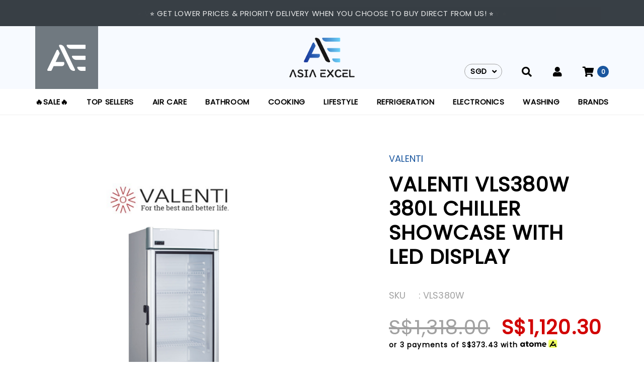

--- FILE ---
content_type: text/html; charset=utf-8
request_url: https://www.asiaexcel.com.sg/product/cooling-fridges-others/valenti-vls380w-380l-chiller-showcase-with-led-display
body_size: 16906
content:
<!doctype html>
<!--[if IE 8]><html class="no-js lt-ie9" lang="en"> <![endif]-->
<!--[if IE 9 ]><html class="ie9 no-js"> <![endif]-->
<!--[if (gt IE 9)|!(IE)]><!-->
<html class="no-js">
<!--<![endif]-->

<head><meta charset="utf-8">
    <meta http-equiv="X-UA-Compatible" content="IE=edge,chrome=1"><title>VALENTI VLS380W 380L CHILLER SHOWCASE WITH LED DISPLAY | Asia Excel</title>
    <meta name="viewport" content="width=device-width,initial-scale=1,shrink-to-fit=no,maximum-scale=1.0">
    <meta name="theme-color" content="#1a569e"><link rel="shortcut icon" href="https://d2cq60s52596q5.cloudfront.net/sites/files/asiaexcel/logo/asia_excel_final_logo_color_50px_1.png" type="image/x-icon">
<script>
    window.getDlCookie = function(name) {
        match = document.cookie.match(new RegExp(name + '=([^;]+)'));
        if (match) return decodeURIComponent(match[1].replace(/\+/g, ' ')) ;
    };

    window.dataLayer = window.dataLayer || [];

    var dl_objects = [{"page_name":"VALENTI VLS380W 380L CHILLER SHOWCASE WITH LED DISPLAY","page_type":"product","page_id":"page-283"},{"event":"view_item","ecommerce":{"currency":"SGD","value":1120.3,"items":[{"item_id":"283","item_name":"VALENTI VLS380W 380L CHILLER SHOWCASE WITH LED DISPLAY","currency":"SGD","price":1120.3,"item_category":"Refrigeration","item_category2":"Fridges","item_category3":"Others","brand":"Valenti"}]}},{"event":"view_item_list","ecommerce":{"item_list_id":"related-products","item_list_name":"Related Products","items":[{"item_id":"5791","item_name":"BRANDT BIC7757DA 242L FULLY INTEGRATED BOTTOM FREEZER BUILT IN REFRIGERATOR","currency":"SGD","price":2500,"index":1,"item_category":"Refrigeration","item_category2":"Fridges","item_category3":"Others","brand":"Brandt"},{"item_id":"5691","item_name":"EUROPACE ER 7178A 170L LIGHT GREEN \/ IVORY WHITE RETRO 2 DOOR REFRIGERATOR","currency":"SGD","price":839,"index":2,"item_category":"Refrigeration","item_category2":"Fridges","item_category3":"Others","brand":"EuropAce"},{"item_id":"5697","item_name":"TEKA RSR 131 SG 111L BUILT-IN FROST FREE BAR REFRIGERATOR","currency":"SGD","price":1899,"index":3,"item_category":"Refrigeration","item_category2":"Fridges","item_category3":"Others","brand":"Teka"},{"item_id":"282","item_name":"VALENTI VLS260W 260L CHILLER SHOWCASE WITH LED DISPLAY","currency":"SGD","price":941.8,"index":4,"item_category":"Refrigeration","item_category2":"Fridges","item_category3":"Others","brand":"Valenti"}]}}];
    for (var i in dl_objects) {
        window.dataLayer.push(dl_objects[i]);
    }

    var cookie_context = ['dl_customer_id', 'dl_email', 'dl_phone', 'dl_membership'];
    cookie_context.map(function(cookie_name) {
        var cookie_value = window.getDlCookie(cookie_name);
        if (cookie_value) {
            var dl_object = {};
            dl_object[cookie_name.replace('dl_', '')] = cookie_value;
            window.dataLayer.push(dl_object);
        }
    });
</script><script async src="https://www.googletagmanager.com/gtag/js?id=G-N6XYHBFM8Y"></script>
<script>
    window.dataLayer = window.dataLayer || [];
    function gtag(){dataLayer.push(arguments);}
    gtag('js', new Date());
    gtag('config', 'G-N6XYHBFM8Y');
    gtag('event', 'view_item', {"currency":"SGD","value":1120.3,"items":[{"item_id":"283","item_name":"VALENTI VLS380W 380L CHILLER SHOWCASE WITH LED DISPLAY","currency":"SGD","price":1120.3,"item_category":"Refrigeration","item_category2":"Fridges","item_category3":"Others","brand":"Valenti"}]});
    gtag('event', 'view_item_list', {"item_list_id":"related-products","item_list_name":"Related Products","items":[{"item_id":"5791","item_name":"BRANDT BIC7757DA 242L FULLY INTEGRATED BOTTOM FREEZER BUILT IN REFRIGERATOR","currency":"SGD","price":2500,"index":1,"item_category":"Refrigeration","item_category2":"Fridges","item_category3":"Others","brand":"Brandt"},{"item_id":"5691","item_name":"EUROPACE ER 7178A 170L LIGHT GREEN \/ IVORY WHITE RETRO 2 DOOR REFRIGERATOR","currency":"SGD","price":839,"index":2,"item_category":"Refrigeration","item_category2":"Fridges","item_category3":"Others","brand":"EuropAce"},{"item_id":"5697","item_name":"TEKA RSR 131 SG 111L BUILT-IN FROST FREE BAR REFRIGERATOR","currency":"SGD","price":1899,"index":3,"item_category":"Refrigeration","item_category2":"Fridges","item_category3":"Others","brand":"Teka"},{"item_id":"282","item_name":"VALENTI VLS260W 260L CHILLER SHOWCASE WITH LED DISPLAY","currency":"SGD","price":941.8,"index":4,"item_category":"Refrigeration","item_category2":"Fridges","item_category3":"Others","brand":"Valenti"}]});
</script>

<meta http-equiv="x-dns-prefetch-control" content="on">
<link rel="dns-prefetch" href="//d2cq60s52596q5.cloudfront.net">
<link rel="canonical" href="https://www.asiaexcel.com.sg/product/cooling-fridges-others/valenti-vls380w-380l-chiller-showcase-with-led-display">
<meta property="og:title" content="VALENTI VLS380W 380L CHILLER SHOWCASE WITH LED DISPLAY">
<meta property="og:site_name" content="Asia Excel">
<meta property="og:provider_name" content="Asia Excel">
<meta property="og:type" content="product">
<meta property="og:url" content="https://www.asiaexcel.com.sg/product/cooling-fridges-others/valenti-vls380w-380l-chiller-showcase-with-led-display">
<meta property="og:description" content="
Capacity : Net / Gross (Liters) : 352 Liters / 380 Liters
Maximum Capacity - 330ml cans size : Approximate - 350 Cans
Temperature Range : 0 - 10 Degree Celsius
Temperature Display : Yes - LED Display
Interior Lighting : Yes - Side Lighting
Door Type : Double Toughened Glass
Handle &amp; Key Lock : Yes
Defrosting : Automatic Defrosting
Shelves : 4 Wire Shelves
Inner Fan : Yes
Adjustable Thermostat : Yes
Adjustable Feet : 4 Adjustable Feet
Voltage / Frequency : 220V-240V 50/60Hz
Weight : Net / Gross :74 kgs / 84 kgs
Product Dimension : H x W x D (mm) :1950H x 615W x 610D (mm)
Packing Dimension : H x W x D (mm) :2042H x 710W x 670D (mm)
Actual product, top panel is without design


1 YEAR WARRANTY AGAINST MANUFACTURING DEFECTS BY VALENTI">
<meta property="product:price:currency" content="SGD">
<meta property="product:price:amount" content="1,120.30">
<meta property="og:availability" content="in stock">
<meta property="product:product_id" content="283">
<meta property="og:image" content="https://d2cq60s52596q5.cloudfront.net/sites/files/asiaexcel/productimg/202208/VLS-380W.png">
<meta property="og:image:secure_url" content="https://d2cq60s52596q5.cloudfront.net/sites/files/asiaexcel/productimg/202208/VLS-380W.png">
<meta property="relatedItem" content="https://www.asiaexcel.com.sg/product/brandt-bic7757da-242l-fully-integrated-bottom-freezer-built-in-refrigerator">
<meta property="relatedItem" content="https://www.asiaexcel.com.sg/product/europace-er-7178a-170l-light-green-ivory-white-retro-2-door-refrigerator">
<meta property="relatedItem" content="https://www.asiaexcel.com.sg/product/teka-rsr-131-sg-111l-built-in-frost-free-bar-refrigerator">
<meta property="relatedItem" content="https://www.asiaexcel.com.sg/product/cooling-fridges-others/valenti-vls260w-260l-chiller-showcase-with-led-display">
<meta name="facebook-domain-verification" content="m8tp307063gyytkyj5uorajl2adr7u" />
<script type='application/ld+json'>
{
    "@context": "https://schema.org/",
    "@type": "Product",
    "name": "VALENTI VLS380W 380L CHILLER SHOWCASE WITH LED DISPLAY",
    "image": "https://d2cq60s52596q5.cloudfront.net/sites/files/asiaexcel/productimg/202208/VLS-380W.png",
    "description": "\r\nCapacity : Net / Gross (Liters) : 352 Liters / 380 Liters\r\nMaximum Capacity - 330ml cans size : Approximate - 350 Cans\r\nTemperature Range : 0 - 10 Degree Celsius\r\nTemperature Display : Yes - LED Display\r\nInterior Lighting : Yes - Side Lighting\r\nDoor Type : Double Toughened Glass\r\nHandle &amp; Key Lock : Yes\r\nDefrosting : Automatic Defrosting\r\nShelves : 4 Wire Shelves\r\nInner Fan : Yes\r\nAdjustable Thermostat : Yes\r\nAdjustable Feet : 4 Adjustable Feet\r\nVoltage / Frequency : 220V-240V 50/60Hz\r\nWeight : Net / Gross :74 kgs / 84 kgs\r\nProduct Dimension : H x W x D (mm) :1950H x 615W x 610D (mm)\r\nPacking Dimension : H x W x D (mm) :2042H x 710W x 670D (mm)\r\nActual product, top panel is without design\r\n\r\n\r\n1 YEAR WARRANTY AGAINST MANUFACTURING DEFECTS BY VALENTI",
    "url": "https://www.asiaexcel.com.sg/product/cooling-fridges-others/valenti-vls380w-380l-chiller-showcase-with-led-display",
    "brand": {
        "@type": "Brand",
        "name": "Valenti"
    },
    "offers": {
        "@type": "offer",
        "priceCurrency": "SGD",
        "price": 1120.3,
        "availability": "https://schema.org/InStock"
    }
}
</script>
<script type='application/ld+json'>
{
    "@context": "https://schema.org/",
    "@type": "BreadcrumbList",
    "itemListElement": [
        {
            "@type": "ListItem",
            "position": 1,
            "name": "Home",
            "item": "https://www.asiaexcel.com.sg/"
        },
        {
            "@type": "ListItem",
            "position": 2,
            "name": "Refrigeration",
            "item": "https://www.asiaexcel.com.sg/category/refrigeration"
        },
        {
            "@type": "ListItem",
            "position": 3,
            "name": "Fridges",
            "item": "https://www.asiaexcel.com.sg/category/refrigeration/fridges"
        },
        {
            "@type": "ListItem",
            "position": 4,
            "name": "Others",
            "item": "https://www.asiaexcel.com.sg/category/refrigeration/fridges/others"
        }
    ]
}
</script>
<link type="text/css" rel="stylesheet" media="all" href="https://d2cq60s52596q5.cloudfront.net/assets/75d2cfaed2b97481a6ca9dd1404fed7b.css?17e" />
<link type="text/css" rel="stylesheet" media="all" href="https://d2cq60s52596q5.cloudfront.net/assets/635824be229c3267c3d4149dc887b4d6.css?17e" />
<link type="text/css" rel="stylesheet" media="all" href="https://d2cq60s52596q5.cloudfront.net/assets/lib/animateit/animations.min.css?17e" />
<link type="text/css" rel="stylesheet" media="all" href="https://d2cq60s52596q5.cloudfront.net/assets/css/shopcada-animations.min.css?17e" />
<link type="text/css" rel="stylesheet" media="all" href="https://d2cq60s52596q5.cloudfront.net/assets/lib/bxslider/jquery.bxslider.min.css?17e" />
<link type="text/css" rel="stylesheet" media="all" href="https://d2cq60s52596q5.cloudfront.net/assets/lib/fontawesome5/css/all.min.css?17e" />
<link type="text/css" rel="stylesheet" media="all" href="https://d2cq60s52596q5.cloudfront.net/assets/lib/bootstrap/4.6.0/css/bootstrap.min.css?17e" />
<link type="text/css" rel="stylesheet" media="all" href="https://d2cq60s52596q5.cloudfront.net/assets/lib/tempus-dominus/6.7.11/css/tempus-dominus.min.css?17e" />
<link type="text/css" rel="stylesheet" media="all" href="https://d2cq60s52596q5.cloudfront.net/assets/lib/swiper/6.8.4/css/swiper-bundle.min.css?17e" />
<link type="text/css" rel="stylesheet" media="all" href="https://d2cq60s52596q5.cloudfront.net/sites/files/asiaexcel/css/sg01/css_3cb252fe162645eff02a22ef1027db4a.css" />
<script src="https://d2cq60s52596q5.cloudfront.net/assets/d7716810d825f4b55d18727c3ccb24e6.js?17e"></script>
<script src="https://js.stripe.com/v3/?17e"></script>
<script src="https://d2cq60s52596q5.cloudfront.net/assets/lib/bxslider/jquery.bxslider.min.js?17e"></script>
<script defer src="https://d2cq60s52596q5.cloudfront.net/assets/lib/popper/1.16.1/js/popper.min.js?17e"></script>
<script defer src="https://d2cq60s52596q5.cloudfront.net/assets/lib/bootstrap/4.6.0/js/bootstrap.min.js?17e"></script>
<script defer src="https://d2cq60s52596q5.cloudfront.net/assets/lib/popper/2.11.6/js/popper.min.js?17e"></script>
<script defer src="https://d2cq60s52596q5.cloudfront.net/assets/lib/tempus-dominus/6.7.11/js/tempus-dominus.min.js?17e"></script>
<script defer src="https://d2cq60s52596q5.cloudfront.net/assets/lib/swiper/6.8.4/js/swiper-bundle.min.js?17e"></script>
<script src='https://d2cq60s52596q5.cloudfront.net/sites/files/asiaexcel/js/sg01/js_3284adfe579faffb1a72094f26b1c9f1.js'></script>
<script>jQuery.extend(Shopcada.settings, {"basePath":"/","ucURL":{"zoneSelect":"/uc_js_util/zone_select"},"currency":{"code":"SGD","title":"SGD","image_path":"sites/files/asiaexcel/currency/sgd.png","sign":"S$","sign_after":false,"precision":2,"decimal_indicator":".","thousand_separator":",","rate":"1.00000000"},"uc_ajax_cart":{"CALLBACK":"/uc_ajax_cart/add/item","SHOW_CALLBACK":"/uc_ajax_cart/show","BLOCK_UI":1,"TIMEOUT":3000,"UPDATE_CALLBACK":"/uc_ajax_cart/update","SHOW_VIEW_CALLBACK":"/uc_ajax_cart/show-cart-view","TRACK_CLOSED_STATE":0,"INITIAL_CLOSED_STATE":false,"CART_PANE_EFFECT":0,"CART_PANE_EFFECT_DURATION":200,"HIDE_CART_OPERATIONS":false,"COLLAPSIBLE_CART":0,"ADD_MESSAGES":["Adding product to cart..."],"ADD_TITLE":"","REMOVE_MESSAGES":["Removing product from cart..."],"REMOVE_TITLE":"","UPDATE_MESSAGES":["Updating cart..."],"UPDATE_TITLE":"","CART_OPERATION":""},"uc_currency_alt":{"SGD":{"code":"SGD","title":"SGD","image_path":"sites/files/asiaexcel/currency/sgd.png","sign":"S$","sign_after":false,"precision":2,"decimal_indicator":".","thousand_separator":",","rate":"1.00000000"}},"currencies":{"SGD":{"code":"SGD","title":"SGD","image_path":"sites/files/asiaexcel/currency/sgd.png","sign":"S$","sign_after":false,"precision":2,"decimal_indicator":".","thousand_separator":",","rate":"1.00000000"}},"MessageBar":{"Timeout":"3000","Speed":"2000"},"CToolsModal":{"loadingText":"Loading...","closeText":"Close Window"},"wishlist_base_url":"/js/wishlist","wishlist_add_button_text":"\u003cnone\u003e","wishlist_remove_button_text":"\u003cnone\u003e","wishlist_add_button_text_anon":"\u003cnone\u003e","wistlist_save_from_cart":0,"wishlist_add_from_cart_success_message":"Your item is added to your wish list successfully!","uc_aac_path":"/uc_aac","cart_slidein_auto":1,"FacebookProduct":{"content_ids":["283"],"content_type":"product","content_name":"VALENTI VLS380W 380L CHILLER SHOWCASE WITH LED DISPLAY","content_category":"","value":1120.30,"currency":"SGD"},"FBConversionOnLoad":{"event_name":"ViewContent","event_id":1769046575,"custom_data":{"content_ids":["283"],"content_type":"product","content_name":"VALENTI VLS380W 380L CHILLER SHOWCASE WITH LED DISPLAY","content_category":"","value":1120.30,"currency":"SGD"}},"stockinfo":{"283":[]},"optionsCount":{"283":0},"GreySoldOut":0});</script>

<script defer="defer">
var onloadRCSetWidgetID = function() {
            document.querySelectorAll('.g-recaptcha').forEach(function(element) {
                let widget_id = grecaptcha.render(element, {'sitekey' : '6Le_Kz4iAAAAAB37BcI7Kh4ysjY54MIQVugzvTUl'});
                element.setAttribute('data-widget-id', widget_id);
            });
        }
</script><link rel='stylesheet' type='text/css' media='all' href='https://d2cq60s52596q5.cloudfront.net/assets/css/tablesaw.min.css?17e' />
    
    
        <link href='https://fonts.googleapis.com/css2?family=Poppins&display=swap' rel='stylesheet'>
    
    <link rel='stylesheet' type='text/css' media='all' href='https://d2cq60s52596q5.cloudfront.net/sites/files/asiaexcel/assets/c632728d0186f88581d0cb2f1cfb85e2_styles.scss.css' />
    
    
</head><body 
    id="valenti-vls380w-380l-chiller-showcase-with-led-display-asia-excel"
    class="not-front 
            not-logged-in 
            product-cooling-fridges-others-valenti-vls380w-380l-chiller-showcase-with-led-display 
            template-product 
            navbar-slidein-overlap-right
            
             header-is-sticky
             ajax-cart-summary-sticky
             ajax-cart-pattern-slidein
            shopback-page-container
        "
     
    data-sticky-header-type="2"
    data-sticky-headertop="0">
    

    
        <nav class="navbar navbar-slidein d-none">
    <div class="nav-slidein-content">

        
            <div class="navbar-slidein-overlay"></div>
        

        <div class="nav-slidein-content-section top-navigation">
            <ul class="customer-links">
            
            
                <li class="currency">
                    <form action="/callback/form"  accept-charset="UTF-8" method="post" id="uc-currency-alt-picker" class="uc_currency_alt_picker"><div id="edit-currency-wrapper" class="form-item"><span class='select'><select id='edit-currency' name='currency'><option value='SGD' selected data-image='https://d2cq60s52596q5.cloudfront.net/sites/files/asiaexcel/currency/sgd.png'>SGD</option></select></span></div><input type="hidden" name="form_build_id" id="form-0005078b9d0e3d44ec2b34aaf6e1ff40" value="form-0005078b9d0e3d44ec2b34aaf6e1ff40"  />
<input type="hidden" name="form_id" id="edit-uc-currency-alt-picker" value="uc_currency_alt_picker"  />
</form>
                </li>
            
            
                <li class="search"><a class="search-link" href="javascript:void(0);"><i class="fas fa-search"></i></a></li>
            
            <div class="navbar-slidein-close"><img src="https://d2cq60s52596q5.cloudfront.net/sites/themes/asiaexcel/bootstrap4/assets/images/navbar-close.png" alt=""></div>
            </ul><div class="search-popup">
                <div class="overlay"></div>
                <div class="search-popup-content">
                    <div class="container p-0">
                        <div class="search-products-form">
                            <form  method="post" action="/callback/form" accept-charset="UTF-8">
                                <div class="form-item" id="edit-keys-wrapper">
                                    <input type="text" maxlength="128" name="keyword" id="edit-keys" size="40" value="" placeholder="Search Products" class="form-text" required>
                                </div>
                                <input type="submit" name="op" id="edit-submit" value="Submit" class="notranslate form-submit">
                            <input type='hidden' name='form_identifier' value='search_products'></form>
                            <span class=" search-close"><img src="https://d2cq60s52596q5.cloudfront.net/sites/themes/asiaexcel/bootstrap4/assets/images/t-search-close.png"></span>
                        </div>
                    </div>
                </div>
            </div>
        </div>

        <div class="nav-slidein-content-section main-navigation">
            

            
            <div class="upper-links">
                <a href="/warranty-support">
                <span class="badge"><i class="fas fa-badge-check"></i></span><span>Warranty & Support</span>
            </a>
            </div>    
            
            <ul class="main-nav level-1">
                
                    
                        <li class="main-nav-item">
                            <a href="/collection/sale" class="main-nav-link">🔥Sale🔥</a>
                        </li>
                    
                
                    
                        <li class="main-nav-item">
                            <a href="/collection/top-sellers" class="main-nav-link">Top Sellers</a>
                        </li>
                    
                
                    
                        <li class="main-nav-item dropdown main-nav-has-sub open" aria-haspopup="true">
                            <a href="/category/air-care" class="main-nav-link">Air Care<span class="caret"></span></a>
                            
                            
                                <ul class="main-nav-sub level-2">
                                    
                                    <li class="main-nav-item open">
                                        <a href="/category/air-treatment/airconditioners" class="main-nav-link">Air Conditioners</a>
                                        
                                    </li>
                                    
                                    <li class="main-nav-item open">
                                        <a href="/category/air-care/air-coolers" class="main-nav-link">Air Coolers</a>
                                        
                                    </li>
                                    
                                    <li class="main-nav-item open">
                                        <a href="/category/air-care/dehumidifiers" class="main-nav-link">Dehumidifiers</a>
                                        
                                    </li>
                                    
                                    <li class="main-nav-item open">
                                        <a href="/category/air-care/fans" class="main-nav-link">Fans</a>
                                        
                                    </li>
                                    
                                    <li class="main-nav-item open">
                                        <a href="/category/air-care/humidifers" class="main-nav-link">Humidifiers</a>
                                        
                                    </li>
                                    
                                    <li class="main-nav-item open">
                                        <a href="/category/air-care/purifiers" class="main-nav-link">Purifiers</a>
                                        
                                    </li>
                                    
                                </ul>
                            
                        </li>
                    
                
                    
                        <li class="main-nav-item dropdown main-nav-has-sub open" aria-haspopup="true">
                            <a href="/category/bathroom" class="main-nav-link">Bathroom<span class="caret"></span></a>
                            
                            
                                <ul class="main-nav-sub level-2">
                                    
                                    <li class="main-nav-item open">
                                        <a href="/category/bathroom/basins" class="main-nav-link">Basins</a>
                                        
                                    </li>
                                    
                                    <li class="main-nav-item open">
                                        <a href="/category/bathroom/bathroom-accessories" class="main-nav-link">Bathroom Accessories</a>
                                        
                                        <ul class="main-nav-sub level-3">
                                            
                                            <li class="main-nav-item open"><a href="/category/bathroom/bathroom-accessories/mirrors" class="main-nav-link">Mirrors</a></li>
                                            
                                            <li class="main-nav-item open"><a href="/category/bathroom/bathroom-accessories/others" class="main-nav-link">Others</a></li>
                                            
                                        </ul>
                                        
                                    </li>
                                    
                                    <li class="main-nav-item open">
                                        <a href="/category/bathroom/bathroom-cabinets" class="main-nav-link">Bathroom Cabinets</a>
                                        
                                    </li>
                                    
                                    <li class="main-nav-item open">
                                        <a href="/category/bathroom/bathtubs" class="main-nav-link">Bathtubs</a>
                                        
                                    </li>
                                    
                                    <li class="main-nav-item open">
                                        <a href="/category/bathroom/hand-showers" class="main-nav-link">Hand Showers</a>
                                        
                                    </li>
                                    
                                    <li class="main-nav-item open">
                                        <a href="/category/bathroom/rainshowers" class="main-nav-link">Rainshowers</a>
                                        
                                    </li>
                                    
                                    <li class="main-nav-item open">
                                        <a href="/category/bathroom/shower-sets" class="main-nav-link">Shower Sets</a>
                                        
                                    </li>
                                    
                                    <li class="main-nav-item open">
                                        <a href="/category/bathroom/taps-mixers" class="main-nav-link">Taps / Mixers</a>
                                        
                                    </li>
                                    
                                    <li class="main-nav-item open">
                                        <a href="/category/bathroom/toilet-bowls-bidets" class="main-nav-link">Toilet Bowls / Bidets</a>
                                        
                                    </li>
                                    
                                    <li class="main-nav-item open">
                                        <a href="/category/bathroom/water-heaters" class="main-nav-link">Water Heaters</a>
                                        
                                        <ul class="main-nav-sub level-3">
                                            
                                            <li class="main-nav-item open"><a href="/category/bathroom/water-heaters/electric-instantaneous-water-heaters" class="main-nav-link">Electric Instantaneous Water Heaters</a></li>
                                            
                                            <li class="main-nav-item"><a href="/category/bathroom/water-heaters/electric-storage-tank-water-heaters" class="main-nav-link">Electric Storage Tank Water Heaters</a></li>
                                            
                                        </ul>
                                        
                                    </li>
                                    
                                </ul>
                            
                        </li>
                    
                
                    
                        <li class="main-nav-item dropdown main-nav-has-sub open" aria-haspopup="true">
                            <a href="/category/cooking" class="main-nav-link">Cooking<span class="caret"></span></a>
                            
                            
                                <ul class="main-nav-sub level-2">
                                    
                                    <li class="main-nav-item open">
                                        <a href="/category/cooking/cookers" class="main-nav-link">Cookers</a>
                                        
                                        <ul class="main-nav-sub level-3">
                                            
                                            <li class="main-nav-item open"><a href="/category/cooking/cookers/free-standing" class="main-nav-link">Free Standing</a></li>
                                            
                                            <li class="main-nav-item open"><a href="/category/cooking/cookers/table-top" class="main-nav-link">Table Top</a></li>
                                            
                                        </ul>
                                        
                                    </li>
                                    
                                    <li class="main-nav-item open">
                                        <a href="/category/cooking/hobs" class="main-nav-link">Hobs</a>
                                        
                                        <ul class="main-nav-sub level-3">
                                            
                                            <li class="main-nav-item open"><a href="/category/cooking/hobs/gas-hobs" class="main-nav-link">Gas Hobs</a></li>
                                            
                                            <li class="main-nav-item open"><a href="/category/cooking/hobs/induction-hobs" class="main-nav-link">Induction Hobs</a></li>
                                            
                                            <li class="main-nav-item open"><a href="/category/cooking/hobs/mixed-hobs" class="main-nav-link">Mixed Hobs</a></li>
                                            
                                            <li class="main-nav-item open"><a href="/category/cooking/hobs/vitroceramic-hobs" class="main-nav-link">Vitroceramic Hobs</a></li>
                                            
                                        </ul>
                                        
                                    </li>
                                    
                                    <li class="main-nav-item open">
                                        <a href="/category/cooking/hoods" class="main-nav-link">Hoods</a>
                                        
                                        <ul class="main-nav-sub level-3">
                                            
                                            <li class="main-nav-item open"><a href="/category/cooking/hoods/classic" class="main-nav-link">Classic</a></li>
                                            
                                            <li class="main-nav-item open"><a href="/category/cooking/hoods/downdraft" class="main-nav-link">Downdraft</a></li>
                                            
                                            <li class="main-nav-item open"><a href="/category/cooking/hoods/island" class="main-nav-link">Island</a></li>
                                            
                                            <li class="main-nav-item open"><a href="/category/cooking/hoods/others" class="main-nav-link">Others</a></li>
                                            
                                            <li class="main-nav-item open"><a href="/category/cooking/hoods/slim-line" class="main-nav-link">Slim Line</a></li>
                                            
                                            <li class="main-nav-item open"><a href="/category/cooking/hoods/telescopic" class="main-nav-link">Telescopic</a></li>
                                            
                                            <li class="main-nav-item open"><a href="/category/cooking/hoods/wall-mount" class="main-nav-link">Wall Mount</a></li>
                                            
                                        </ul>
                                        
                                    </li>
                                    
                                    <li class="main-nav-item open">
                                        <a href="/category/cooking/others" class="main-nav-link">Others</a>
                                        
                                    </li>
                                    
                                    <li class="main-nav-item open">
                                        <a href="/category/cooking/ovens" class="main-nav-link">Ovens</a>
                                        
                                        <ul class="main-nav-sub level-3">
                                            
                                            <li class="main-nav-item open"><a href="/category/cooking/ovens/combi" class="main-nav-link">Combi</a></li>
                                            
                                            <li class="main-nav-item open"><a href="/category/cooking/ovens/convectional" class="main-nav-link">Convectional</a></li>
                                            
                                            <li class="main-nav-item open"><a href="/category/cooking/ovens/microwaves" class="main-nav-link">Microwaves</a></li>
                                            
                                            <li class="main-nav-item open"><a href="/category/cooking/ovens/steam" class="main-nav-link">Steam</a></li>
                                            
                                        </ul>
                                        
                                    </li>
                                    
                                </ul>
                            
                        </li>
                    
                
                    
                        <li class="main-nav-item dropdown main-nav-has-sub open" aria-haspopup="true">
                            <a href="/category/lifestyle" class="main-nav-link">Lifestyle<span class="caret"></span></a>
                            
                            
                                <ul class="main-nav-sub level-2">
                                    
                                    <li class="main-nav-item open">
                                        <a href="/category/lifestyle/coffee-machines" class="main-nav-link">Coffee Machines</a>
                                        
                                        <ul class="main-nav-sub level-3">
                                            
                                            <li class="main-nav-item"><a href="/category/lifestyle/coffee-machines/built-in" class="main-nav-link">Built in</a></li>
                                            
                                            <li class="main-nav-item open"><a href="/category/lifestyle/coffee-machines/free-standing" class="main-nav-link">Free Standing</a></li>
                                            
                                        </ul>
                                        
                                    </li>
                                    
                                    <li class="main-nav-item open">
                                        <a href="/category/lifestyle/kitchen-dining" class="main-nav-link">Kitchen &amp; Dining</a>
                                        
                                        <ul class="main-nav-sub level-3">
                                            
                                            <li class="main-nav-item open"><a href="/category/home-lifestyle/kitchen-dining/cookware" class="main-nav-link">Cookware</a></li>
                                            
                                            <li class="main-nav-item open"><a href="/category/lifestyle/kitchen-dining/kitchen-storage-accessories" class="main-nav-link">Kitchen Storage &amp; Accessories</a></li>
                                            
                                        </ul>
                                        
                                    </li>
                                    
                                    <li class="main-nav-item open">
                                        <a href="/category/lifestyle/water-treatment" class="main-nav-link">Water Treatment</a>
                                        
                                        <ul class="main-nav-sub level-3">
                                            
                                            <li class="main-nav-item open"><a href="/category/water-treatment/water-dispensers" class="main-nav-link">Water Dispensers</a></li>
                                            
                                            <li class="main-nav-item open"><a href="/category/water-treatment/water-purifiers" class="main-nav-link">Water Purifiers</a></li>
                                            
                                        </ul>
                                        
                                    </li>
                                    
                                    <li class="main-nav-item open">
                                        <a href="/category/lifestyle/wine-chillers" class="main-nav-link">Wine Chillers</a>
                                        
                                        <ul class="main-nav-sub level-3">
                                            
                                            <li class="main-nav-item open"><a href="/category/lifestyle/wine-chillers/built-in" class="main-nav-link">Built in</a></li>
                                            
                                            <li class="main-nav-item"><a href="/category/lifestyle/wine-chillers/countertop" class="main-nav-link">Countertop</a></li>
                                            
                                            <li class="main-nav-item open"><a href="/category/lifestyle/wine-chillers/free-standing" class="main-nav-link">Free Standing</a></li>
                                            
                                        </ul>
                                        
                                    </li>
                                    
                                </ul>
                            
                        </li>
                    
                
                    
                        <li class="main-nav-item dropdown main-nav-has-sub open" aria-haspopup="true">
                            <a href="/category/refrigeration" class="main-nav-link">Refrigeration<span class="caret"></span></a>
                            
                            
                                <ul class="main-nav-sub level-2">
                                    
                                    <li class="main-nav-item open">
                                        <a href="/category/cooling/freezers" class="main-nav-link">Freezers</a>
                                        
                                        <ul class="main-nav-sub level-3">
                                            
                                            <li class="main-nav-item open"><a href="/category/cooling/freezers/chest-freezers" class="main-nav-link">Chest Freezers</a></li>
                                            
                                            <li class="main-nav-item open"><a href="/category/refrigeration/freezers/upright-freezers" class="main-nav-link">Upright Freezers</a></li>
                                            
                                        </ul>
                                        
                                    </li>
                                    
                                    <li class="main-nav-item open">
                                        <a href="/category/refrigeration/fridges" class="main-nav-link">Fridges</a>
                                        
                                        <ul class="main-nav-sub level-3">
                                            
                                            <li class="main-nav-item open"><a href="/category/cooling/fridges/bottom-mount" class="main-nav-link">Bottom Mount</a></li>
                                            
                                            <li class="main-nav-item open"><a href="/category/refrigeration/fridges/french-door" class="main-nav-link">French Door</a></li>
                                            
                                            <li class="main-nav-item open"><a href="/category/refrigeration/fridges/mini" class="main-nav-link">Mini</a></li>
                                            
                                            <li class="main-nav-item open"><a href="/category/refrigeration/fridges/multi-door" class="main-nav-link">Multi Door</a></li>
                                            
                                            <li class="main-nav-item open"><a href="/category/refrigeration/fridges/others" class="main-nav-link">Others</a></li>
                                            
                                            <li class="main-nav-item open"><a href="/category/refrigeration/fridges/side-by-side" class="main-nav-link">Side by Side</a></li>
                                            
                                            <li class="main-nav-item open"><a href="/category/refrigeration/fridges/top-mount" class="main-nav-link">Top Mount</a></li>
                                            
                                        </ul>
                                        
                                    </li>
                                    
                                </ul>
                            
                        </li>
                    
                
                    
                        <li class="main-nav-item dropdown main-nav-has-sub open" aria-haspopup="true">
                            <a href="/category/electronics" class="main-nav-link">Electronics<span class="caret"></span></a>
                            
                            
                                <ul class="main-nav-sub level-2">
                                    
                                    <li class="main-nav-item open">
                                        <a href="/category/electronics/audio" class="main-nav-link">Audio</a>
                                        
                                    </li>
                                    
                                    <li class="main-nav-item open">
                                        <a href="/category/electronics/gaming-accessories" class="main-nav-link">Gaming &amp; Accessories</a>
                                        
                                    </li>
                                    
                                    <li class="main-nav-item open">
                                        <a href="/category/electronics/tv" class="main-nav-link">TV</a>
                                        
                                    </li>
                                    
                                </ul>
                            
                        </li>
                    
                
                    
                        <li class="main-nav-item dropdown main-nav-has-sub open" aria-haspopup="true">
                            <a href="/category/washing" class="main-nav-link">Washing<span class="caret"></span></a>
                            
                            
                                <ul class="main-nav-sub level-2">
                                    
                                    <li class="main-nav-item open">
                                        <a href="/category/washing/dish-sterilizer" class="main-nav-link">Dish Sterilizer</a>
                                        
                                    </li>
                                    
                                    <li class="main-nav-item open">
                                        <a href="/category/washing/dishwashers" class="main-nav-link">Dishwashers</a>
                                        
                                        <ul class="main-nav-sub level-3">
                                            
                                            <li class="main-nav-item open"><a href="/category/washing/dishwashers/countertop" class="main-nav-link">Countertop</a></li>
                                            
                                            <li class="main-nav-item open"><a href="/category/washing/dishwashers/freestanding" class="main-nav-link">Freestanding</a></li>
                                            
                                            <li class="main-nav-item open"><a href="/category/washing/dishwashers/integrated-fully-integrated" class="main-nav-link">Integrated / Fully Integrated</a></li>
                                            
                                        </ul>
                                        
                                    </li>
                                    
                                    <li class="main-nav-item open">
                                        <a href="/category/washing/dryers" class="main-nav-link">Dryers</a>
                                        
                                        <ul class="main-nav-sub level-3">
                                            
                                            <li class="main-nav-item open"><a href="/category/washing/dryers/condenser" class="main-nav-link">Condenser</a></li>
                                            
                                            <li class="main-nav-item open"><a href="/category/washing/dryers/heat-pump" class="main-nav-link">Heat Pump</a></li>
                                            
                                            <li class="main-nav-item open"><a href="/category/washing/dryers/vented" class="main-nav-link">Vented</a></li>
                                            
                                        </ul>
                                        
                                    </li>
                                    
                                    <li class="main-nav-item open">
                                        <a href="/category/washing/smart-drying-racks" class="main-nav-link">Drying Racks</a>
                                        
                                    </li>
                                    
                                    <li class="main-nav-item open">
                                        <a href="/category/washing/kitchen" class="main-nav-link">Kitchen</a>
                                        
                                        <ul class="main-nav-sub level-3">
                                            
                                            <li class="main-nav-item open"><a href="/category/washing/kitchen/kitchen-sink-taps-mixers" class="main-nav-link">Kitchen Sink Taps / Mixers</a></li>
                                            
                                            <li class="main-nav-item open"><a href="/category/washing/kitchen/kitchen-sinks" class="main-nav-link">Kitchen Sinks</a></li>
                                            
                                        </ul>
                                        
                                    </li>
                                    
                                    <li class="main-nav-item open">
                                        <a href="/category/washing/washer-dryers" class="main-nav-link">Washer-Dryers</a>
                                        
                                    </li>
                                    
                                    <li class="main-nav-item open">
                                        <a href="/category/washing/washing-machines" class="main-nav-link">Washing Machines</a>
                                        
                                        <ul class="main-nav-sub level-3">
                                            
                                            <li class="main-nav-item open"><a href="/category/washing/washing-machines/front-load" class="main-nav-link">Front Load</a></li>
                                            
                                            <li class="main-nav-item open"><a href="/category/washing/washing-machines/top-load" class="main-nav-link">Top Load</a></li>
                                            
                                        </ul>
                                        
                                    </li>
                                    
                                </ul>
                            
                        </li>
                    
                
                    
                        <li class="main-nav-item">
                            <a href="/brand" class="main-nav-link">Brands</a>
                        </li>
                    
                

                

                
                    <li class="main-nav-item slidein_quicklinks  dropdown main-nav-has-mega" aria-haspopup="true">
                        <a href="" class="main-nav-link">About<span class="caret"></span></a>

                        <div class="main-nav-mega level-2">
                            
                    <div id="block-menu-menu-header-quick-links" class="block block-menu">
        <h2>Header Quick Links</h2>
    
    <div class="content">
        <ul class="menu"><li class="leaf first li-page-1"><a href="/our-story" title="" id="menu-676" class="page-1">About Us</a></li>
<li class="leaf last li-contact"><a href="/contact" title="" id="menu-677" class="contact">Contact Us</a></li>
</ul>    </div>
</div>
                
                        </div>
                    </li>
                
            </ul>
        </div>
    </div>
</nav>

    

    <div class="main-wrapper">
        
        
        <header class='header12 header-region'>
    <div class='header-top'>
        <div class='container-fluid container-md'>
            <div class='row align-items-center'><div class='col-12'>
                    
                        <div 
                            id="messagebar" 
                            class='messagebar swiper-container' 
                            data-effect="carousel-fade" 
                            data-interval="3000" 
                            data-speed="2000"
                            data-stop-playing-on-interaction=""
                        >
                            <div class="swiper-wrapper">
                                
                                    <div class='swiper-slide text-center'><p><span>⭐ Visit us at IMM Shopping Centre, #03-11/12. We are open from 11:00 AM to 9:00 PM daily ⭐</span></p></div>
                                
                                    <div class='swiper-slide text-center'><p><span>⭐ Get Lower Prices &amp; Priority&nbsp;Delivery When You Choose To Buy Direct From Us! ⭐</span></p></div>
                                
                            </div>
                            
                            
                        </div>
                    
                </div>
            </div>
        </div>
    </div>
    

    <div class='header-wrapper'>    
        <div class='header'>
            <div class='container-fluid container-md'>
                <div class='row align-items-center'><div class='col-4 col-lg-5 quick-links-section p-0'>
                        <div class="small-logo">
                            <img src="https://d2cq60s52596q5.cloudfront.net/sites/themes/asiaexcel/bootstrap4/assets/images/d-small-logo.png">
                        </div>
                        <div class="quick-links d-none">
                            

                            
                            <div class="upper-links">
                                <a href="/warranty-support">
                                <span class="badge"><i class="fas fa-badge-check"></i></span><span>Warranty & Support</span>
                            </a>
                            </div>    
                            
                            
                            <div class="lower-links">
                                <div id="block-menu-menu-header-quick-links" class="block block-menu">
        <h2>Header Quick Links</h2>
    
    <div class="content">
        <ul class="menu"><li class="leaf first li-page-1"><a href="/our-story" title="" id="menu-676" class="page-1">About Us</a></li>
<li class="leaf last li-contact"><a href="/contact" title="" id="menu-677" class="contact">Contact Us</a></li>
</ul>    </div>
</div>
                            </div>
                        </div>
                    </div><div class="col-4 col-lg-2 text-center p-0">
                        <div class="header-logo">
                        
                            <a href="https://www.asiaexcel.com.sg/" itemprop="url" class="site-header-logo-link">
                                <img src="https://d2cq60s52596q5.cloudfront.net/sites/files/asiaexcel/logo/asia_excel_final_logo_color_200px_360.png" alt="Asia Excel" itemprop="logo">
                            </a>
                        
                        </div>
                    </div><div class='col-4 col-lg-5 customer-links-wrapper p-0'>
                        <ul class="customer-links text-right">
                            
                            
                            <li class="currency d-none d-lg-block">
                                <form action="/callback/form"  accept-charset="UTF-8" method="post" id="uc-currency-alt-picker-1" class="uc_currency_alt_picker"><div id="edit-currency-wrapper" class="form-item"><span class='select'><select id='edit-currency' name='currency'><option value='SGD' selected data-image='https://d2cq60s52596q5.cloudfront.net/sites/files/asiaexcel/currency/sgd.png'>SGD</option></select></span></div><input type="hidden" name="form_build_id" id="form-e9ce118b8a72923d4993fd01b2dbdc06" value="form-e9ce118b8a72923d4993fd01b2dbdc06"  />
<input type="hidden" name="form_id" id="edit-uc-currency-alt-picker-1" value="uc_currency_alt_picker"  />
</form>
                            </li>
                            
                            <li class="search d-none d-lg-block"><a class="search-link" href="javascript:void(0);"><i class="fas fa-search"></i></a></li>
                            
                                <li class="login"><a class="login-link" href="https://www.asiaexcel.com.sg/account/login"><i class="fas fa-user"></i></a></li>
                            
                            <li class="cart"><a class="cart-link" href="https://www.asiaexcel.com.sg/cart" class="cart"><i class="fas fa-shopping-cart"></i><span class="cartinfo"><span class="cartcount"></span></span></a></li><li class="navslidein-expander-container d-block d-lg-none">
                                <a class="nav-slidein-expander transition" data-direction="">
                                    <span class="icon-bar"></span>
                                    <span class="icon-bar"></span>
                                    <span class="icon-bar"></span>
                                </a>
                            </li>
                        </ul>
                    </div>
                </div>
            </div>
        </div><!-- //header --><div class='header-bottom d-none d-lg-block'>
            <div class="container-fluid container-md">
                <div class="row">
                    <div class="col-12 position-static p-0">
                        <nav class="navbar navbar-default position-static">
    <div class="main-navigation">
        <ul class="main-nav level-1 d-flex justify-content-between">
            
                
                    <li class="main-nav-item">
                        <a href="/collection/sale" class="main-nav-link">🔥Sale🔥</a>
                    </li>
                
            
                
                    <li class="main-nav-item">
                        <a href="/collection/top-sellers" class="main-nav-link">Top Sellers</a>
                    </li>
                
            
                
                    <li class="main-nav-item dropdown main-nav-has-sub" aria-haspopup="true">
                        <a href="/category/air-care" class="main-nav-link">Air Care</a>
                        
                            <ul class="main-nav-sub level-2">
                                
                                <li class="main-nav-item">
                                    <a href="/category/air-treatment/airconditioners" class="main-nav-link">Air Conditioners</a>
                                    
                                </li>
                                
                                <li class="main-nav-item">
                                    <a href="/category/air-care/air-coolers" class="main-nav-link">Air Coolers</a>
                                    
                                </li>
                                
                                <li class="main-nav-item">
                                    <a href="/category/air-care/dehumidifiers" class="main-nav-link">Dehumidifiers</a>
                                    
                                </li>
                                
                                <li class="main-nav-item">
                                    <a href="/category/air-care/fans" class="main-nav-link">Fans</a>
                                    
                                </li>
                                
                                <li class="main-nav-item">
                                    <a href="/category/air-care/humidifers" class="main-nav-link">Humidifiers</a>
                                    
                                </li>
                                
                                <li class="main-nav-item">
                                    <a href="/category/air-care/purifiers" class="main-nav-link">Purifiers</a>
                                    
                                </li>
                                
                            </ul>
                        
                    </li>
                
            
                
                    <li class="main-nav-item dropdown main-nav-has-sub" aria-haspopup="true">
                        <a href="/category/bathroom" class="main-nav-link">Bathroom</a>
                        
                            <ul class="main-nav-sub level-2">
                                
                                <li class="main-nav-item">
                                    <a href="/category/bathroom/basins" class="main-nav-link">Basins</a>
                                    
                                </li>
                                
                                <li class="main-nav-item">
                                    <a href="/category/bathroom/bathroom-accessories" class="main-nav-link">Bathroom Accessories</a>
                                    
                                        <ul class="main-nav-sub level-3">
                                            
                                                <li class="main-nav-item">
                                                    <a href="/category/bathroom/bathroom-accessories/mirrors" class="main-nav-link">Mirrors</a>
                                                </li>
                                            
                                                <li class="main-nav-item">
                                                    <a href="/category/bathroom/bathroom-accessories/others" class="main-nav-link">Others</a>
                                                </li>
                                            
                                        </ul>
                                    
                                </li>
                                
                                <li class="main-nav-item">
                                    <a href="/category/bathroom/bathroom-cabinets" class="main-nav-link">Bathroom Cabinets</a>
                                    
                                </li>
                                
                                <li class="main-nav-item">
                                    <a href="/category/bathroom/bathtubs" class="main-nav-link">Bathtubs</a>
                                    
                                </li>
                                
                                <li class="main-nav-item">
                                    <a href="/category/bathroom/hand-showers" class="main-nav-link">Hand Showers</a>
                                    
                                </li>
                                
                                <li class="main-nav-item">
                                    <a href="/category/bathroom/rainshowers" class="main-nav-link">Rainshowers</a>
                                    
                                </li>
                                
                                <li class="main-nav-item">
                                    <a href="/category/bathroom/shower-sets" class="main-nav-link">Shower Sets</a>
                                    
                                </li>
                                
                                <li class="main-nav-item">
                                    <a href="/category/bathroom/taps-mixers" class="main-nav-link">Taps / Mixers</a>
                                    
                                </li>
                                
                                <li class="main-nav-item">
                                    <a href="/category/bathroom/toilet-bowls-bidets" class="main-nav-link">Toilet Bowls / Bidets</a>
                                    
                                </li>
                                
                                <li class="main-nav-item">
                                    <a href="/category/bathroom/water-heaters" class="main-nav-link">Water Heaters</a>
                                    
                                        <ul class="main-nav-sub level-3">
                                            
                                                <li class="main-nav-item">
                                                    <a href="/category/bathroom/water-heaters/electric-instantaneous-water-heaters" class="main-nav-link">Electric Instantaneous Water Heaters</a>
                                                </li>
                                            
                                                <li class="main-nav-item">
                                                    <a href="/category/bathroom/water-heaters/electric-storage-tank-water-heaters" class="main-nav-link">Electric Storage Tank Water Heaters</a>
                                                </li>
                                            
                                        </ul>
                                    
                                </li>
                                
                            </ul>
                        
                    </li>
                
            
                
                    <li class="main-nav-item dropdown main-nav-has-sub" aria-haspopup="true">
                        <a href="/category/cooking" class="main-nav-link">Cooking</a>
                        
                            <ul class="main-nav-sub level-2">
                                
                                <li class="main-nav-item">
                                    <a href="/category/cooking/cookers" class="main-nav-link">Cookers</a>
                                    
                                        <ul class="main-nav-sub level-3">
                                            
                                                <li class="main-nav-item">
                                                    <a href="/category/cooking/cookers/free-standing" class="main-nav-link">Free Standing</a>
                                                </li>
                                            
                                                <li class="main-nav-item">
                                                    <a href="/category/cooking/cookers/table-top" class="main-nav-link">Table Top</a>
                                                </li>
                                            
                                        </ul>
                                    
                                </li>
                                
                                <li class="main-nav-item">
                                    <a href="/category/cooking/hobs" class="main-nav-link">Hobs</a>
                                    
                                        <ul class="main-nav-sub level-3">
                                            
                                                <li class="main-nav-item">
                                                    <a href="/category/cooking/hobs/gas-hobs" class="main-nav-link">Gas Hobs</a>
                                                </li>
                                            
                                                <li class="main-nav-item">
                                                    <a href="/category/cooking/hobs/induction-hobs" class="main-nav-link">Induction Hobs</a>
                                                </li>
                                            
                                                <li class="main-nav-item">
                                                    <a href="/category/cooking/hobs/mixed-hobs" class="main-nav-link">Mixed Hobs</a>
                                                </li>
                                            
                                                <li class="main-nav-item">
                                                    <a href="/category/cooking/hobs/vitroceramic-hobs" class="main-nav-link">Vitroceramic Hobs</a>
                                                </li>
                                            
                                        </ul>
                                    
                                </li>
                                
                                <li class="main-nav-item">
                                    <a href="/category/cooking/hoods" class="main-nav-link">Hoods</a>
                                    
                                        <ul class="main-nav-sub level-3">
                                            
                                                <li class="main-nav-item">
                                                    <a href="/category/cooking/hoods/classic" class="main-nav-link">Classic</a>
                                                </li>
                                            
                                                <li class="main-nav-item">
                                                    <a href="/category/cooking/hoods/downdraft" class="main-nav-link">Downdraft</a>
                                                </li>
                                            
                                                <li class="main-nav-item">
                                                    <a href="/category/cooking/hoods/island" class="main-nav-link">Island</a>
                                                </li>
                                            
                                                <li class="main-nav-item">
                                                    <a href="/category/cooking/hoods/others" class="main-nav-link">Others</a>
                                                </li>
                                            
                                                <li class="main-nav-item">
                                                    <a href="/category/cooking/hoods/slim-line" class="main-nav-link">Slim Line</a>
                                                </li>
                                            
                                                <li class="main-nav-item">
                                                    <a href="/category/cooking/hoods/telescopic" class="main-nav-link">Telescopic</a>
                                                </li>
                                            
                                                <li class="main-nav-item">
                                                    <a href="/category/cooking/hoods/wall-mount" class="main-nav-link">Wall Mount</a>
                                                </li>
                                            
                                        </ul>
                                    
                                </li>
                                
                                <li class="main-nav-item">
                                    <a href="/category/cooking/others" class="main-nav-link">Others</a>
                                    
                                </li>
                                
                                <li class="main-nav-item">
                                    <a href="/category/cooking/ovens" class="main-nav-link">Ovens</a>
                                    
                                        <ul class="main-nav-sub level-3">
                                            
                                                <li class="main-nav-item">
                                                    <a href="/category/cooking/ovens/combi" class="main-nav-link">Combi</a>
                                                </li>
                                            
                                                <li class="main-nav-item">
                                                    <a href="/category/cooking/ovens/convectional" class="main-nav-link">Convectional</a>
                                                </li>
                                            
                                                <li class="main-nav-item">
                                                    <a href="/category/cooking/ovens/microwaves" class="main-nav-link">Microwaves</a>
                                                </li>
                                            
                                                <li class="main-nav-item">
                                                    <a href="/category/cooking/ovens/steam" class="main-nav-link">Steam</a>
                                                </li>
                                            
                                        </ul>
                                    
                                </li>
                                
                            </ul>
                        
                    </li>
                
            
                
                    <li class="main-nav-item dropdown main-nav-has-sub" aria-haspopup="true">
                        <a href="/category/lifestyle" class="main-nav-link">Lifestyle</a>
                        
                            <ul class="main-nav-sub level-2">
                                
                                <li class="main-nav-item">
                                    <a href="/category/lifestyle/coffee-machines" class="main-nav-link">Coffee Machines</a>
                                    
                                        <ul class="main-nav-sub level-3">
                                            
                                                <li class="main-nav-item">
                                                    <a href="/category/lifestyle/coffee-machines/built-in" class="main-nav-link">Built in</a>
                                                </li>
                                            
                                                <li class="main-nav-item">
                                                    <a href="/category/lifestyle/coffee-machines/free-standing" class="main-nav-link">Free Standing</a>
                                                </li>
                                            
                                        </ul>
                                    
                                </li>
                                
                                <li class="main-nav-item">
                                    <a href="/category/lifestyle/kitchen-dining" class="main-nav-link">Kitchen &amp; Dining</a>
                                    
                                        <ul class="main-nav-sub level-3">
                                            
                                                <li class="main-nav-item">
                                                    <a href="/category/home-lifestyle/kitchen-dining/cookware" class="main-nav-link">Cookware</a>
                                                </li>
                                            
                                                <li class="main-nav-item">
                                                    <a href="/category/lifestyle/kitchen-dining/kitchen-storage-accessories" class="main-nav-link">Kitchen Storage &amp; Accessories</a>
                                                </li>
                                            
                                        </ul>
                                    
                                </li>
                                
                                <li class="main-nav-item">
                                    <a href="/category/lifestyle/water-treatment" class="main-nav-link">Water Treatment</a>
                                    
                                        <ul class="main-nav-sub level-3">
                                            
                                                <li class="main-nav-item">
                                                    <a href="/category/water-treatment/water-dispensers" class="main-nav-link">Water Dispensers</a>
                                                </li>
                                            
                                                <li class="main-nav-item">
                                                    <a href="/category/water-treatment/water-purifiers" class="main-nav-link">Water Purifiers</a>
                                                </li>
                                            
                                        </ul>
                                    
                                </li>
                                
                                <li class="main-nav-item">
                                    <a href="/category/lifestyle/wine-chillers" class="main-nav-link">Wine Chillers</a>
                                    
                                        <ul class="main-nav-sub level-3">
                                            
                                                <li class="main-nav-item">
                                                    <a href="/category/lifestyle/wine-chillers/built-in" class="main-nav-link">Built in</a>
                                                </li>
                                            
                                                <li class="main-nav-item">
                                                    <a href="/category/lifestyle/wine-chillers/countertop" class="main-nav-link">Countertop</a>
                                                </li>
                                            
                                                <li class="main-nav-item">
                                                    <a href="/category/lifestyle/wine-chillers/free-standing" class="main-nav-link">Free Standing</a>
                                                </li>
                                            
                                        </ul>
                                    
                                </li>
                                
                            </ul>
                        
                    </li>
                
            
                
                    <li class="main-nav-item dropdown main-nav-has-sub" aria-haspopup="true">
                        <a href="/category/refrigeration" class="main-nav-link">Refrigeration</a>
                        
                            <ul class="main-nav-sub level-2">
                                
                                <li class="main-nav-item">
                                    <a href="/category/cooling/freezers" class="main-nav-link">Freezers</a>
                                    
                                        <ul class="main-nav-sub level-3">
                                            
                                                <li class="main-nav-item">
                                                    <a href="/category/cooling/freezers/chest-freezers" class="main-nav-link">Chest Freezers</a>
                                                </li>
                                            
                                                <li class="main-nav-item">
                                                    <a href="/category/refrigeration/freezers/upright-freezers" class="main-nav-link">Upright Freezers</a>
                                                </li>
                                            
                                        </ul>
                                    
                                </li>
                                
                                <li class="main-nav-item">
                                    <a href="/category/refrigeration/fridges" class="main-nav-link">Fridges</a>
                                    
                                        <ul class="main-nav-sub level-3">
                                            
                                                <li class="main-nav-item">
                                                    <a href="/category/cooling/fridges/bottom-mount" class="main-nav-link">Bottom Mount</a>
                                                </li>
                                            
                                                <li class="main-nav-item">
                                                    <a href="/category/refrigeration/fridges/french-door" class="main-nav-link">French Door</a>
                                                </li>
                                            
                                                <li class="main-nav-item">
                                                    <a href="/category/refrigeration/fridges/mini" class="main-nav-link">Mini</a>
                                                </li>
                                            
                                                <li class="main-nav-item">
                                                    <a href="/category/refrigeration/fridges/multi-door" class="main-nav-link">Multi Door</a>
                                                </li>
                                            
                                                <li class="main-nav-item">
                                                    <a href="/category/refrigeration/fridges/others" class="main-nav-link">Others</a>
                                                </li>
                                            
                                                <li class="main-nav-item">
                                                    <a href="/category/refrigeration/fridges/side-by-side" class="main-nav-link">Side by Side</a>
                                                </li>
                                            
                                                <li class="main-nav-item">
                                                    <a href="/category/refrigeration/fridges/top-mount" class="main-nav-link">Top Mount</a>
                                                </li>
                                            
                                        </ul>
                                    
                                </li>
                                
                            </ul>
                        
                    </li>
                
            
                
                    <li class="main-nav-item dropdown main-nav-has-sub" aria-haspopup="true">
                        <a href="/category/electronics" class="main-nav-link">Electronics</a>
                        
                            <ul class="main-nav-sub level-2">
                                
                                <li class="main-nav-item">
                                    <a href="/category/electronics/audio" class="main-nav-link">Audio</a>
                                    
                                </li>
                                
                                <li class="main-nav-item">
                                    <a href="/category/electronics/gaming-accessories" class="main-nav-link">Gaming &amp; Accessories</a>
                                    
                                </li>
                                
                                <li class="main-nav-item">
                                    <a href="/category/electronics/tv" class="main-nav-link">TV</a>
                                    
                                </li>
                                
                            </ul>
                        
                    </li>
                
            
                
                    <li class="main-nav-item dropdown main-nav-has-sub" aria-haspopup="true">
                        <a href="/category/washing" class="main-nav-link">Washing</a>
                        
                            <ul class="main-nav-sub level-2">
                                
                                <li class="main-nav-item">
                                    <a href="/category/washing/dish-sterilizer" class="main-nav-link">Dish Sterilizer</a>
                                    
                                </li>
                                
                                <li class="main-nav-item">
                                    <a href="/category/washing/dishwashers" class="main-nav-link">Dishwashers</a>
                                    
                                        <ul class="main-nav-sub level-3">
                                            
                                                <li class="main-nav-item">
                                                    <a href="/category/washing/dishwashers/countertop" class="main-nav-link">Countertop</a>
                                                </li>
                                            
                                                <li class="main-nav-item">
                                                    <a href="/category/washing/dishwashers/freestanding" class="main-nav-link">Freestanding</a>
                                                </li>
                                            
                                                <li class="main-nav-item">
                                                    <a href="/category/washing/dishwashers/integrated-fully-integrated" class="main-nav-link">Integrated / Fully Integrated</a>
                                                </li>
                                            
                                        </ul>
                                    
                                </li>
                                
                                <li class="main-nav-item">
                                    <a href="/category/washing/dryers" class="main-nav-link">Dryers</a>
                                    
                                        <ul class="main-nav-sub level-3">
                                            
                                                <li class="main-nav-item">
                                                    <a href="/category/washing/dryers/condenser" class="main-nav-link">Condenser</a>
                                                </li>
                                            
                                                <li class="main-nav-item">
                                                    <a href="/category/washing/dryers/heat-pump" class="main-nav-link">Heat Pump</a>
                                                </li>
                                            
                                                <li class="main-nav-item">
                                                    <a href="/category/washing/dryers/vented" class="main-nav-link">Vented</a>
                                                </li>
                                            
                                        </ul>
                                    
                                </li>
                                
                                <li class="main-nav-item">
                                    <a href="/category/washing/smart-drying-racks" class="main-nav-link">Drying Racks</a>
                                    
                                </li>
                                
                                <li class="main-nav-item">
                                    <a href="/category/washing/kitchen" class="main-nav-link">Kitchen</a>
                                    
                                        <ul class="main-nav-sub level-3">
                                            
                                                <li class="main-nav-item">
                                                    <a href="/category/washing/kitchen/kitchen-sink-taps-mixers" class="main-nav-link">Kitchen Sink Taps / Mixers</a>
                                                </li>
                                            
                                                <li class="main-nav-item">
                                                    <a href="/category/washing/kitchen/kitchen-sinks" class="main-nav-link">Kitchen Sinks</a>
                                                </li>
                                            
                                        </ul>
                                    
                                </li>
                                
                                <li class="main-nav-item">
                                    <a href="/category/washing/washer-dryers" class="main-nav-link">Washer-Dryers</a>
                                    
                                </li>
                                
                                <li class="main-nav-item">
                                    <a href="/category/washing/washing-machines" class="main-nav-link">Washing Machines</a>
                                    
                                        <ul class="main-nav-sub level-3">
                                            
                                                <li class="main-nav-item">
                                                    <a href="/category/washing/washing-machines/front-load" class="main-nav-link">Front Load</a>
                                                </li>
                                            
                                                <li class="main-nav-item">
                                                    <a href="/category/washing/washing-machines/top-load" class="main-nav-link">Top Load</a>
                                                </li>
                                            
                                        </ul>
                                    
                                </li>
                                
                            </ul>
                        
                    </li>
                
            
                
                    <li class="main-nav-item">
                        <a href="/brand" class="main-nav-link">Brands</a>
                    </li>
                
            
        </ul>
    </div>
</nav>
                    </div>
                </div>
            </div>
        </div><div class="search-popup d-none d-lg-block">
            <div class="search-popup-content">
                <div class="container">
                    <div class="search-products-form">
                        <form  method="post" action="/callback/form" accept-charset="UTF-8">
                            <div class="form-item" id="edit-keys-wrapper">
                                <input type="text" maxlength="128" name="keyword" id="edit-keys" size="40" value="" placeholder="Search Products" class="form-text" required>
                            </div>
                            <input type="submit" name="op" id="edit-submit" value="Submit" class="notranslate form-submit">
                        <input type='hidden' name='form_identifier' value='search_products'></form>
                        <i class="fal fa-times search-close"></i>
                    </div>
                </div>
            </div>
        </div>
        
    </div>
</header>

        

        <main role="main">
            

            
            
            
                <article class='content'>
    <div class='container-fluid container-md'>
        <div id="product-283" class='row' >
            <div id="product-images" class='col-12 col-md-6 pl-xl-0'>
                <div class="row images-wrapper type-3">

    <!-- Main Image -->
    <div class='col-12'>
        <div id="main-image">
    <div class="image-desktop d-none d-md-block cursor-pointer">
        

        
            <img width="663" height="663" 
                class="cloudzoom zoomout img-fluid" id="zoom1" 
                src="https://d2cq60s52596q5.cloudfront.net/sites/files/asiaexcel/productimg/202208/1200xAUTO/VLS-380W.png"
                alt=""
                data-cloudzoom='zoomImage: "https://d2cq60s52596q5.cloudfront.net/sites/files/asiaexcel/productimg/202208/1200xAUTO/VLS-380W.png", zoomSizeMode: "image", zoomPosition: "inside", zoomOffsetX: 0 '>
            <img class="zoomin" src="https://d2cq60s52596q5.cloudfront.net/sites/files/asiaexcel/productimg/202208/1200xAUTO/VLS-380W.png" alt="">
        
    </div>
    
    <div class="image-mobile d-md-none">
        
        <div class="image-swiper swiper-container swiper-container-initialized swiper-container-horizontal">
            <div class="swiper-wrapper">
                
                    <div class="swiper-slide" data-type="photo">
                        <img width="663" height="663" 
                            class="img-fluid mobile-zoom-feature" 
                            src="https://d2cq60s52596q5.cloudfront.net/sites/files/asiaexcel/productimg/202208/1200xAUTO/VLS-380W.png"
                            alt="">
                    </div>
                
                    <div class="swiper-slide" data-type="photo">
                        <img width="663" height="663" 
                            class="img-fluid mobile-zoom-feature" 
                            src="https://d2cq60s52596q5.cloudfront.net/sites/files/asiaexcel/images/products/202308/1200xAUTO/y_11.png"
                            alt="">
                    </div>
                
            </div>
        </div>
    </div>
    
</div>
    </div>

    <!-- Thumbnail -->
    <div class='col-12'>
        <div id ='thumbnail-images' class='swiper-container thumbnail-swiper '>
            

    
        <div class='swiper-prev'><img src="https://d2cq60s52596q5.cloudfront.net/sites/themes/asiaexcel/bootstrap4/assets/images/thumbnail-prev.png"></div>
        <div class='swiper-wrapper'>
            
                
                <a href="https://d2cq60s52596q5.cloudfront.net/sites/files/asiaexcel/productimg/202208/1200xAUTO/VLS-380W.png"
                    class="swiper-slide thumb-link cloudzoom-gallery cloudzoom-gallery-active"
                    data-width="600"
                    data-height="600"
                    data-href="https://d2cq60s52596q5.cloudfront.net/sites/files/asiaexcel/productimg/202208/VLS-380W.png"
                    data-cloudzoom='zoomImage:"https://d2cq60s52596q5.cloudfront.net/sites/files/asiaexcel/productimg/202208/1200xAUTO/VLS-380W.png",image:"https://d2cq60s52596q5.cloudfront.net/sites/files/asiaexcel/productimg/202208/1200xAUTO/VLS-380W.png", useZoom:"#zoom1"'>
                    <img class='img-fluid' alt='' title='' src='https://d2cq60s52596q5.cloudfront.net/sites/files/asiaexcel/productimg/202208/150x150/VLS-380W.png' >    
                </a>
            
                
                <a href="https://d2cq60s52596q5.cloudfront.net/sites/files/asiaexcel/images/products/202308/1200xAUTO/y_11.png"
                    class="swiper-slide thumb-link cloudzoom-gallery"
                    data-width="959"
                    data-height="538"
                    data-href="https://d2cq60s52596q5.cloudfront.net/sites/files/asiaexcel/images/products/202308/y_11.png"
                    data-cloudzoom='zoomImage:"https://d2cq60s52596q5.cloudfront.net/sites/files/asiaexcel/images/products/202308/1200xAUTO/y_11.png",image:"https://d2cq60s52596q5.cloudfront.net/sites/files/asiaexcel/images/products/202308/1200xAUTO/y_11.png", useZoom:"#zoom1"'>
                    <img class='img-fluid' alt='' title='' src='https://d2cq60s52596q5.cloudfront.net/sites/files/asiaexcel/images/products/202308/150x150/y_11.png' >    
                </a>
            
        </div>
        <div class='swiper-next'><img src="https://d2cq60s52596q5.cloudfront.net/sites/themes/asiaexcel/bootstrap4/assets/images/thumbnail-next.png"></div>
    



        </div>
    </div>

</div>

<div class="pswp" tabindex="-1" role="dialog" aria-hidden="true">
    <div class="pswp__bg"></div>

    <div class="pswp__scroll-wrap">
        <!-- Container that holds slides. 
            PhotoSwipe keeps only 3 of them in the DOM to save memory.
            Don't modify these 3 pswp__item elements, data is added later on. -->
        
        <div class="pswp__container">
            <div class="pswp__item"></div>
            <div class="pswp__item"></div>
            <div class="pswp__item"></div>
        </div>

        
        <div class="pswp__ui pswp__ui--hidden">

            <div class="pswp__top-bar">
                
                <div class="pswp__counter"></div>
                <button class="pswp__button pswp__button--close" title="Close (Esc)"></button>
                <button class="pswp__button pswp__button--fs" title="Toggle fullscreen"></button>
                <button class="pswp__button pswp__button--zoom" title="Zoom in/out"></button>
                <div class="pswp__preloader">
                    <div class="pswp__preloader__icn">
                    <div class="pswp__preloader__cut">
                        <div class="pswp__preloader__donut"></div>
                    </div>
                    </div>
                </div>
            </div>

            <button class="pswp__button pswp__button--arrow--left" title="Previous (arrow left)">
            </button>

            <button class="pswp__button pswp__button--arrow--right" title="Next (arrow right)">
            </button>

            <div class="pswp__caption">
                <div class="pswp__caption__center"></div>
            </div>
        </div>
    </div>
</div>
            </div>
            <div id="product-information" class='col-12 col-md-6 pr-xl-0'>
                <div class="product-info-wrapper" >
                    
                    <div class="product-brand">
                        <a href="https://www.asiaexcel.com.sg/brand/valenti">Valenti</a>
                    </div>
                    
                    <h1 class='product-title'>VALENTI VLS380W 380L CHILLER SHOWCASE WITH LED DISPLAY</h1>
                    <div class="model"><span>SKU</span>: VLS380W</div>
                    <div class='product-price'>
                        <div class="product-info sellprice">
    
        <span class="listprice"><span class='uc-price' data-value='1318.00'>S$1,318.00<span class='alternate-currency'></span></span></span>
        <span class="promoprice"><span class='uc-price' data-value='1120.30'>S$1,120.30<span class='alternate-currency'></span></span></span>
    
</div>

                        

                        
                        
                            <div class='atome-product-widget' data-price='1120.3'></div>
                                 
                        
                        
                    </div>
       
                    <div class='add-to-cart'>
                        <form action="/callback/form"  accept-charset="UTF-8" method="post" id="uc-product-add-to-cart-form-283" class="ajax-cart-submit-form uc-aac-cart"><input type="hidden" name="nid" id="edit-nid" value="283"  />
<input type="hidden" name="form_build_id" id="form-0f69b5745cacace69cdd11d5d5c9bf18" value="form-0f69b5745cacace69cdd11d5d5c9bf18"  />
<input type="hidden" name="form_id" id="edit-uc-product-add-to-cart-form-283" value="uc_product_add_to_cart_form_283"  />
<input type="hidden" name="product-nid" id="edit-product-nid" value="283"  />
<div class="form-item element-type-select" id="edit-qty-wrapper">
 <label for="edit-qty">Quantity </label>
 <span class="select"><select name="qty" class="form-select chosen-widget" id="edit-qty" ><option value="1" selected="selected">1</option><option value="2">2</option><option value="3">3</option><option value="4">4</option><option value="5">5</option><option value="6">6</option><option value="7">7</option><option value="8">8</option></select></span>
</div>
<div class='product-action-wrapper'><input type="submit" name="op" id="edit-submit-283" value="Add to cart"  class="notranslate form-submit node-add-to-cart primary ajax-cart-submit-form-button" />
<div data-nid='283' data-model='' id='wishlist_msg-283' class='wishlist_msg ajaxload wlprocessed'><a href="/account/login?destination=page%2F283" class="add_wishlist anon_wishlist"><none></a></div></div></form>
                    </div>

                    
                </div> 
            </div>
            
            
<div class="product-info product-info-tabs" id="product-info-tabs">
    
    
    
    


    <!-- Nav Tabs -->
    <ul class="nav nav-tabs" role="tablist">
        <li role="presentation" class="active"><a href="#tab1" aria-controls="tab1" role="tab" data-toggle="tab">Descriptions</a></li>
    
        
        

        

        

        
    </ul>

    <!-- Tab Contents -->
    <div class='tab-content'>
        <div role='tabpanel' class='tab-pane active' id='tab1'>
            <ul class="">
<li class="" data-spm-anchor-id="a2o42.pdp_revamp.product_detail.i0.1ffc5ff3nsBC5O">Capacity : Net / Gross (Liters) : 352 Liters / 380 Liters</li>
<li class="">Maximum Capacity - 330ml cans size : Approximate - 350 Cans</li>
<li class="">Temperature Range : 0 - 10 Degree Celsius</li>
<li class="">Temperature Display : Yes - LED Display</li>
<li class="">Interior Lighting : Yes - Side Lighting</li>
<li class="">Door Type : Double Toughened Glass</li>
<li class="">Handle &amp; Key Lock : Yes</li>
<li class="">Defrosting : Automatic Defrosting</li>
<li class="">Shelves : 4 Wire Shelves</li>
<li class="">Inner Fan : Yes</li>
<li class="">Adjustable Thermostat : Yes</li>
<li class="">Adjustable Feet : 4 Adjustable Feet</li>
<li class="">Voltage / Frequency : 220V-240V 50/60Hz</li>
<li class="">Weight : Net / Gross :74 kgs / 84 kgs</li>
<li class="">Product Dimension : H x W x D (mm) :1950H x 615W x 610D (mm)</li>
<li class="">Packing Dimension : H x W x D (mm) :2042H x 710W x 670D (mm)</li>
<li class="">Actual product, top panel is without design</li>
</ul>

<p><strong>1 YEAR WARRANTY AGAINST MANUFACTURING DEFECTS BY VALENTI</strong></p>

            
                        
        </div>

        
        

        

        

        

        
        
            <div class="footnote">
                <div>
                    <p><span style="font-size: 11px;">If you have any questions, do feel free to drop us a text on <a href="https://wa.me/6588896293">WhatsApp</a> or you contact us <a href="/contact">here</a>&nbsp;😊</span></p>
                </div>
            </div>
        
    </div>
</div>
        </div>
    </div>

    

    
    
    <div class="related-products">
        <div class=''>
            
            
                <h2 class="title">You may also like</h2>
            
            <div class="swiper-containers">
                <div class="swiper-nav-wrapper wrapper-prev"><div class="swiper-related-prev"><img src="https://d2cq60s52596q5.cloudfront.net/sites/themes/asiaexcel/bootstrap4/assets/images/related-prev.png"></div></div>
                
                <div class='related-swiper swiper-container container-fluid container-md'>
                    <div class="swiper-wrapper">
                        <div class='swiper-slide'>
    <div class="productrow">
        
            <div class="product-img">    
                <a class="ga_track" data-nid="5791" href='https://www.asiaexcel.com.sg/product/recommendation/default/5791/related'>
                    <img class='img-fluid' alt='BRANDT BIC7757DA 242L FULLY INTEGRATED BOTTOM FREEZER BUILT IN REFRIGERATOR' title='BRANDT BIC7757DA 242L FULLY INTEGRATED BOTTOM FREEZER BUILT IN REFRIGERATOR' src='https://d2cq60s52596q5.cloudfront.net/sites/files/asiaexcel/images/products/202601/314x314/bic7757da_no_border.png' >
                </a>
            </div>
        

        
            <div class="product-brand">
                <a href="https://www.asiaexcel.com.sg/brand/brandt">Brandt</a>
            </div>    
        
    
        <div class="product-title">
            <a class="ga_track" data-nid="5791" href='https://www.asiaexcel.com.sg/product/recommendation/default/5791/related'>BRANDT BIC7757DA 242L FULLY INTEGRATED BOTTOM FREEZER BUILT IN REFRIGERATOR</a>
        </div>
    
        <div class="product-price">
            
                <span class="listprice"><span class='uc-price' data-value='2999.00'>S$2,999.00<span class='alternate-currency'></span></span></span>
                <span class="promoprice"><span class='uc-price' data-value='2500.00'>S$2,500.00<span class='alternate-currency'></span></span></span>
            

            
            
                <div class='atome-collection-widget' data-price='2500'></div>
            
            
            
        </div>
    </div>
</div>
<div class='swiper-slide'>
    <div class="productrow">
        
            <div class="product-img">    
                <a class="ga_track" data-nid="5691" href='https://www.asiaexcel.com.sg/product/recommendation/default/5691/related'>
                    <img class='img-fluid' alt='EUROPACE ER 7178A 170L LIGHT GREEN / IVORY WHITE RETRO 2 DOOR REFRIGERATOR' title='EUROPACE ER 7178A 170L LIGHT GREEN / IVORY WHITE RETRO 2 DOOR REFRIGERATOR' src='https://d2cq60s52596q5.cloudfront.net/sites/files/asiaexcel/images/products/202508/314x314/er_7178a_no_border.png' >
                </a>
            </div>
        

        
            <div class="product-brand">
                <a href="https://www.asiaexcel.com.sg/brand/europace">EuropAce</a>
            </div>    
        
    
        <div class="product-title">
            <a class="ga_track" data-nid="5691" href='https://www.asiaexcel.com.sg/product/recommendation/default/5691/related'>EUROPACE ER 7178A 170L LIGHT GREEN / IVORY WHITE RETRO 2 DOOR REFRIGERATOR</a>
        </div>
    
        <div class="product-price">
            
                <span class="listprice"><span class='uc-price' data-value='1099.00'>S$1,099.00<span class='alternate-currency'></span></span></span>
                <span class="promoprice"><span class='uc-price' data-value='839.00'>S$839.00<span class='alternate-currency'></span></span></span>
            

            
            
                <div class='atome-collection-widget' data-price='839'></div>
            
            
            
        </div>
    </div>
</div>
<div class='swiper-slide'>
    <div class="productrow">
        
            <div class="product-img">    
                <a class="ga_track" data-nid="5697" href='https://www.asiaexcel.com.sg/product/recommendation/default/5697/related'>
                    <img class='img-fluid' alt='TEKA RSR 131 SG 111L BUILT-IN FROST FREE BAR REFRIGERATOR' title='TEKA RSR 131 SG 111L BUILT-IN FROST FREE BAR REFRIGERATOR' src='https://d2cq60s52596q5.cloudfront.net/sites/files/asiaexcel/images/products/202509/314x314/rsr_131_sg_no_border_0.png' >
                </a>
            </div>
        

        
            <div class="product-brand">
                <a href="https://www.asiaexcel.com.sg/brand/teka">Teka</a>
            </div>    
        
    
        <div class="product-title">
            <a class="ga_track" data-nid="5697" href='https://www.asiaexcel.com.sg/product/recommendation/default/5697/related'>TEKA RSR 131 SG 111L BUILT-IN FROST FREE BAR REFRIGERATOR</a>
        </div>
    
        <div class="product-price">
            
                <span class="listprice"><span class='uc-price' data-value='1950.00'>S$1,950.00<span class='alternate-currency'></span></span></span>
                <span class="promoprice"><span class='uc-price' data-value='1899.00'>S$1,899.00<span class='alternate-currency'></span></span></span>
            

            
            
                <div class='atome-collection-widget' data-price='1899'></div>
            
            
            
        </div>
    </div>
</div>
<div class='swiper-slide'>
    <div class="productrow">
        
            <div class="product-img">    
                <a class="ga_track" data-nid="282" href='https://www.asiaexcel.com.sg/product/recommendation/default/282/related'>
                    <img class='img-fluid' alt='VALENTI VLS260W 260L CHILLER SHOWCASE WITH LED DISPLAY' title='VALENTI VLS260W 260L CHILLER SHOWCASE WITH LED DISPLAY' src='https://d2cq60s52596q5.cloudfront.net/sites/files/asiaexcel/productimg/202208/314x314/VLS-260W.png' >
                </a>
            </div>
        

        
            <div class="product-brand">
                <a href="https://www.asiaexcel.com.sg/brand/valenti">Valenti</a>
            </div>    
        
    
        <div class="product-title">
            <a class="ga_track" data-nid="282" href='https://www.asiaexcel.com.sg/product/recommendation/default/282/related'>VALENTI VLS260W 260L CHILLER SHOWCASE WITH LED DISPLAY</a>
        </div>
    
        <div class="product-price">
            
                <span class="listprice"><span class='uc-price' data-value='1108.00'>S$1,108.00<span class='alternate-currency'></span></span></span>
                <span class="promoprice"><span class='uc-price' data-value='941.80'>S$941.80<span class='alternate-currency'></span></span></span>
            

            
            
                <div class='atome-collection-widget' data-price='941.8'></div>
            
            
            
        </div>
    </div>
</div>

                    </div>
                </div>
                <div class="swiper-nav-wrapper wrapper-next"><div class="swiper-related-next"><img src="https://d2cq60s52596q5.cloudfront.net/sites/themes/asiaexcel/bootstrap4/assets/images/related-next.png"></div></div>
                
            </div>
        </div>
    </div>
    

</article>
            
        </main>

        <footer class="site-footer">
    
    
    <div class='footer-top text-center text-md-center text-lg-center'>
        <div class='container-fluid container-md'>
            <div class='row'>
                <div class='col'>
                    <div id="block-mailchimp2-mailchimp2" class="block block-mailchimp2">
        <h2>Mailing List</h2>
    
    <div class="content">
        <form action="/product/cooling-fridges-others/valenti-vls380w-380l-chiller-showcase-with-led-display"  accept-charset="UTF-8" method="post" id="mailchimp2-mailing-content" class="mailchimp2-mailing-content fal"><div class="form-item element-type-textfield" id="edit-spamtracker111-wrapper">
 <input type="text" maxlength="128" name="spamtracker111" id="edit-spamtracker111" size="60" value="" style="position:absolute;left:-300000em;outline:none;" class="form-text noplaceholder" autocomplete="off" />
</div>
<div class="form-item element-type-email" id="edit-email-wrapper">
 <input type="email" maxlength="128" name="email" id="edit-email" size="60" value="" placeholder="Enter your email address" class="form-text form-email" />
</div>
<input type="submit" name="op" id="edit-submit" value=""  class="notranslate form-submit primary fal" />
<input type="hidden" name="form_build_id" id="form-ae2772eeba4f499cd59e2d2516cd1a29" value="form-ae2772eeba4f499cd59e2d2516cd1a29"  />
<input type="hidden" name="form_id" id="edit-mailchimp2-mailing-content" value="mailchimp2_mailing_content"  />
</form>    </div>
</div><div id="block-liquid_widget-social_media" class="block block-liquid_widget">
    
    <div class="content">
        <div class='social-medias'>
    
        
            
                    <span class="social-buttons" id="social-button-facebook">
                        <a href="https://www.facebook.com/asiaexcel" target="_blank">
                            <i class="fab fa-facebook-f"></i>
                        </a>
                    </span>

                      
        
    
        
            
                    <span class="social-buttons" id="social-button-instagram">
                        <a href="https://www.instagram.com/asiaexcelsg" target="_blank">
                            <i class="fab fa-instagram"></i>
                        </a>
                    </span>
                  
        
    
        
    
        
    
        
              
</div>    </div>
</div>
                </div>
            </div>
        </div>
    </div>
    

    <div class='footer'>
        <div class='container-fluid container-md p-0'>
            <div class='row d-none d-lg-flex'>
                <div id='footer1' class='footer-col col-3'>
                    <div id="block-menu-menu-topheader" class="block block-menu">
        <h2>Account</h2>
    
    <div class="content">
        <ul class="menu"><li class="leaf first li-user"><a href="/user" title="My Account" id="menu-280" class="user">My Account</a></li>
<li class="leaf last li-cart"><a href="/cart" title="Cart" id="menu-281" class="cart">Cart</a></li>
</ul>    </div>
</div>
                </div>
                <div id='footer2' class='footer-col col-3'>
                    <div id="block-menu-menu-aboutus" class="block block-menu">
        <h2>About Us</h2>
    
    <div class="content">
        <ul class="menu"><li class="leaf first li-page-1"><a href="/our-story" title="Our Story" id="menu-283" class="page-1">Our Story</a></li>
<li class="leaf li-blog"><a href="/blog" title="" id="menu-765" class="blog">News & Articles</a></li>
<li class="leaf li-page-4450"><a href="/corporate-social-responsibility" title="Corporate Social Responsibility" id="menu-284" class="page-4450">Corporate Social Responsibility</a></li>
<li class="leaf last li-page-4451"><a href="/store-location" title="" id="menu-1073" class="page-4451">Store Location</a></li>
</ul>    </div>
</div>
                </div>
                <div id='footer3' class='footer-col col-3'>
                    <div id="block-menu-menu-customercare" class="block block-menu">
        <h2>Customer Care</h2>
    
    <div class="content">
        <ul class="menu"><li class="leaf first li-faq"><a href="/faq" title="FAQ" id="menu-292" class="faq">FAQ</a></li>
<li class="leaf li-page-4447"><a href="/warranty-registration" title="Warranty Registration" id="menu-691" class="page-4447">Warranty Registration</a></li>
<li class="leaf li-contact"><a href="/contact" title="Contact Us" id="menu-964" class="contact">Contact Us</a></li>
<li class="leaf last li-invite"><a href="/invite" title="Refer a friend to earn points ~!" id="menu-1112" class="invite">Refer a friend!</a></li>
</ul>    </div>
</div>
                </div>
                <div id='footer4' class='footer-col col-3'>
                    <div id="block-menu-menu-quicklinks" class="block block-menu">
        <h2>Legal</h2>
    
    <div class="content">
        <ul class="menu"><li class="leaf first li-page-3"><a href="/privacy-policy" title="" id="menu-679" class="page-3">Privacy Policy</a></li>
<li class="leaf last li-page-2"><a href="/terms-and-conditions" title="" id="menu-680" class="page-2">Terms & Conditions</a></li>
</ul>    </div>
</div>
                </div> 
            </div>

            <div class='dropdown-footer-links d-block d-lg-none'>
                <div id='footer1' class='footer-col col-12'>
                    <div id="block-menu-menu-topheader" class="block block-menu">
        <h2>Account</h2>
    
    <div class="content">
        <ul class="menu"><li class="leaf first li-user"><a href="/user" title="My Account" id="menu-280" class="user">My Account</a></li>
<li class="leaf last li-cart"><a href="/cart" title="Cart" id="menu-281" class="cart">Cart</a></li>
</ul>    </div>
</div>
                </div>
                <div id='footer2' class='footer-col col-12'>
                    <div id="block-menu-menu-aboutus" class="block block-menu">
        <h2>About Us</h2>
    
    <div class="content">
        <ul class="menu"><li class="leaf first li-page-1"><a href="/our-story" title="Our Story" id="menu-283" class="page-1">Our Story</a></li>
<li class="leaf li-blog"><a href="/blog" title="" id="menu-765" class="blog">News & Articles</a></li>
<li class="leaf li-page-4450"><a href="/corporate-social-responsibility" title="Corporate Social Responsibility" id="menu-284" class="page-4450">Corporate Social Responsibility</a></li>
<li class="leaf last li-page-4451"><a href="/store-location" title="" id="menu-1073" class="page-4451">Store Location</a></li>
</ul>    </div>
</div>
                </div>
                <div id='footer3' class='footer-col col-12'>
                    <div id="block-menu-menu-customercare" class="block block-menu">
        <h2>Customer Care</h2>
    
    <div class="content">
        <ul class="menu"><li class="leaf first li-faq"><a href="/faq" title="FAQ" id="menu-292" class="faq">FAQ</a></li>
<li class="leaf li-page-4447"><a href="/warranty-registration" title="Warranty Registration" id="menu-691" class="page-4447">Warranty Registration</a></li>
<li class="leaf li-contact"><a href="/contact" title="Contact Us" id="menu-964" class="contact">Contact Us</a></li>
<li class="leaf last li-invite"><a href="/invite" title="Refer a friend to earn points ~!" id="menu-1112" class="invite">Refer a friend!</a></li>
</ul>    </div>
</div>
                </div>
                <div id='footer4' class='footer-col col-12'>
                    <div id="block-menu-menu-quicklinks" class="block block-menu">
        <h2>Legal</h2>
    
    <div class="content">
        <ul class="menu"><li class="leaf first li-page-3"><a href="/privacy-policy" title="" id="menu-679" class="page-3">Privacy Policy</a></li>
<li class="leaf last li-page-2"><a href="/terms-and-conditions" title="" id="menu-680" class="page-2">Terms & Conditions</a></li>
</ul>    </div>
</div>
                </div> 
            </div>
        </div>
    </div>

    
    

    
    <div class='footer-bottom'>
        <div class='container-fluid container-md'>
            <div class='row'>

                
                <div class='col-12'>
                    <div class='copyright text-center text-md-center text-lg-center'>
                        
                    </div>
                </div>
                

                

            </div>
        </div>
    </div>
    

</footer>
    </div>

    <div id="bs-modal" class="modal" tabindex="-1" role="dialog">
        <div class="modal-dialog modal-dialog-centered" role="document">
            <div class="modal-content">
            </div>
        </div>
    </div>

    
    <span class='backtotop'>
        <i class="far fa-arrow-up" aria-hidden="true"></i>
    </span>
    

    
    
        <span class="backtotop whatsapp-button">
            <a href="https://wa.me/6588896293"><i class="fab fa-whatsapp"></i></a>
        </span>
    <div id="fb-root"></div>
<script defer src="https://www.google.com/recaptcha/api.js?onload=onloadRCSetWidgetID&render=explicit"></script>
<script defer src="/sites/all/modules/ubercart/payment/pay_atome/js/price_widget.min.js?17e"></script>
<script defer src="https://d2cq60s52596q5.cloudfront.net/assets/lib/animateit/animateit.min.js?17e"></script>
<script defer src="/sites/all/modules/visual_editor/js/visual_editor_youtube.js?17e"></script>
<script src='https://d2cq60s52596q5.cloudfront.net/sites/files/asiaexcel/js/sg01/js_9a7d67323f9e599be96b78091b2945ec.js'></script>

<script>
!function(f,b,e,v,n,t,s){if(f.fbq)return;n=f.fbq=function(){n.callMethod?
n.callMethod.apply(n,arguments):n.queue.push(arguments)};if(!f._fbq)f._fbq=n;
n.push=n;n.loaded=!0;n.version='2.0';n.queue=[];t=b.createElement(e);t.async=!0;
t.src=v;s=b.getElementsByTagName(e)[0];s.parentNode.insertBefore(t,s)}(window,
document,'script','https://connect.facebook.net/en_US/fbevents.js');

fbq('init', '587664919523434');
fbq('track', 'PageView', {}, {eventID: 'page_view_1769046575'});

        setTimeout(function() {
            fetch('/api/shopcada/marketing/conversion', {
                method: 'POST',
                headers: {
                    'Content-Type': 'application/json',
                },
                body: JSON.stringify({
                    source_url: location.href,
                    event_id: 'page_view_1769046575',
                    onload_event: Shopcada.settings.FBConversionOnLoad,
                }),
            })
        }, 1000);
fbq('track', 'ViewContent', {"content_ids":["283"],"content_type":"product","content_name":"VALENTI VLS380W 380L CHILLER SHOWCASE WITH LED DISPLAY","content_category":"","value":1120.3,"currency":"SGD"}, {eventID: '1769046575'});
</script>


    <script  src='https://d2cq60s52596q5.cloudfront.net/assets/js/user.js?17e'></script><script  src='https://d2cq60s52596q5.cloudfront.net/assets/js/tablesaw.jquery.min.js?17e'></script>

    

    
        <script  src='https://d2cq60s52596q5.cloudfront.net/assets/js/product-zoom-swipe.js?17e'></script>
        <script  src='https://d2cq60s52596q5.cloudfront.net/assets/js/product-option.js?17e'></script>
        <script  src='https://d2cq60s52596q5.cloudfront.net/sites/files/asiaexcel/assets/c926d469767a8c0e5ad57eabb05abbf0_js/product.js'></script>
    

    

    
        <script  src='https://d2cq60s52596q5.cloudfront.net/assets/js/handlebar.min.js?17e'></script>
        <script id="CartTemplate" type="text/template">
    
        <div id="ajax-cart" class="{{extra_class}}">
            {{#if products.length}}
                <div class="ajax-cart-items">
                    {{#products}}
                    <div class="ajax-cart-item d-flex flex-wrap">
                        <div class="ajax-cart-item-image">
                            <a href="{{url}}"><img src="{{image}}" alt=""></a>
                        </div>
                        <div class="ajax-cart-item-info">
                            <div class="title"><a href="{{url}}">{{name}}</a></div>

                            <div class="description">
                                <div class="sku"><span class="label">SKU:&nbsp;</span>{{sku}}</div>
                                {{{description}}}
                            </div>

                            <div class="quantity"><span class="item-label">Qty: </span>{{qty}}</div>
                            
                            <div class="subtotal-remove justify-content-between">
                                <div class="total">
                                    {{#ifGreater total_list_price_raw total_raw}}
                                    <span class="list-price uc-price" data-value="{{total_list_price_raw}}">{{total_list_price}}</span><span class="sell-price uc-price" data-value="{{total_raw}}">{{total}}</span>
                                    {{else}}
                                    <span class="sell-price final uc-price" data-value="{{total_raw}}">{{total}}</span>
                                    {{/ifGreater}}
                                </div>
                                
                                <div class="ajax-cart-item-remove">
                                    <a href="javascript:void(0)" class="remove-cart-link" onClick="Shopcada.Cart.RemoveItem({{cart_item_id}});">Remove</a>
                                </div>
                            </div>
                        </div>
                    </div>
                    {{/products}}  
                </div>
                
                <div class="ajax-cart-summary">
                    <div class="ajax-cart-total">
                        <span class="item-label mr-2">Subtotal:  </span><span class="item-label-price uc-price" data-value="{{cart_total_raw}}">{{cart_total}}</span>
                    </div>

                    <div class="ajax-cart-links">
                        <a class="view-cart-btn btn btn-link btn-sm" href="{{cart_url}}">View cart</a>
                        <a class="checkout-btn btn btn-primary btn-sm" href="{{cart_checkout_url}}">Checkout</a>
                    </div>
                </div>
            {{else}}
                <div class='ajax-cart-empty'>
                    <div>No products in cart</div>
                </div>
            {{/if}}
        </div>
    
</script>
        <script  src='https://d2cq60s52596q5.cloudfront.net/sites/files/asiaexcel/assets/c632728d0186f88581d0cb2f1cfb85e2_js/ajax-cart.js'></script>
    

    

    <script  src='https://d2cq60s52596q5.cloudfront.net/sites/files/asiaexcel/assets/c632728d0186f88581d0cb2f1cfb85e2_scripts.js'></script>

    
</body>

</html>

--- FILE ---
content_type: text/css
request_url: https://d2cq60s52596q5.cloudfront.net/sites/files/asiaexcel/assets/c632728d0186f88581d0cb2f1cfb85e2_styles.scss.css
body_size: 25546
content:
@charset "utf-8";
body{background-color:#fff;font-family:'Poppins', sans-serif;font-size:18px;font-weight:400;color:#000;letter-spacing:0.01em;line-height:25px}@media(max-width: 991.98px){body{font-size:12px;letter-spacing:0.05em;line-height:18px}}html{scroll-behavior:smooth}::-webkit-scrollbar{width:4px;height:3px;background-color:#fff;border-radius:15px}::-webkit-scrollbar-thumb{background:#999;border-radius:15px}html,body{overflow-x:hidden}body,input,button,textarea,select,option,legend,fieldset{font-family:'Poppins', sans-serif}@supports(-webkit-touch-callout: none){.iphone-navbar-forced-out{height:100%;overflow-y:scroll;-webkit-overflow-scrolling:touch}}h1,.h1{font-family:'Poppins', sans-serif;font-size:40px;font-weight:400;letter-spacing:0.03em;text-transform:uppercase;line-height:1.3em}@media(max-width: 991.98px){h1,.h1{font-size:25px;letter-spacing:0.03em}}h1.hero-title,.h1.hero-title{font-size:60px;letter-spacing:.01em}@media(max-width: 991.98px){h1.hero-title,.h1.hero-title{font-size:50px}}@media(max-width: 767.98px){h1.hero-title,.h1.hero-title{font-size:40px}}h1.page-title,.template-checkout-cart h1:first-of-type,.h1.page-title{font-size:40px;letter-spacing:.02em;font-weight:700;text-align:center;margin:0 auto 46px;width:fit-content}@media(max-width: 991.98px){h1.page-title,.template-checkout-cart h1:first-of-type,.h1.page-title{font-size:25px;letter-spacing:.03em;margin-bottom:30px}}@media(max-width: 767.98px){h1.page-title,.template-checkout-cart h1:first-of-type,.h1.page-title{margin-bottom:27px;line-height:30px}}h1.page-title::after,.template-checkout-cart h1:first-of-type::after,.h1.page-title::after{content:" ";display:block;width:80%;max-width:193px;height:7px;background-color:#1a569e;margin:18px auto 0}@media(max-width: 991.98px){h1.page-title::after,.template-checkout-cart h1:first-of-type::after,.h1.page-title::after{width:100px;height:5px;margin-top:11px}}@media(max-width: 767.98px){h1.page-title::after,.template-checkout-cart h1:first-of-type::after,.h1.page-title::after{margin-top:13px}}legend,h2,.h2{font-family:'Poppins', sans-serif;font-size:25px;font-weight:400;letter-spacing:0.05em;text-transform:uppercase;line-height:1.3em}@media(max-width: 991.98px){legend,h2,.h2{font-size:18px;letter-spacing:0.05em}}h3,.h3,.review-pane-title{font-family:'Poppins', sans-serif;font-size:20px;font-weight:400;letter-spacing:0.05em;text-transform:uppercase;line-height:1.3em}h3.subtitle,.h3.subtitle,.subtitle.review-pane-title{font-weight:700;margin-bottom:26px}@media(max-width: 991.98px){h3.subtitle,.h3.subtitle,.subtitle.review-pane-title{font-size:18px;margin-bottom:17px}}h3.subtitle::after,.h3.subtitle::after,.subtitle.review-pane-title::after{content:" ";display:block;width:80%;max-width:63px;height:3px;background-color:#1a569e;margin:9px auto 0}@media(max-width: 991.98px){h3.subtitle::after,.h3.subtitle::after,.subtitle.review-pane-title::after{max-width:53px;margin-top:10px}}h3.subtitle.light,.h3.subtitle.light,.subtitle.light.review-pane-title{color:#fff}h3.subtitle.light::after,.h3.subtitle.light::after,.subtitle.light.review-pane-title::after{background-color:#fff}p.small-font{font-size:12px;letter-spacing:.1em}p.mini-font{font-size:10px;letter-spacing:.1em}p,ul,ol,dl,pre,table{margin:0 0 1rem 0}blockquote{margin:0;padding:0 60px;position:relative;color:#707980;font-style:italic}@media(max-width: 991.98px){blockquote{padding-right:0}}@media(max-width: 767.98px){blockquote{padding:0 10px 0 76px}}blockquote::before{content:url(https://d2cq60s52596q5.cloudfront.net/sites/themes/asiaexcel/bootstrap4/assets/images/blockquote.png);position:absolute;left:0;top:3px}@media(max-width: 767.98px){blockquote::before{left:17px}}.table-responsive th,.table-responsive td{white-space:nowrap}ul{list-style-type:none;margin:1em 0;padding-left:2em}.account-menu ul{padding-left:0}ul.menu{padding-left:0}.article-body ul,.tab-content ul,ul.menu-list,.vc-body ul{list-style-type:none;padding:0 0 4px 21px;margin:0 1px 10px;position:relative}@media(max-width: 991.98px){.article-body ul,.tab-content ul,ul.menu-list,.vc-body ul{padding:1px 0 3px 21px}}.article-body ul>li,.tab-content ul>li,ul.menu-list>li,.vc-body ul>li{margin:0 0 11px;line-height:24px;letter-spacing:.001em;text-transform:uppercase}@media(max-width: 991.98px){.article-body ul>li,.tab-content ul>li,ul.menu-list>li,.vc-body ul>li{margin:0 0 12px;line-height:18px;letter-spacing:.045em}}.article-body ul>li::before,.tab-content ul>li::before,ul.menu-list>li::before,.vc-body ul>li::before{position:absolute;content:"";font-family:"Font Awesome 5 Pro";font-weight:700;font-size:5px;color:#1a569e;vertical-align:middle;left:0}@media(max-width: 991.98px){.article-body ul>li::before,.tab-content ul>li::before,ul.menu-list>li::before,.vc-body ul>li::before{font-size:4px}}.vc-body ul{padding:0 0 4px 12px;margin:30px 2px 10px}@media(max-width: 991.98px){.vc-body ul{padding:0 0 4px 9px;margin:10px 2px 10px}}.vc-body ul li{text-transform:capitalize;margin:0 0 6px}@media(min-width: 992px)and (max-width: 1199.98px){.vc-body ul li{font-size:14px}}@media(max-width: 991.98px){.vc-body ul li{margin-bottom:0}}.vc-body ul li::before{color:#000}.tab-content ul{margin:1px 1px 5px;padding:0 0 4px 16px}@media(max-width: 991.98px){.tab-content ul{margin:0 1px 5px;padding:0 0 4px 12px}}.tab-content ul li{margin:0 0 6px}@media(max-width: 991.98px){.tab-content ul li{margin:0 0 4px}}@media(max-width: 767.98px){.tab-content ul li{margin:0 0 7px}}ul ul{list-style-type:circle}ul ul ul{list-style-type:square}ul ul ul ul{list-style-type:circle}ol{list-style-type:none;counter-reset:custom-counter;padding:0;position:relative;margin:0 0 10px 1px}@media(max-width: 991.98px){ol{padding:1px 0 3px 1px}}ol>li{counter-increment:custom-counter;padding:0 0 0 21px;margin:0 0 11px;letter-spacing:.001em;line-height:24px;position:relative}@media(max-width: 991.98px){ol>li{padding:0 0 0 20px;margin:0 0 12px;line-height:18px;letter-spacing:.045em}}ol>li::before{position:absolute;content:counter(custom-counter, decimal);color:#1a569e;font-size:13px;font-family:"Jost",sans-serif;font-weight:600;left:-1px;top:0}ol ol{list-style-type:lower-alpha}ol ol ol{list-style-type:decimal}p.list-caret-right,p.list-alpha{margin:0 0 11px;padding:0 0 0 22px;position:relative;line-height:24px;letter-spacing:.001em}@media(max-width: 991.98px){p.list-caret-right,p.list-alpha{margin:0 0 11px;padding:1px 0 0 22px;line-height:18px;letter-spacing:.045em}}p.list-caret-right:first-of-type{margin-top:-2px}@media(max-width: 991.98px){p.list-caret-right:first-of-type{margin-top:11px}}p.list-caret-right:last-child{margin-bottom:25px}p.list-caret-right::before{position:absolute;content:"";font-family:"Font Awesome 5 Pro";font-weight:700;color:#1a569e;font-size:13px;vertical-align:middle;top:3px;left:2px;line-height:1.5em}@media(max-width: 991.98px){p.list-caret-right::before{font-size:12px;top:2px}}p.list-alpha{counter-increment:custom-alpha}@media(max-width: 991.98px){p.list-alpha:first-of-type{margin-top:11px}}p.list-alpha:last-child{margin-bottom:25px}p.list-alpha::before{position:absolute;content:counter(custom-alpha, upper-alpha);color:#1a569e;font-family:"Jost",sans-serif;font-weight:600;font-size:13px;left:0;top:0}@media(max-width: 991.98px){p.list-alpha::before{font-size:12px;top:1px}}dt{margin:0;padding:0}dd{margin:0 0 0 2em;padding:0}a{text-decoration:none;outline:none;color:unset}a.hover,a.focus,a:hover,a:focus,a.active,a:active{outline:none;color:unset;text-decoration:none}p a{text-decoration:underline}p a.hover,p a.focus,p a:hover,p a:focus{color:#1a569e;color:#1a569e;text-decoration:underline}p a.active,p a:active{color:#1a569e;color:#a1a1a1;text-decoration:underline}table{border-collapse:collapse;width:100%;border-spacing:0}th{background-color:#f7faff;padding:14px 22px;border-style:none;font-weight:700;letter-spacing:0.01em;text-transform:uppercase;text-align:left}tbody{border:none}td{vertical-align:top;padding:10px 22px 17px}tr:nth-of-type(2n),tr.even{border-style:none none solid;border-width:1px;border-color:#eee}tr:nth-of-type(2n + 1),tr.odd{border-style:none none solid;border-width:1px;border-color:#eee}.tablesaw-advance{display:flex;align-items:center}.tablesaw-advance .tablesaw-btn.btn-micro{padding:0;margin:2px;font-size:0;background-color:#1a569e}.tablesaw-advance a.tablesaw-nav-btn{width:20px;height:20px;border-radius:5px;text-indent:1px}.tablesaw-advance a.tablesaw-nav-btn.left:before,.tablesaw-advance a.tablesaw-nav-btn.right:before{font-family:"Font Awesome 5 Pro";justify-content:center;display:flex;align-items:center;border:0;width:100%;height:100%;font-size:12px;line-height:15px;color:#fff;top:0;left:0}.tablesaw-advance a.tablesaw-nav-btn.right:before{content:""}.tablesaw-advance a.tablesaw-nav-btn.left:before{content:""}img{border:0}img.img-responsive{max-width:100%;display:inline-block}.img-responsive img{max-width:100%;display:inline-block}picture{width:100%;display:inline-block}picture img{width:100%;height:auto}p img{display:inline-block;max-width:100%;height:auto}hr{height:1px;background:#ddd}.main-wrapper{position:relative;background-color:#fff;-webkit-transition:transform .2s linear;-moz-transition:transform .2s linear;-o-transition:transform .2s linear;transition:transform .2s linear;outline:none}.navbar-slidein-push.nav-expanded .main-wrapper{overflow:hidden;-webkit-transform:translate3d(100%, 0, 0);-moz-transform:translate3d(100%, 0, 0);-o-transform:translate3d(100%, 0, 0);transform:translate3d(100%, 0, 0)}.navbar-slidein-push-right.nav-expanded .main-wrapper{height:100%;overflow:hidden;-webkit-transform:translate3d(-100%, 0, 0);-moz-transform:translate3d(-100%, 0, 0);-o-transform:translate3d(-100%, 0, 0);transform:translate3d(-100%, 0, 0)}.main-wrapper .header{z-index:2}main{margin:3.7rem 0 2.6rem}@media(max-width: 991.98px){main{margin:2rem 0}}@media(max-width: 767.98px){main{margin:2.1rem 0}}.front main{margin:0;border:none}@media(max-width: 991.98px){.front main{margin:0}}@media(max-width: 767.98px){.front main{margin:0}}.template-products main,.search-products main{margin:0;padding-top:3rem;position:relative}@media(max-width: 991.98px){.template-products main,.search-products main{padding-top:1rem}}.template-product main{margin:3rem 0}@media(max-width: 991.98px){.template-product main{margin:2rem 0}}@media(max-width: 767.98px){.template-product main{margin:1rem 0}}.main-wrapper{min-height:100vh;display:flex;flex-direction:column}.admin-menu .main-wrapper{min-height:calc(100vh - 25px)}main{flex-grow:1}.pagination-container{display:flex;flex-direction:row;justify-content:center;align-items:center;margin:22px 0 90px}@media(max-width: 991.98px){.pagination-container{margin:30px 0 58px;flex-direction:column}}@media(max-width: 767.98px){.pagination-container{margin:22px 0 57px}}ul.pagination{margin:22px 0 90px;justify-content:center;margin:0;padding:0}ul.pagination li.next a,ul.pagination li.previous a,ul.pagination li.first a,ul.pagination li.last a,ul.pagination li.page a,ul.pagination li.current span{background-color:rgba(0,0,0,0);padding:3px 8px;margin:0 7px;border-radius:50%;border-style:none;line-height:1em;width:30px;height:30px;display:flex;align-items:center;justify-content:center}@media(max-width: 991.98px){ul.pagination li.next a,ul.pagination li.previous a,ul.pagination li.first a,ul.pagination li.last a,ul.pagination li.page a,ul.pagination li.current span{font-size:12px;width:25px;height:25px}}ul.pagination li.next a:hover,ul.pagination li.previous a:hover,ul.pagination li.first a:hover,ul.pagination li.last a:hover,ul.pagination li.page a:hover,ul.pagination li.current span:hover{color:#1a569e;text-decoration:none}ul.pagination li.current span{background-color:rgba(0,0,0,0);padding:3px 8px;margin:0 7px;border-radius:50%;border-style:none;line-height:1em;background-color:#1a569e;color:#fff}ul.pagination li.current span:hover{color:#fff}ul.pagination li.current span,ul.pagination li.page a{margin:0 18px}@media(max-width: 991.98px){ul.pagination li.current span,ul.pagination li.page a{margin:0 9px}}ul.pagination li.ellipsis span{padding:3px 8px;margin:0 5px;border-radius:0;border-style:solid;border-width:1px;border-color:rgba(0,0,0,0);display:none}a.view-all-link{line-height:1em;margin:0 15px 0 35px;letter-spacing:.15em}@media(max-width: 991.98px){a.view-all-link{margin:12px 0 0;padding:7px 0 0;font-size:12px;letter-spacing:.05em}}a.view-all-link:hover{color:#1a569e}.modal .modal-close{position:absolute;right:10px;top:10px;width:15px;height:15px;cursor:pointer}.modal .modal-close:after{content:"";font-size:24px;line-height:20px;font-family:"Font Awesome 5 Pro";font-weight:300}.messages{padding:15px;border:1px solid #9dbc89;position:relative;margin-bottom:30px;color:#000}.messages ul{margin:0}.messages.error{padding-left:30px;border-color:#ed5565;color:#ed5565;background-color:#f5dddb}.messages.error:before{content:"";font-family:"Font Awesome 5 Pro";position:absolute;left:15px;top:15px;font-size:20px;font-weight:600}.messages.status{padding-left:45px;background-color:#e3ecdc}.messages.status:before{color:#7ca65e;content:"";font-family:"Font Awesome 5 Pro";position:absolute;left:15px;top:15px;font-size:20px;font-weight:600}.blockUI .messages{margin-bottom:0}.blockUI .messages.status{background:#fff;padding-left:15px}.blockUI .messages.status:before{content:none}#uc-waitlist-enterform .messages ul{list-style-type:none;padding-left:0}#uc-waitlist-enterform .messages.status:before,#uc-waitlist-enterform .messages.error:before{content:none}.password-description.error,.password-description.warning{padding:10px;margin-bottom:1rem;border:1px solid #ed5565;color:#c94135;background-color:#f5dddb}@media(max-width: 991.98px){.blockMsg{width:70% !important;left:15% !important}}.breadcrumb{background-color:rgba(0,0,0,0);padding:0.75rem 0}.breadcrumb-item+.breadcrumb-item::before{content:"/"}.swiper-navigation,.banners-swiper-navigation,.banners-swiper-next,.banners-swiper-prev,.swiper-next,.swiper-prev{position:absolute;height:20px;width:100%;z-index:2;outline:none}.swiper-navigation::before,.banners-swiper-navigation::before,.banners-swiper-next::before,.banners-swiper-prev::before,.swiper-next::before,.swiper-prev::before{font-family:"Font Awesome 5 Pro";font-weight:300;position:absolute;left:50%;top:50%;-webkit-transform:translate(-50%, -50%);-moz-transform:translate(-50%, -50%);-o-transform:translate(-50%, -50%);transform:translate(-50%, -50%);font-size:1.5rem}.swiper-container-horizontal .swiper-navigation,.swiper-container-horizontal .banners-swiper-navigation,.swiper-container-horizontal .banners-swiper-next,.swiper-container-horizontal .banners-swiper-prev,.swiper-container-horizontal .swiper-next,.swiper-container-horizontal .swiper-prev{height:100%;width:20px}.swiper-prev,.banners-swiper-prev{top:0}.swiper-prev::before,.banners-swiper-prev::before{content:""}.swiper-container-horizontal .swiper-prev,.swiper-container-horizontal .banners-swiper-prev{left:0}.swiper-container-horizontal .swiper-prev::before,.swiper-container-horizontal .banners-swiper-prev::before{content:""}.swiper-next,.banners-swiper-next{bottom:0}.swiper-next::before,.banners-swiper-next::before{content:""}.swiper-container-horizontal .swiper-next,.swiper-container-horizontal .banners-swiper-next{right:0}.swiper-container-horizontal .swiper-next::before,.swiper-container-horizontal .banners-swiper-next::before{content:""}.swiper-pagination-bullet{width:12px;height:12px;background:#000;opacity:.33}.swiper-container-horizontal>.swiper-pagination-bullets .swiper-pagination-bullet{margin:0 6px}.swiper-pagination-bullet-active{opacity:1;background:#000}#shopcada-loader,#loader,#shopcada-loader::before,#loader:before,#shopcada-loader::after,#loader:after{border-top-color:#1a569e}@media(min-width: 768px){.shopcada-grid-container{max-width:690px}}@media(min-width: 992px){.shopcada-grid-container{max-width:960px}}@media(min-width: 1200px){.shopcada-grid-container{max-width:1140px}}@media(min-width: 1360px){.shopcada-grid-container{max-width:1360px}}@media(min-width: 1360px){.container,.container-lg,.container-md,.container-sm,.container-xl{max-width:1360px}}.col-5ths,.col-md-5ths,.col-lg-5ths{position:relative;width:100%;padding-right:15px;padding-left:15px}.col-5ths{-ms-flex:0 0 20%;flex:0 0 20%;max-width:20%}@media(min-width: 768px){.col-md-5ths{-ms-flex:0 0 20%;flex:0 0 20%;max-width:20%}}@media(min-width: 992px){.col-lg-5ths{-ms-flex:0 0 20%;flex:0 0 20%;max-width:20%}}.cursor-default{cursor:default}.cursor-pointer{cursor:pointer}.sticky-header-modern-overlay-mainbanner .header-region{position:absolute;top:0;left:0;width:100%;z-index:2}.sticky-enabled.mobile-include-headertop .header-region{position:fixed;width:100%;top:0;z-index:11}.sticky-enabled.mobile-include-headertop.navbar-topdown-push .header-region,.sticky-enabled.mobile-include-headertop.navbar-topdown-overlap .header-region{display:flex;flex-direction:column}.sticky-enabled.mobile-include-headertop.sticky-notshow .header-region{top:-100%}.header-is-sticky.mobile-include-headertop .header-region{-webkit-transition:top .5s ease-in 0s;-moz-transition:top .5s ease-in 0s;-o-transition:top .5s ease-in 0s;transition:top .5s ease-in 0s}.search-products-form{position:relative}.search-products-form form{display:flex;align-items:baseline;position:relative;flex:1}.search-products-form .form-item{margin:0;position:relative;width:100%}.search-products-form .form-item:after{content:"";color:#000;font-family:"Font Awesome 5 Pro";font-weight:300;position:absolute;z-index:1;right:20px;font-size:20px;top:50%;-webkit-transform:translateY(-50%);-moz-transform:translateY(-50%);-o-transform:translateY(-50%);transform:translateY(-50%)}@media(max-width: 991.98px){.search-products-form .form-item:after{font-size:15px;left:0;right:unset}}.search-products-form input.form-text{width:100%;padding:12px 45px 11px 18px;margin:0;border-style:solid;border-width:1px;border-color:#eee;font-size:18px;letter-spacing:0.005em}@media(max-width: 991.98px){.search-products-form input.form-text{padding:15px 30px;font-size:15px;letter-spacing:0.04em;border-style:none none solid;border-color:#525252;text-align:center}}@media(max-width: 767.98px){.search-products-form input.form-text{font-size:12px}}.search-products-form input.form-text::placeholder{text-transform:uppercase}.search-products-form input#edit-submit,.search-products-form input[type=submit]{text-indent:-9999px;background:rgba(0,0,0,0);border:none;border-radius:0;z-index:1;width:48px;height:100%;position:absolute;right:0;padding:0}@media(max-width: 991.98px){.search-products-form input#edit-submit,.search-products-form input[type=submit]{width:30px;left:0;right:unset}}.search-products-form input#edit-submit:hover,.search-products-form input#edit-submit:focus,.search-products-form input#edit-submit:not(:disabled):not(.disabled):active,.search-products-form input#edit-submit:not(:disabled):not(.disabled):active:focus,.search-products-form input[type=submit]:hover,.search-products-form input[type=submit]:focus,.search-products-form input[type=submit]:not(:disabled):not(.disabled):active,.search-products-form input[type=submit]:not(:disabled):not(.disabled):active:focus{padding:0;margin:0;border:none;background-color:rgba(0,0,0,0)}.search-popup{position:absolute;width:100%;left:0;z-index:2;max-height:0;overflow:hidden;opacity:0;transition:all .3s ease-in-out}@media(max-width: 991.98px){.search-popup{position:relative}}.search-popup .search-popup-content{z-index:2;position:relative;background-color:#fff;padding:25px 0}.search-popup .search-popup-content>.container{display:flex;justify-content:center;align-items:center}.search-popup .search-popup-content>.container .search-products-form{flex-grow:1;max-width:920px}@media(max-width: 991.98px){.search-popup .search-popup-content{padding:24px 0 0}}@media(max-width: 767.98px){.search-popup .search-popup-content{padding:15px 0 0;margin:0 0 2px}}.search-popup .overlay{position:fixed;width:100%;height:100vh;background-color:rgba(0,0,0,0);z-index:1;top:0;left:0;display:none}.search-open .search-popup .overlay{display:block}.search-popup .search-close{cursor:pointer;font-size:20px;position:absolute;color:#000;top:50%;margin-top:2px;line-height:1;transform:translateY(-50%);right:-4.7%}@media(max-width: 991.98px){.search-popup .search-close{right:0;margin-top:0;font-size:unset;height:fit-content}}.search-open .search-popup{max-height:120px;opacity:1}.messagebar[data-effect*=carousel-sliding]{--gap: 60px;display:flex;overflow:hidden;user-select:none;gap:var(--gap)}.messagebar[data-effect*=carousel-sliding] .swiper-wrapper{display:flex;justify-content:space-around;flex-shrink:0;min-width:100%;width:auto;gap:var(--gap);animation:scroll 10s linear infinite;animation-play-state:paused}.messagebar[data-effect*=carousel-sliding] .swiper-wrapper.play{animation-play-state:running}.messagebar[data-effect*=carousel-sliding] .swiper-slide{padding:0;margin:0;width:auto}@keyframes scroll{from{transform:translateX(0)}to{transform:translateX(calc(-100% - var(--gap)))}}.messagebar[data-effect*=carousel-sliding][data-stop-playing-on-interaction="1"]:hover .swiper-wrapper{animation-play-state:paused}.messagebar .swiper-slide{background-color:#383f45}.messagebar .swiper-slide p{margin:0}.section-checkout .header-logo{padding:20px 0}.header-logo img{max-width:100%;max-width:130px}@media(max-width: 991.98px){.header-logo img{max-width:100px}}@media(max-width: 767.98px){.header-logo img{max-width:79px}}.logo-text{font-size:1.5rem;font-weight:bold}.quick-links-section{display:flex;flex-direction:row}.quick-links-section .small-logo{width:125px}@media(max-width: 991.98px){.quick-links-section .small-logo{width:91px}}@media(max-width: 767.98px){.quick-links-section .small-logo{width:70px}}.quick-links-section .small-logo img{width:100%}.quick-links-section .quick-links{padding-left:29px}.quick-links-section .quick-links .upper-links,.quick-links-section .quick-links .lower-links{height:50%;display:flex;align-items:center}.quick-links-section .quick-links .lower-links .menu{display:flex;flex-direction:row;margin:0;padding-bottom:7px}.quick-links-section .quick-links .lower-links .menu li{text-transform:uppercase;margin-right:38px;color:#707980}.quick-links-section .quick-links .lower-links .menu li:last-child{margin:0}.quick-links-section .quick-links .lower-links .menu li a:hover{color:#1a569e}@media(max-width: 991.98px){.upper-links{margin-bottom:27px}}.upper-links a{font-weight:700;text-transform:uppercase;line-height:1em;display:flex;align-items:center}@media(max-width: 991.98px){.upper-links a{font-size:15px}}@media(max-width: 767.98px){.upper-links a{font-size:12px}}.upper-links a:hover{color:#1a569e}.upper-links span.badge{padding:3px 9px 0 0}@media(max-width: 767.98px){.upper-links span.badge{padding:0 8px 0 0}}.upper-links span.badge i{color:#1a569e;font-size:20px}@media(max-width: 767.98px){.upper-links span.badge i{font-size:15px}}.customer-links-wrapper{align-self:flex-end}@media(max-width: 991.98px){.customer-links-wrapper{align-self:center}}ul.customer-links{margin:0;padding:0 0 19px;list-style:none;display:flex;justify-content:flex-end;align-items:center}@media(max-width: 1200px){ul.customer-links{padding:0 15px 19px}}@media(max-width: 991.98px){ul.customer-links{padding:2px 39px 0 0}}@media(max-width: 767.98px){ul.customer-links{padding:1px 15px 0 0}}ul.customer-links li{margin:0 0 0 41px}@media(max-width: 991.98px){ul.customer-links li{margin:0 0 0 21px}}@media(max-width: 767.98px){ul.customer-links li{margin:0 0 0 19px}}@media(min-width: 992px){.ajax-cart-pattern-dropdown ul.customer-links li:last-child a{padding-bottom:20px}}ul.customer-links li:first-child{margin-left:0}@media(max-width: 991.98px){ul.customer-links li.account{margin-left:0}}ul.customer-links li a{white-space:nowrap;display:flex;align-items:center}ul.customer-links li.cart .cartinfo{width:23px;height:23px;border-radius:50%;background-color:#1a569e;color:#fff;font-size:13px;font-weight:700;letter-spacing:0;display:inline-flex;justify-content:center;align-items:center;margin:0 0 1px 5px}@media(max-width: 991.98px){ul.customer-links li.cart .cartinfo{width:18.4px;height:18.4px}}@media(max-width: 767.98px){ul.customer-links li.cart .cartinfo{margin:0 2px 1px 3px}}ul.customer-links li.cart .cartinfo .cartcount{line-height:1;text-align:center}@media(max-width: 991.98px){ul.customer-links li.cart .cartinfo .cartcount{font-size:10px;padding-top:2px}}ul.customer-links li.currency{margin:0 -2px 1px 0}.uc_currency_alt_picker{position:relative;font-weight:700}.uc_currency_alt_picker .form-item{margin:0;position:absolute;top:100%;z-index:10;max-height:0;overflow:hidden;height:fit-content;opacity:0}@media(max-width: 991.98px){.uc_currency_alt_picker .form-item{font-size:18px;position:relative;transition:all .2s ease-in-out}}@media(max-width: 767.98px){.uc_currency_alt_picker .form-item{margin-bottom:-8px}}.uc_currency_alt_picker .form-item select{margin:0}.uc_currency_alt_picker .form-item .selectbutton-container{text-align:center;margin:0;padding:4px 0 14px}@media(max-width: 991.98px){.uc_currency_alt_picker .form-item .selectbutton-container{width:89px}}@media(max-width: 767.98px){.uc_currency_alt_picker .form-item .selectbutton-container{width:75px;padding:2px 0 0}}.uc_currency_alt_picker .form-item .selectbutton-container .selectbutton-option{color:#000;border:none;background-color:rgba(0,0,0,0);margin:4px 0 0;padding:1px 0;width:100%;line-height:1em}@media(max-width: 991.98px){.uc_currency_alt_picker .form-item .selectbutton-container .selectbutton-option{font-size:15px;margin:4px 0}}@media(max-width: 767.98px){.uc_currency_alt_picker .form-item .selectbutton-container .selectbutton-option{font-size:12px;padding:1px 0 4px}}.uc_currency_alt_picker .form-item .selectbutton-container .selectbutton-option:hover,.uc_currency_alt_picker .form-item .selectbutton-container .selectbutton-option.selectbutton-active{background-color:rgba(0,0,0,0);color:#1a569e}.uc_currency_alt_picker span.select:after{display:none}.uc_currency_alt_picker .selected-currency{cursor:pointer;height:30px;width:75px;border-radius:15px;border:1px solid #a1a1a1;background-color:rgba(0,0,0,0);text-align:left;padding:0 0 1px 11px;padding-bottom:1px;display:flex;position:relative;align-items:center;-webkit-touch-callout:none;-webkit-user-select:none;-khtml-user-select:none;-moz-user-select:none;-ms-user-select:none;user-select:none}@media(max-width: 991.98px){.uc_currency_alt_picker .selected-currency{padding-left:18px;width:89px;font-size:15px}}@media(max-width: 767.98px){.uc_currency_alt_picker .selected-currency{padding-left:15px;width:75px;font-size:12px}}.uc_currency_alt_picker .selected-currency::after{position:absolute;right:10px;top:50%;transform:translateY(-50%);content:"";font-family:"Font Awesome 5 Pro"}@media(max-width: 991.98px){.uc_currency_alt_picker .selected-currency::after{right:18px}}@media(max-width: 767.98px){.uc_currency_alt_picker .selected-currency::after{right:14px}}li.currency.open .uc_currency_alt_picker .selected-currency{border-radius:0;background-color:#fff;border-color:#fff}li.currency.open .uc_currency_alt_picker .selected-currency::after{content:""}li.currency.open .uc_currency_alt_picker .selectbutton-container{background-color:#fff}li.currency.open .uc_currency_alt_picker .form-item{opacity:1;max-height:600px}li.currency.clicked.open .uc_currency_alt_picker .form-item{max-height:0;opacity:0}#multicurrency{display:none;position:fixed;width:100%;height:100%;top:0;left:0;z-index:10000}#multicurrency .overlay{position:fixed;width:100%;height:100%;background-color:rgba(0, 0, 0, 0.1);cursor:pointer}#multicurrency .multicurrency-content{position:absolute;left:50%;top:50%;width:300px;height:300px;-webkit-transform:translate(-50%, -50%);-moz-transform:translate(-50%, -50%);-o-transform:translate(-50%, -50%);transform:translate(-50%, -50%);background-color:#fff;padding:30px;text-align:center}#multicurrency .multicurrency-content .close{position:absolute;top:10px;right:10px}#multicurrency .multicurrency-content label{display:none}#multicurrency .multicurrency-content span::after{display:none}#multicurrency .multicurrency-content .widget-title{padding:0 0 15px 0;font-size:1.2rem}#multicurrency .multicurrency-content .selectbutton-option{border:none;background:rgba(0,0,0,0);display:block;margin:15px 0}#multicurrency .multicurrency-content .selectbutton-option.selectbutton-active{text-decoration:underline}a.currency-link{cursor:pointer}.header-top{background-color:#383f45;padding:14px 0 13px;border-style:none;font-size:15px;color:#fff;letter-spacing:0.04em;text-transform:uppercase}@media(max-width: 991.98px){.header-top{padding:13px 0 10px;font-size:12px;letter-spacing:0.04em}}@media(max-width: 767.98px){.header-top{padding:7px 0 5px;font-size:10px;letter-spacing:0.1em}}.sticky-enabled:not(.mobile-include-headertop) .header-wrapper{position:fixed;width:100%;top:0;z-index:11}.sticky-enabled:not(.mobile-include-headertop).navbar-topdown-push .header-wrapper,.sticky-enabled:not(.mobile-include-headertop).navbar-topdown-overlap .header-wrapper{display:flex;flex-direction:column}.sticky-enabled:not(.mobile-include-headertop).sticky-notshow .header-wrapper{top:-100%}.header-is-sticky:not(.mobile-include-headertop) .header-wrapper{-webkit-transition:top .5s ease-in 0s;-moz-transition:top .5s ease-in 0s;-o-transition:top .5s ease-in 0s;transition:top .5s ease-in 0s}.header{background-color:#f7faff;padding:0;font-size:15px;letter-spacing:0.04em}.header i{font-size:20px;color:#000}@media(max-width: 991.98px){.header i{font-size:18px}}.header a:hover i{color:#1a569e}.header-bottom{background-color:#fff;border-style:none none solid;border-width:1px;border-color:#eee}@media(max-width: 767.98px){.header-bottom{padding:1em 0}}.main-navigation{width:100%}@media(max-width: 991.98px){.navbar-topdown-push .main-navigation,.navbar-topdown-overlap .main-navigation{text-align:center}}ul.main-nav{list-style:none;padding:0;margin:0;display:flex;justify-content:center;flex-wrap:wrap}@media(max-width: 1199.98px){ul.main-nav{padding:0 15px}}@media(max-width: 991.98px){ul.main-nav{padding:0}}@media(min-width: 768px){.header1 ul.main-nav,.header6 ul.main-nav{display:flex;justify-content:center}}@media(min-width: 992px){.header3 ul.main-nav,.header5 ul.main-nav,.header8 ul.main-nav{justify-content:flex-start}}@media(min-width: 768px)and (max-width: 991.98px){.header8 ul.main-nav{justify-content:flex-start}}@media(min-width: 768px){.header9 ul.main-nav,.header10 ul.main-nav{justify-content:flex-end}}ul.main-nav>li{padding:0}ul.main-nav>li.main-nav-has-mega{position:static}.nav-expanded ul.main-nav>li.main-nav-has-mega{position:relative}ul.main-nav>li.main-nav-has-sub{position:relative}ul.main-nav>li>a{display:flex;justify-content:space-between;align-items:center;white-space:nowrap;background-color:rgba(0,0,0,0);padding:13px 0 6px;font-size:15px;font-weight:700;color:#000;letter-spacing:0.04em;text-transform:uppercase;border-bottom:7px solid rgba(0,0,0,0)}@media(max-width: 1199.98px){ul.main-nav>li>a{font-size:11px}}ul.main-nav>li>a:hover{color:#1a569e;border-color:#1a569e}@media(max-width: 991.98px){ul.main-nav>li>a:hover{color:#000}}@media(max-width: 991.98px){ul.main-nav>li>a{padding:10px 0;border:none}}@media(max-width: 767.98px){ul.main-nav>li>a{padding:9px 0;font-size:12px}}ul.main-nav>li>a span.caret{display:flex;justify-content:flex-end;align-items:center;width:15px;height:15px}ul.main-nav>li>a span.caret:after{content:"";font-family:"Font Awesome 5 Pro";font-size:18px;font-weight:400;line-height:15px;vertical-align:top;color:#000}@media(max-width: 767.98px){ul.main-nav>li>a span.caret:after{font-size:15px}}.navbar-topdown-push ul.main-nav>li>a span.caret,.navbar-topdown-overlap ul.main-nav>li>a span.caret{display:none}ul.main-nav>li.open span.caret:after{content:""}ul.main-nav>li.open>a{color:#1a569e;color:#000}.menu-level-2-group,.main-nav-sub.level-2,.main-nav-mega{position:absolute;padding:0;margin:0;z-index:11;background-color:#fff;list-style:none;display:none;left:50%;-webkit-transform:translateX(-50%);-moz-transform:translateX(-50%);-o-transform:translateX(-50%);transform:translateX(-50%);background-color:#fff;border-radius:0;border-style:none none solid;border-width:0.5px;border-color:rgba(0,0,0,.15);box-shadow:0 6px 12px rgba(0,0,0,.175)}@media(max-width: 991.98px){.menu-level-2-group,.main-nav-sub.level-2,.main-nav-mega{margin:0 0 18px;box-shadow:none;border:none}}@media(max-width: 767.98px){.menu-level-2-group,.main-nav-sub.level-2,.main-nav-mega{box-shadow:none}}@media(max-width: 991.98px){.header1 .menu-level-2-group,.header1 .main-nav-sub.level-2,.header1 .main-nav-mega{position:absolute}}@media(max-width: 767.98px){.header1 .menu-level-2-group,.header1 .main-nav-sub.level-2,.header1 .main-nav-mega{position:relative}}.open .menu-level-2-group,.open .main-nav-sub.level-2,.open .main-nav-mega{display:block}.navbar-topdown-push .header1 .menu-level-2-group,.navbar-topdown-push .header1 .main-nav-sub.level-2,.navbar-topdown-push .header1 .main-nav-mega,.navbar-topdown-push .header1 .menu-level-2-group{display:none}.main-nav-mega{width:100%}@media(min-width: 992px){.main-nav-mega{max-height:75vh;overflow:auto}}@media(min-width: 992px){.main-nav-mega.slidedown{display:block;transform-origin:0 0;max-height:0px;padding-top:0;padding-bottom:0;-webkit-transform:scaleY(0) translateX(-50%);-moz-transform:scaleY(0) translateX(-50%);-o-transform:scaleY(0) translateX(-50%);transform:scaleY(0) translateX(-50%);-webkit-transition:.5s ease-in-out;-moz-transition:.5s ease-in-out;-o-transition:.5s ease-in-out;transition:.5s ease-in-out}}@media(min-width: 992px){.main-nav-mega.slidedown>div{opacity:0;-webkit-transition:.5s ease-in-out;-moz-transition:.5s ease-in-out;-o-transition:.5s ease-in-out;transition:.5s ease-in-out}}@media(min-width: 992px){.open .main-nav-mega.slidedown{max-height:75vh;-webkit-transform:scaleY(1) translateX(-50%);-moz-transform:scaleY(1) translateX(-50%);-o-transform:scaleY(1) translateX(-50%);transform:scaleY(1) translateX(-50%);-webkit-transition:.5s ease-in;-moz-transition:.5s ease-in;-o-transition:.5s ease-in;transition:.5s ease-in}}@media(min-width: 992px){.open .main-nav-mega.slidedown>div{opacity:1;-webkit-transition:.5s ease-in-out;-moz-transition:.5s ease-in-out;-o-transition:.5s ease-in-out;transition:.5s ease-in-out}}.main-nav-mega p{padding:0.5em 1em;margin:0;font-size:15px;text-transform:uppercase}.main-nav-mega p>strong{display:block}.main-nav-mega p>a{display:block}.main-nav-mega p>a:hover{color:#1a569e}.main-nav-mega p>a br{display:none}.main-nav-mega p>br{display:none}@media(max-width: 991.98px){.main-nav-mega p{padding:3px 19px;margin:0 0 11px;font-size:15px}}@media(max-width: 767.98px){.main-nav-mega p{padding:2px 0 5px 18px;margin:0 0 5px;font-size:12px}}.main-nav-sub.level-2{width:max-content}.main-nav-sub.level-2>li{position:relative}.main-nav-sub.level-2>li>a{display:block;padding:0.5em 1em;margin:0;font-size:15px;text-transform:uppercase}@media(max-width: 991.98px){.main-nav-sub.level-2>li>a{padding:3px 19px;margin:0 0 11px;font-size:15px}}@media(max-width: 767.98px){.main-nav-sub.level-2>li>a{padding:2px 0 5px 18px;margin:0 0 5px;font-size:12px}}.main-nav-sub.level-2>li:hover>a{color:#1a569e}.main-nav-sub.level-3{background-color:#fff;list-style:none;position:absolute;left:100%;top:0;z-index:11;display:none;padding:0;margin:0;border-radius:0;border-style:solid;border-width:1px;border-color:rgba(0,0,0,.15)}@media(max-width: 991.98px){.main-nav-sub.level-3{padding:0 0 0 30px}}.main-nav-sub.level-3>li>a{display:block;padding:0.5em 1em}.main-nav-sub.level-3>li>a:hover{color:#1a569e}@media(max-width: 991.98px){.main-nav-sub.level-3>li>a{padding:10px 30px;margin:0;font-size:12px}}@media(max-width: 767.98px){.main-nav-sub.level-3>li>a{padding:5px 0;margin:0}}.level-2>li:hover .main-nav-sub.level-3{display:block}.slidein_quicklinks ul.menu{list-style:none;margin:0 0 18px}.slidein_quicklinks ul.menu>li{position:relative}.slidein_quicklinks ul.menu>li>a{display:block;padding:0.5em 1em;margin:0;font-size:15px;text-transform:uppercase}@media(max-width: 991.98px){.slidein_quicklinks ul.menu>li>a{padding:3px 19px;margin:0 0 11px;font-size:15px}}@media(max-width: 767.98px){.slidein_quicklinks ul.menu>li>a{padding:2px 0 5px 18px;margin:0 0 5px;font-size:12px}}.slidein_quicklinks ul.menu>li:hover>a{color:#1a569e}.navbar{padding:0}.nav-slidein-expander{display:flex;cursor:pointer;width:15px;height:max-content;align-items:center;justify-content:space-between;flex-direction:column}.nav-slidein-expander .icon-bar{background-color:#000;display:block;width:15px;height:2px;transition-duration:.5s;transition-property:transform,top,bottom,left,opacity;transition-timing-function:ease;margin:0}.nav-slidein-expander .icon-bar:nth-child(2){margin:4px 0}.navbar-slidein ul.main-nav{display:block}.navbar-slidein .main-nav-mega.level-2,.navbar-slidein .main-nav-sub.level-2{position:static;left:0;-webkit-transform:translateX(0);-moz-transform:translateX(0);-o-transform:translateX(0);transform:translateX(0)}.navbar-slidein .main-nav-mega.level-3,.navbar-slidein .main-nav-sub.level-3{position:static;left:0;-webkit-transform:translateX(0);-moz-transform:translateX(0);-o-transform:translateX(0);transform:translateX(0)}.navbar-slidein{background-color:#fff;align-items:baseline;min-height:50px;border-radius:0}.navbar-slidein-push .navbar-slidein{position:fixed;width:100%;min-width:280px;left:0;right:auto;height:100vh;display:none}.navbar-slidein-push.nav-expanded .navbar-slidein{display:block}.navbar-slidein-push-right .navbar-slidein{position:fixed;width:100%;min-width:280px;right:0;left:auto;height:100vh}.navbar-slidein-overlap .navbar-slidein{position:fixed;left:0;width:100%;min-width:280px;z-index:99;-webkit-transition:transform .2s linear;-moz-transition:transform .2s linear;-o-transition:transform .2s linear;transition:transform .2s linear;-webkit-transform:translate3d(-100%, 0, 0);-moz-transform:translate3d(-100%, 0, 0);-o-transform:translate3d(-100%, 0, 0);transform:translate3d(-100%, 0, 0)}.navbar-slidein-overlap.nav-expanded .navbar-slidein{-webkit-transform:translate3d(0, 0, 0);-moz-transform:translate3d(0, 0, 0);-o-transform:translate3d(0, 0, 0);transform:translate3d(0, 0, 0)}.navbar-slidein-overlap-right .navbar-slidein{position:fixed;right:0;top:0;width:100%;min-width:280px;z-index:1000;-webkit-transition:transform .2s linear;-moz-transition:transform .2s linear;-o-transition:transform .2s linear;transition:transform .2s linear;-webkit-transform:translate3d(100%, 0, 0);-moz-transform:translate3d(100%, 0, 0);-o-transform:translate3d(100%, 0, 0);transform:translate3d(100%, 0, 0)}.navbar-slidein-overlap-right.nav-expanded .navbar-slidein{-webkit-transform:translate3d(0, 0, 0);-moz-transform:translate3d(0, 0, 0);-o-transform:translate3d(0, 0, 0);transform:translate3d(0, 0, 0)}.navbar-topdown-push .navbar-slidein{position:relative;width:100%;display:none}.navbar-topdown-push.nav-expanded .navbar-slidein{display:block;flex:0 1 auto;overflow-y:auto}.navbar-topdown-overlap .navbar-slidein{position:absolute;z-index:11;display:none}.navbar-topdown-overlap.nav-expanded .navbar-slidein{display:block;flex:0 1 auto;overflow-y:auto;width:100%}.navbar-topdown-overlap.nav-expanded.sticky-enabled .navbar-slidein{position:relative}.nav-slidein-content{width:100%;height:100vh;overflow:auto;background-color:#fff}.navbar-topdown-push .nav-slidein-content,.navbar-topdown-overlap .nav-slidein-content{height:auto}.nav-slidein-content-section{padding:30px 39px;position:relative}@media(max-width: 767.98px){.nav-slidein-content-section{padding:30px 16px}}.nav-slidein-content-section ul.customer-links{display:flex;position:relative;align-items:flex-start;justify-content:flex-start;list-style:none;padding:0;margin:0}.nav-slidein-content-section ul.customer-links>li{padding:0;margin:0 31px 0 0}@media(max-width: 767.98px){.nav-slidein-content-section ul.customer-links>li{margin-right:21px}}.nav-slidein-content-section ul.customer-links>li:not(.currency){display:flex;align-items:center;justify-content:start;height:30px}.nav-slidein-content-section ul.customer-links>li:last-child{margin-right:0}.nav-slidein-content-section ul.customer-links>li>a{display:block;text-align:center;padding:0;margin:0 .5em 0 0;border-style:none;font-size:18px}.nav-slidein-content-section.top-navigation{padding-bottom:10px}.nav-slidein-content-section.main-navigation{padding-top:29px}.navbar-slidein-overlap-right .navbar-slidein-close{position:absolute;width:20px;height:30px;line-height:15px;text-align:center;z-index:2;color:#a1a1a1;right:-2px;top:0;display:flex;justify-content:center;align-items:center}.navbar-slidein-overlap.nav-expanded .navbar-slidein-overlay{position:absolute;right:-1000px;width:1000px;height:100vh;background-color:rgba(0,0,0,.5);content:"";z-index:1;top:0}.navbar-slidein-overlap-right.nav-expanded .navbar-slidein-overlay{position:absolute;left:-1000px;width:1000px;height:100vh;background-color:rgba(0,0,0,.5);content:"";z-index:1;top:0}.navbar-slidein-push.nav-expanded .navbar-slidein-overlay{position:absolute;left:0;width:100%;height:100%;background-color:rgba(0,0,0,.5);z-index:10;top:0}.navbar-slidein-push-right.nav-expanded .navbar-slidein-overlay{position:absolute;right:0;width:100%;height:100%;background-color:rgba(0,0,0,.5);z-index:10;top:0}.navbar-slidein-push.nav-expanded{overflow-y:hidden}.footer-top{background-color:#fff;padding:68px 0 75px;border-style:solid none none;border-width:1px;border-color:#eee;text-align:center}@media(max-width: 991.98px){.footer-top{padding:56px 0 58px;text-align:center}}@media(max-width: 767.98px){.footer-top{padding:56px 0;text-align:center}}.footer{background-color:#2c344b;padding:53px 0 51px;text-align:left}@media(max-width: 991.98px){.footer{padding:14px 0 97px}}@media(max-width: 767.98px){.footer{padding:14px 0 99px}}.footer .row{margin:0 -17.5px}.footer .block-menu{padding:0 40px 0 0}@media(max-width: 991.98px){.footer .block-menu{padding:0 15px}}@media(max-width: 991.98px){.footer .block-menu .content{overflow:hidden;max-height:0;height:max-content;transition:all .2s ease-in-out}}@media(max-width: 991.98px){.footer .block-menu .content.show{max-height:100vh}}.footer .block-menu .content ul.menu{margin:0 0 6px}@media(max-width: 767.98px){.footer .block-menu .content ul.menu{margin:0 0 3px}}.footer-bottom{background-color:#f0f0f0;padding:12px 0 13px}@media(max-width: 991.98px){.footer-bottom{padding:15px 0}}@media(max-width: 767.98px){.footer-bottom{padding:9px 0}}.block-mailchimp2 h2{font-size:40px;font-weight:700;letter-spacing:.03em;position:relative;margin-bottom:34px;padding-bottom:25px}@media(max-width: 991.98px){.block-mailchimp2 h2{font-size:25px;margin-bottom:20px;padding-bottom:21px;line-height:1}}@media(max-width: 767.98px){.block-mailchimp2 h2{margin-bottom:19px;padding-bottom:21px}}.block-mailchimp2 h2::after{display:block;position:absolute;content:" ";height:7px;width:193px;background-color:#1a569e;left:50%;transform:translateX(-50%);bottom:0}@media(max-width: 991.98px){.block-mailchimp2 h2::after{height:5px;width:100px}}.block-mailchimp2 #mailchimp-success-message{padding:19px 0 32px}@media(max-width: 991.98px){.block-mailchimp2 #mailchimp-success-message{padding:15px 0 27px;margin:20px 0 21px}}@media(max-width: 767.98px){.block-mailchimp2 #mailchimp-success-message{margin:18px 0 22px}}.mailchimp2-mailing-content{position:relative;width:100%;max-width:428px;margin:22px auto;display:flex;align-items:center}@media(max-width: 991.98px){.mailchimp2-mailing-content{max-width:449px;margin:20px auto 21px}}@media(max-width: 767.98px){.mailchimp2-mailing-content{max-width:100%;margin:18px auto 22px}}.mailchimp2-mailing-content label{display:none}.mailchimp2-mailing-content input#edit-submit,.mailchimp2-mailing-content input[type=submit].primary{position:absolute;right:5px;background-color:rgba(0,0,0,0);padding:8.5px 15px;border-radius:0;color:#1a569e}.mailchimp2-mailing-content input#edit-submit:not(:disabled):not(.disabled):active,.mailchimp2-mailing-content input#edit-submit:not(:disabled):not(.disabled):active:focus,.mailchimp2-mailing-content input#edit-submit:active:focus,.mailchimp2-mailing-content input#edit-submit:active,.mailchimp2-mailing-content input#edit-submit:focus,.mailchimp2-mailing-content input#edit-submit:hover,.mailchimp2-mailing-content input[type=submit].primary:not(:disabled):not(.disabled):active,.mailchimp2-mailing-content input[type=submit].primary:not(:disabled):not(.disabled):active:focus,.mailchimp2-mailing-content input[type=submit].primary:active:focus,.mailchimp2-mailing-content input[type=submit].primary:active,.mailchimp2-mailing-content input[type=submit].primary:focus,.mailchimp2-mailing-content input[type=submit].primary:hover{background-color:rgba(0,0,0,0);color:#1a569e}@media(max-width: 991.98px){.mailchimp2-mailing-content input#edit-submit,.mailchimp2-mailing-content input[type=submit].primary{padding:9px 15px}.mailchimp2-mailing-content input#edit-submit:not(:disabled):not(.disabled):active,.mailchimp2-mailing-content input#edit-submit:not(:disabled):not(.disabled):active:focus,.mailchimp2-mailing-content input#edit-submit:active:focus,.mailchimp2-mailing-content input#edit-submit:active,.mailchimp2-mailing-content input#edit-submit:focus,.mailchimp2-mailing-content input#edit-submit:hover,.mailchimp2-mailing-content input[type=submit].primary:not(:disabled):not(.disabled):active,.mailchimp2-mailing-content input[type=submit].primary:not(:disabled):not(.disabled):active:focus,.mailchimp2-mailing-content input[type=submit].primary:active:focus,.mailchimp2-mailing-content input[type=submit].primary:active,.mailchimp2-mailing-content input[type=submit].primary:focus,.mailchimp2-mailing-content input[type=submit].primary:hover{padding:9px 15px}}@media(max-width: 767.98px){.mailchimp2-mailing-content input#edit-submit,.mailchimp2-mailing-content input[type=submit].primary{padding:9px 6px}.mailchimp2-mailing-content input#edit-submit:not(:disabled):not(.disabled):active,.mailchimp2-mailing-content input#edit-submit:not(:disabled):not(.disabled):active:focus,.mailchimp2-mailing-content input#edit-submit:active:focus,.mailchimp2-mailing-content input#edit-submit:active,.mailchimp2-mailing-content input#edit-submit:focus,.mailchimp2-mailing-content input#edit-submit:hover,.mailchimp2-mailing-content input[type=submit].primary:not(:disabled):not(.disabled):active,.mailchimp2-mailing-content input[type=submit].primary:not(:disabled):not(.disabled):active:focus,.mailchimp2-mailing-content input[type=submit].primary:active:focus,.mailchimp2-mailing-content input[type=submit].primary:active,.mailchimp2-mailing-content input[type=submit].primary:focus,.mailchimp2-mailing-content input[type=submit].primary:hover{padding:9px 6px}}.mailchimp2-mailing-content .form-item{margin:0}.mailchimp2-mailing-content input.form-text{width:100%;background-color:rgba(0,0,0,0);padding:7px 55px 8px;border-radius:0;border-color:#eee;font-size:15px;font-weight:400;letter-spacing:0.04em;text-align:center}@media(max-width: 991.98px){.mailchimp2-mailing-content input.form-text{padding:10px 55px;font-size:12px}}@media(max-width: 767.98px){.mailchimp2-mailing-content input.form-text{padding:9px 55px 11px}}#mailchimp-error-message{color:#d55161;font-size:15px}.footer-col{padding:0 17.5px}@media(max-width: 991.98px){.footer-col{padding:0}}.footer-col h2{padding:3px 2px;margin:0 0 19px;font-size:15px;font-weight:700;color:#fff;letter-spacing:0.04em;text-transform:uppercase}@media(max-width: 991.98px){.footer-col h2{padding:3px 0;margin:19px 0 6px;display:flex;justify-content:space-between}}@media(max-width: 767.98px){.footer-col h2{padding:3px 0;margin:20px 0 9px;font-size:12px}}.footer-col .menu>li{padding:5px 1px}@media(max-width: 991.98px){.footer-col .menu>li{padding:3px 0;margin:0}}.footer-col .menu>li>a{display:inline-block;padding:5px 1px;font-size:15px;font-weight:400;color:#fff;letter-spacing:0.04em;text-transform:uppercase;line-height:18px;padding:0}@media(max-width: 991.98px){.footer-col .menu>li>a{padding:3px 0;margin:0}}@media(max-width: 767.98px){.footer-col .menu>li>a{font-size:12px}}.footer .social-buttons a,.footer-top .social-buttons a{display:inline-block;margin:0 18px;font-size:18px;color:#1a569e}.front .footer,.front .footer-top{border:none}.copyright{font-size:12px;color:#7e7e7e;text-align:center}@media(max-width: 991.98px){.copyright{font-size:10px;text-align:center}}@media(max-width: 767.98px){.copyright{padding:10px 0;text-align:center}}.payment-types{margin:0 -10px}.payment-types span{padding:0 10px}form{margin:0;padding:0}.form-item,.form-checkboxes,.form-radios,.form-group{margin:0 0 28px 0}@media(max-width: 991.98px){.form-item,.form-checkboxes,.form-radios,.form-group{margin-bottom:32px}}input.error,textarea.error,select.error{border:1px solid #c00}.label,.customer-order-view .order-pane-title,label{display:block;margin:0;font-weight:700;text-transform:uppercase}label.option{display:inline;font-weight:normal}.form-item label p{text-transform:none}.description{font-size:.8rem}.form-checkboxes .form-item,.form-radios .form-item{margin:.4em 0}.container-inline div,.container-inline label{display:inline}.selectbutton-container{margin:0 -0.3em}.selectbutton-option{margin:0 .3em}.form-text{margin:0}select,select.form-control,input[type=emal],input[type=number],input[type=tel],input[type=url],input[type=password],input[type=text],input.form-text,input.form-number,textarea,textarea.form-control,.form-control{background-color:#fff;padding:7px 19px 6px;margin:7px 0px;border-radius:0;border-style:solid;border-width:1px;border-color:#000;color:#000;font-size:18px;height:auto;max-width:100%;outline:none;-webkit-appearance:none;-moz-appearance:none;-ms-appearance:none;appearance:none}@media(max-width: 991.98px){select,select.form-control,input[type=emal],input[type=number],input[type=tel],input[type=url],input[type=password],input[type=text],input.form-text,input.form-number,textarea,textarea.form-control,.form-control{padding:11px 15px 9px;margin:10px 0;font-size:12px;letter-spacing:.05em}}select:focus,select.form-control:focus,input[type=emal]:focus,input[type=number]:focus,input[type=tel]:focus,input[type=url]:focus,input[type=password]:focus,input[type=text]:focus,input.form-text:focus,input.form-number:focus,textarea:focus,textarea.form-control:focus,.form-control:focus{box-shadow:none;border-color:#000}select.placebolder,select.form-control.placebolder,input[type=emal].placebolder,input[type=number].placebolder,input[type=tel].placebolder,input[type=url].placebolder,input[type=password].placebolder,input[type=text].placebolder,input.form-text.placebolder,input.form-number.placebolder,textarea.placebolder,textarea.form-control.placebolder,.form-control.placebolder{color:#a1a1a1}span.select{position:relative;display:inline-block;width:100%}span.select::after{content:"";font-family:"Font Awesome 5 Pro";font-weight:300;font-size:18px;color:#4c4c4b;position:absolute;right:17px;top:50%;pointer-events:none;-webkit-transform:translateY(-50%);-moz-transform:translateY(-50%);-o-transform:translateY(-50%);transform:translateY(-50%)}span.select select{padding-right:24px;width:100%}.no-select span.select::after{display:none}.form-required{color:#bbb;display:none}input[type=radio]{display:inline-block;margin-right:5px}input[type=checkbox]{margin-right:5px}input.error,input.form-text.error,input.form-number.error,textarea.error,select.error{border-color:#c00}.full-width input[type=text],.full-width input[type=number],.full-width input[type=date],.full-width input[type=email],.full-width input[type=tel],.full-width textarea,.full-width span.select,.full-width select,.full-width-form-control input[type=text],.full-width-form-control input[type=number],.full-width-form-control input[type=date],.full-width-form-control input[type=email],.full-width-form-control input[type=tel],.full-width-form-control textarea,.full-width-form-control span.select,.full-width-form-control select{width:100%}.element-type-radio>label,.element-type-checkbox>label{text-transform:none;font-weight:400}.element-type-radio input,.element-type-checkbox input{margin-top:6px;vertical-align:top}@media(max-width: 991.98px){.element-type-radio input,.element-type-checkbox input{margin-top:3px}}a.btn-supplement,a.btn-secondary,a.btn-primary{display:inline-block}a.btn,.joinwaitinglist a,#add-waiting-list-link a,#continue-shopping-link a{cursor:pointer;display:inline-block}.joinwaitinglist a:hover,#add-waiting-list-link a:hover,#continue-shopping-link a:hover{cursor:pointer;text-decoration:none}p.secondary,p.primary,p.supplement,button{margin-bottom:25px}.button,#edit-panes-storecredit-store-credit-redeem-amount-wrapper #apply-store-credit,a.btn,p.secondary a,a.btn-secondary,.joinwaitinglist a,#add-waiting-list-link a,input[type=submit],button,button.secondary,input.form-submit{text-align:center;line-height:1;outline:none;appearance:none;-webkit-appearance:none;-moz-appearance:none;-ms-appearance:none;appearance:none;border-radius:0;background-color:#2c344b;border-color:#2c344b;background-color:#eee;padding:16px 35px;border-radius:25px;border-style:none;font-weight:400;color:#000;letter-spacing:0.01em;text-transform:uppercase;text-decoration:none;line-height:1em}@media(max-width: 991.98px){.button,#edit-panes-storecredit-store-credit-redeem-amount-wrapper #apply-store-credit,a.btn,p.secondary a,a.btn-secondary,.joinwaitinglist a,#add-waiting-list-link a,input[type=submit],button,button.secondary,input.form-submit{padding:15px 64px;font-size:16px;border-radius:22.5px;letter-spacing:.05em}}.button:not(:disabled):not(.disabled).active,.button:not(:disabled):not(.disabled):active,.button:not(:disabled):not(.disabled):active:focus,.button.active,#edit-panes-storecredit-store-credit-redeem-amount-wrapper .active#apply-store-credit,a.active.btn,p.secondary a.active,a.active.btn-secondary,.joinwaitinglist a.active,#add-waiting-list-link a.active,input.active[type=submit],button.active,input.active.form-submit,.button.focus,#edit-panes-storecredit-store-credit-redeem-amount-wrapper .focus#apply-store-credit,a.focus.btn,p.secondary a.focus,a.focus.btn-secondary,.joinwaitinglist a.focus,#add-waiting-list-link a.focus,input.focus[type=submit],button.focus,input.focus.form-submit,.button.hover,#edit-panes-storecredit-store-credit-redeem-amount-wrapper .hover#apply-store-credit,a.hover.btn,p.secondary a.hover,a.hover.btn-secondary,.joinwaitinglist a.hover,#add-waiting-list-link a.hover,input.hover[type=submit],button.hover,input.hover.form-submit,.button:active:focus,.button:active,#edit-panes-storecredit-store-credit-redeem-amount-wrapper #apply-store-credit:active,a.btn:active,p.secondary a:active,a.btn-secondary:active,.joinwaitinglist a:active,#add-waiting-list-link a:active,input[type=submit]:active,button:active,input.form-submit:active,.button:focus,#edit-panes-storecredit-store-credit-redeem-amount-wrapper #apply-store-credit:focus,a.btn:focus,p.secondary a:focus,a.btn-secondary:focus,.joinwaitinglist a:focus,#add-waiting-list-link a:focus,input[type=submit]:focus,button:focus,input.form-submit:focus,.button:hover,#edit-panes-storecredit-store-credit-redeem-amount-wrapper #apply-store-credit:hover,a.btn:hover,p.secondary a:hover,a.btn-secondary:hover,.joinwaitinglist a:hover,#add-waiting-list-link a:hover,input[type=submit]:hover,button:hover,input.form-submit:hover{outline:none;border-color:unset;box-shadow:unset;background-color:#f4f4f4;text-decoration:none;opacity:1}.button.btn-sm:hover,.button.btn-sm,#edit-panes-storecredit-store-credit-redeem-amount-wrapper .btn-sm#apply-store-credit,a.btn-sm.btn,p.secondary a.btn-sm,a.btn-sm.btn-secondary,.joinwaitinglist a.btn-sm,#add-waiting-list-link a.btn-sm,input.btn-sm[type=submit],button.btn-sm,input.btn-sm.form-submit{padding:13px 40px;font-size:14px;letter-spacing:0.01em;line-height:1em}@media(max-width: 991.98px){.button.btn-sm:hover,.button.btn-sm,#edit-panes-storecredit-store-credit-redeem-amount-wrapper .btn-sm#apply-store-credit,a.btn-sm.btn,p.secondary a.btn-sm,a.btn-sm.btn-secondary,.joinwaitinglist a.btn-sm,#add-waiting-list-link a.btn-sm,input.btn-sm[type=submit],button.btn-sm,input.btn-sm.form-submit{padding:14px 40px;font-size:12px;border-radius:20px;letter-spacing:.01em}}.button.btn-xs:hover,.button.btn-xs,#edit-panes-storecredit-store-credit-redeem-amount-wrapper .btn-xs#apply-store-credit,a.btn-xs.btn,p.secondary a.btn-xs,a.btn-xs.btn-secondary,.joinwaitinglist a.btn-xs,#add-waiting-list-link a.btn-xs,input.btn-xs[type=submit],button.btn-xs,input.btn-xs.form-submit{padding:5px 18px;font-size:13px}p.secondary a{display:inline-block}.primary-button,p.primary a,a.btn-primary,input#edit-submit,button.primary,input[type=submit].primary{text-align:center;line-height:1;outline:none;-webkit-appearance:none;-moz-appearance:none;-ms-appearance:none;appearance:none;border-radius:0;background-color:#1a569e;border-color:#1a569e;background-color:#1a569e;padding:16px 35px;border-radius:25px;border-style:none;color:#fff;letter-spacing:0.01em;text-transform:uppercase;text-decoration:none;line-height:1em}@media(max-width: 991.98px){.primary-button,p.primary a,a.btn-primary,input#edit-submit,button.primary,input[type=submit].primary{padding:15px 64px;font-size:16px;border-radius:22.5px;letter-spacing:.05em}}.primary-button:not(:disabled):not(.disabled).active:focus,p.primary a:not(:disabled):not(.disabled).active:focus,a.btn-primary:not(:disabled):not(.disabled).active:focus,input#edit-submit:not(:disabled):not(.disabled).active:focus,button.primary:not(:disabled):not(.disabled).active:focus,input[type=submit].primary:not(:disabled):not(.disabled).active:focus,.primary-button:not(:disabled):not(.disabled):active:focus,p.primary a:not(:disabled):not(.disabled):active:focus,a.btn-primary:not(:disabled):not(.disabled):active:focus,input#edit-submit:not(:disabled):not(.disabled):active:focus,button.primary:not(:disabled):not(.disabled):active:focus,input[type=submit].primary:not(:disabled):not(.disabled):active:focus{outline:none;border-color:unset;box-shadow:unset;background-color:#2f73c4;text-decoration:none;opacity:1}.primary-button:not(:disabled):not(.disabled).active,p.primary a:not(:disabled):not(.disabled).active,a.btn-primary:not(:disabled):not(.disabled).active,input#edit-submit:not(:disabled):not(.disabled).active,button.primary:not(:disabled):not(.disabled).active,input[type=submit].primary:not(:disabled):not(.disabled).active,.primary-button:not(:disabled):not(.disabled):active,p.primary a:not(:disabled):not(.disabled):active,a.btn-primary:not(:disabled):not(.disabled):active,input#edit-submit:not(:disabled):not(.disabled):active,button.primary:not(:disabled):not(.disabled):active,input[type=submit].primary:not(:disabled):not(.disabled):active{outline:none;border-color:unset;box-shadow:unset;background-color:#2f73c4;text-decoration:none;opacity:1}.primary-button.active,p.primary a.active,a.active.btn-primary,input.active#edit-submit,button.active.primary,input.active[type=submit].primary,.primary-button.focus,p.primary a.focus,a.focus.btn-primary,input.focus#edit-submit,button.focus.primary,input.focus[type=submit].primary,.primary-button.hover,p.primary a.hover,a.hover.btn-primary,input.hover#edit-submit,button.hover.primary,input.hover[type=submit].primary,.primary-button:active:focus,.primary-button:active,p.primary a:active,a.btn-primary:active,input#edit-submit:active,button.primary:active,input[type=submit].primary:active,.primary-button:focus,p.primary a:focus,a.btn-primary:focus,input#edit-submit:focus,button.primary:focus,input[type=submit].primary:focus,.primary-button:hover,p.primary a:hover,a.btn-primary:hover,input#edit-submit:hover,button.primary:hover,input[type=submit].primary:hover{outline:none;border-color:unset;box-shadow:unset;background-color:#2f73c4;text-decoration:none;opacity:1}.primary-button.btn-sm:hover,.primary-button.btn-sm,p.primary a.btn-sm,a.btn-sm.btn-primary,input.btn-sm#edit-submit,button.btn-sm.primary,input.btn-sm[type=submit].primary{padding:13px 40px;font-size:14px;letter-spacing:0.01em;line-height:1em}@media(max-width: 991.98px){.primary-button.btn-sm:hover,.primary-button.btn-sm,p.primary a.btn-sm,a.btn-sm.btn-primary,input.btn-sm#edit-submit,button.btn-sm.primary,input.btn-sm[type=submit].primary{padding:14px 40px;font-size:12px;border-radius:20px;letter-spacing:.01em}}p.primary a{display:inline-block}.supplement-button,a.btn-link,p.supplement a,a.btn-supplement,#continue-shopping-link a{text-align:center;outline:none;-webkit-appearance:none;-moz-appearance:none;-ms-appearance:none;appearance:none;border-radius:0;background-color:rgba(0,0,0,0);padding:16px 3px;border-style:none;color:#333;letter-spacing:0.01em;text-transform:uppercase;text-decoration:none;line-height:1em}@media(max-width: 991.98px){.supplement-button,a.btn-link,p.supplement a,a.btn-supplement,#continue-shopping-link a{padding:15px 0;font-size:16px;letter-spacing:.05em}}.supplement-button:not(:disabled):not(.disabled).active,.supplement-button:not(:disabled):not(.disabled):active,.supplement-button.active,a.active.btn-link,p.supplement a.active,a.active.btn-supplement,#continue-shopping-link a.active,.supplement-button.focus,a.focus.btn-link,p.supplement a.focus,a.focus.btn-supplement,#continue-shopping-link a.focus,.supplement-button.hover,a.hover.btn-link,p.supplement a.hover,a.hover.btn-supplement,#continue-shopping-link a.hover,.supplement-button:active:focus,.supplement-button:active,a.btn-link:active,p.supplement a:active,a.btn-supplement:active,#continue-shopping-link a:active,.supplement-button:focus,a.btn-link:focus,p.supplement a:focus,a.btn-supplement:focus,#continue-shopping-link a:focus,.supplement-button:hover,a.btn-link:hover,p.supplement a:hover,a.btn-supplement:hover,#continue-shopping-link a:hover{outline:none;border-color:unset;box-shadow:unset;text-decoration:none;opacity:1}.supplement-button.btn-sm:hover,.supplement-button.btn-sm,a.btn-sm.btn-link,p.supplement a.btn-sm,a.btn-sm.btn-supplement,#continue-shopping-link a.btn-sm{padding:13px 3px;font-size:14px;letter-spacing:0.01em;line-height:1em}@media(max-width: 991.98px){.supplement-button.btn-sm:hover,.supplement-button.btn-sm,a.btn-sm.btn-link,p.supplement a.btn-sm,a.btn-sm.btn-supplement,#continue-shopping-link a.btn-sm{padding:14px 0;font-size:12px;letter-spacing:.01em}}p.supplement a{display:inline-block}.buttons{margin-top:2.5rem}.fontawesome{font-family:"Font Awesome 5 Pro" !important}p.text-button a{text-transform:uppercase;color:#000;text-decoration:none;line-height:1em;padding:16px 0 0;border-bottom:1px solid #000;letter-spacing:.001em}@media(max-width: 991.98px){p.text-button a{padding-bottom:1px;letter-spacing:.05em}}p.text-button a:hover,p.text-button a:active{color:#1a569e;border-color:#1a569e}p.text-button.light a{color:#fff;border-bottom:1px solid #fff}.filter-section{padding-right:17.5px;margin-top:20px}@media(max-width: 991.98px){.filter-section{margin-top:22px}}.listing-section{padding-left:17.5px;margin-top:10px}@media(max-width: 991.98px){.listing-section{padding-left:15px;margin-top:17px}}@media(max-width: 767.98px){.listing-section{margin-top:18px}}.listing-section .items{margin:59px -16px 0}@media(max-width: 991.98px){.listing-section .items{margin-top:30px}}@media(max-width: 767.98px){.listing-section .items{margin-top:0}}.listing-section .items .item{padding:0 16px}@media(max-width: 991.98px){.listing-section .items .item{padding:0 15px}}.productrow{position:relative;margin-bottom:44px}@media(max-width: 991.98px){.productrow{margin-bottom:25px}}@media(max-width: 767.98px){.productrow{margin-bottom:35px}}.productrow .product-brand{text-align:center;margin:11px 0 0}@media(max-width: 991.98px){.productrow .product-brand{margin-top:16px}}.productrow .product-brand a{font-size:15px;color:#707980;letter-spacing:.03em}@media(max-width: 991.98px){.productrow .product-brand a{font-size:12px;letter-spacing:.05em}}.productrow .product-img{position:relative;overflow:hidden}.productrow .product-img img{display:block;width:100%;height:auto}.productrow .product-img a.hover{display:flex;align-items:center;opacity:0;position:absolute;left:0;top:0;transition:opacity .4s ease-in 0s;width:100%;height:100%;background-color:#fff}.productrow .product-img .product-action-session{display:flex;justify-content:center;align-items:center;position:absolute;width:100%;height:100%;background-color:rgba(56,63,69,.8);top:-100%;-webkit-transition:top .5s ease-in-out;-moz-transition:top .5s ease-in-out;-o-transition:top .5s ease-in-out;transition:top .5s ease-in-out}.productrow .product-img .product-action-session .product-action-button-row{display:flex;justify-content:center;align-items:center}.productrow .product-img .product-action-session .product-action-button-row .overlay{position:absolute;width:100%;height:100%;top:0;z-index:1}.productrow .product-img .product-action-session .product-action-button{margin:0 20.5px;position:relative;z-index:2}@media(max-width: 991.98px){.productrow .product-img .product-action-session .product-action-button{margin:0 10px}}@media(max-width: 767.98px){.productrow .product-img .product-action-session .product-action-button{margin:0 15px}}.productrow .product-img .product-action-session .product-action-button.action-cart span{width:61px;height:61px;display:flex;justify-content:center;align-items:center;background-color:#fff;padding:5px 5px 0 0;border-radius:50%}@media(max-width: 991.98px){.productrow .product-img .product-action-session .product-action-button.action-cart span{width:40px;height:40px;padding:1px 1px 0 0}}.productrow .product-img .product-action-session .product-action-button.action-cart span::after{content:"";font-family:"Font Awesome 5 Pro";font-size:28px;font-weight:400;line-height:1;color:#1a569e}@media(max-width: 991.98px){.productrow .product-img .product-action-session .product-action-button.action-cart span::after{font-size:19px}}.productrow .product-img .product-action-session .product-action-button.action-wish .add_wishlist,.productrow .product-img .product-action-session .product-action-button.action-wish .remove_wishlist{height:61px;width:61px;background-color:#fff;border:0;padding-top:5px;font-size:0}@media(max-width: 991.98px){.productrow .product-img .product-action-session .product-action-button.action-wish .add_wishlist,.productrow .product-img .product-action-session .product-action-button.action-wish .remove_wishlist{width:40px;height:40px;padding-top:1px}}.productrow .product-img .product-action-session .product-action-button.action-wish .add_wishlist::after,.productrow .product-img .product-action-session .product-action-button.action-wish .remove_wishlist::after{font-size:28px;font-weight:400;color:#1a569e}@media(max-width: 991.98px){.productrow .product-img .product-action-session .product-action-button.action-wish .add_wishlist::after,.productrow .product-img .product-action-session .product-action-button.action-wish .remove_wishlist::after{font-size:19px}}.productrow .product-img .product-action-session .product-action-button.action-wish .remove_wishlist::after{font-weight:600;color:red}.productrow .product-img.hover .product-action-session{top:0%}.productrow.touch .product-img a.hover,.productrow.touch .product-img .quickview-overlay,.productrow:hover .product-img a.hover,.productrow:hover .product-img .quickview-overlay{opacity:1}.productrow .product-title{margin:-1px 0 0;font-size:18px;font-weight:700;color:#000;letter-spacing:0.005em;text-transform:uppercase;text-align:center}@media(max-width: 991.98px){.productrow .product-title{margin:5px 0 0;font-size:12px;letter-spacing:0.05em}}.productrow .product-price{margin:8px 0 0;text-align:center}@media(max-width: 991.98px){.productrow .product-price{margin:5px 0 0}}.productrow .product-price .listprice{text-decoration:line-through}.productrow .product-price .promoprice{color:#d55161}.productrow .shopback_collection_widget,.productrow .atome-collection-widget,.productrow .grab-price-divider-widget,.productrow .favepay-widget{margin:5px 0;text-align:center;line-height:1.5}.productrow .shopback_collection_widget .hoolah_text_1{font-size:11px !important;color:inherit !important;display:inline-block;line-height:1.5}.productrow .shopback_collection_widget img{max-height:12px !important}.productrow .shopback_collection_widget a{text-decoration:underline;color:inherit !important}.productrow .atome-collection-widget .atome-price-widget-wrapper{font-size:11px !important;display:inline-block;line-height:1.5}.productrow .atome-collection-widget img{max-height:12px !important}.productrow .grab-price-divider-widget .grab_pdt_container{margin:0px}.productrow .grab-price-divider-widget .grab_pdt_container>span{font-size:11px !important;font-family:inherit !important}.productrow .grab-price-divider-widget .grab_pdt_container img{width:auto;max-height:15px;position:unset;top:unset}.productrow .grab-price-divider-widget a{text-decoration:underline;color:inherit !important;font-family:inherit !important;font-size:inherit !important;font-weight:inherit !important}.productrow .favepay-widget{font-size:11px;line-height:1.5}.productrow .favepay-widget img{max-height:15px;width:auto}.template-customers-wish-list .productrow .remove_wishlist{border:none;text-align:center;text-transform:uppercase;font-size:13px;width:100%;color:#d55161}.template-customers-wish-list .productrow .remove_wishlist::after{display:none}.productrow .waitlist-ribbon{justify-content:center;position:absolute;bottom:0;z-index:3;width:100%;background-color:#eee;padding:13px 0 12px;margin:0}@media(max-width: 991.98px){.productrow .waitlist-ribbon{padding:8px 0 9px}}.productrow .waitlist-ribbon .waitlist-label{font-size:15px;font-weight:700;letter-spacing:.02em;text-transform:uppercase;text-align:center;line-height:1;margin-bottom:4px}@media(max-width: 991.98px){.productrow .waitlist-ribbon .waitlist-label{font-size:10px;letter-spacing:.045em;margin-bottom:1px}}.productrow .waitlist-link{display:flex;justify-content:center}.productrow .waitlist-link>a{display:block;padding:13px 0 12px;margin:0;font-size:15px;text-align:center;line-height:1.2em;border-bottom:1px solid;width:fit-content;padding:0}@media(max-width: 991.98px){.productrow .waitlist-link>a{padding:8px 0 9px;font-size:10px;letter-spacing:0.045em;padding:0}}@media(max-width: 767.98px){.productrow .waitlist-link>a{padding:0}}.productrow .product-variants{text-align:center}.productrow .product-wishlist{display:flex;flex-direction:column;margin:5px 0;text-align:center}.productrow .product-wishlist>div{text-align:center;width:100%}.productrow .product-wishlist>div:first-child{margin-bottom:5px}.productrow .product-wishlist .error-message{color:red}@media(max-width: 991.98px){.productrow .product-wishlist .btn-wishlist-addtocart{padding-left:0;padding-right:0;width:100%}}.product-listing-filter{padding:0 40px 0 0}@media(max-width: 991.98px){.product-listing-filter{padding:0 5px 0 0}}.product-listing-filter>div:nth-last-child(2){border:none;margin-bottom:0px;padding-bottom:0}.product-listing-filter-group.filter-wrapper{border-bottom:1px solid #ddd;margin-bottom:28px;padding-bottom:9px}@media(max-width: 991.98px){.product-listing-filter-group.filter-wrapper{margin-bottom:29px;padding-bottom:18px}}@media(max-width: 767.98px){.product-listing-filter-group.filter-wrapper{margin-bottom:0;padding-bottom:15px;border:none}}.product-listing-filter-group .dropdown-toggle{padding:6px 12px;margin:0 10px 0 0;border-radius:0;border-style:solid;border-width:1px;border-color:#000;font-size:12px;text-transform:capitalize}.product-listing-filter-group .dropdown-toggle:hover,.product-listing-filter-group .dropdown-toggle:focus{box-shadow:none;background-color:rgba(0,0,0,0);color:#000}@media(max-width: 767.98px){.product-listing-filter-group .dropdown-toggle{padding:0;font-size:12px;letter-spacing:0.03em;text-transform:uppercase;border:none}.product-listing-filter-group .dropdown-toggle:hover,.product-listing-filter-group .dropdown-toggle:focus{padding:0;font-size:12px;letter-spacing:0.03em}}.product-listing-filter-group .dropdown-toggle.no-caret:after{content:none}.product-listing-filter-group .dropdown-toggle span.toggle-caret{margin-left:20px}.product-listing-filter-group.sorter-wrapper{position:relative}.product-listing-filter-group .dropdown-menu{width:100%;top:unset;font-size:unset;z-index:1;margin:0;border:none;border-radius:0}@media(max-width: 767.98px){.product-listing-filter-group .dropdown-menu.filter-dropdown{position:fixed;top:0;height:100%;z-index:999;padding:0;flex-direction:column}}@media(max-width: 767.98px){.product-listing-filter-group .dropdown-menu.filter-dropdown .filter-container{display:flex;flex-direction:column;height:100%;position:relative;overflow:auto}}@media(max-width: 767.98px){.product-listing-filter-group .dropdown-menu.show{display:flex !important}}@media(max-width: 767.98px){.product-listing-filter-group.show .dropdown-menu.filter-dropdown{display:flex}}.top-individual .product-listing-filter-group{position:relative}.filter-option-link:not(.has-image){position:relative;display:inline-block}.filter-option-link:not(.has-image):before{width:20px;height:20px;border:1px solid #a1a1a1;background:rgba(0,0,0,0);content:"";position:absolute;left:0;top:50%;display:flex;align-items:center;justify-content:center;-webkit-transform:translateY(-50%);-moz-transform:translateY(-50%);-o-transform:translateY(-50%);transform:translateY(-50%)}@media(max-width: 991.98px){.filter-option-link:not(.has-image):before{width:16px;height:16px}}.filter-option-link:not(.has-image).selected:before{content:"";font-family:"Font Awesome 5 Pro";color:#fff;font-size:12px;line-height:1;text-align:center;background-color:#1a569e;border-color:#1a569e;font-weight:300}@media(max-width: 991.98px){.filter-option-link:not(.has-image).selected:before{font-size:10px}}.side-all .filter-option-link:not(.has-image){white-space:unset}.top-individual .filter-option-link:not(.has-image){white-space:unset}@media(min-width: 768px)and (max-width: 991.98px){.filter-option-link:not(.has-image){white-space:unset}}.filter-option-link.has-image{border-radius:50%;text-align:center;position:relative;outline:none}.filter-option-link.has-image img{width:10px;height:10px;border-radius:50%}.has-image .filter-option-link.has-image{display:inline-block;width:15px;height:15px;border:1px solid #e0e0e0}.has-image .filter-option-link.has-image img{position:absolute;top:0;bottom:0;right:0;left:0;margin:auto;display:inline-block}.has-image .filter-option-link.has-image.selected{border-color:#000}.has-image-text .filter-option-link.has-image{display:flex;align-items:center;padding:2px 0 2px 5px}.has-image-text .filter-option-link.has-image img{margin-right:10px}.has-image-text .filter-option-link.has-image:after{position:absolute;border-radius:50%;border:1px solid #e0e0e0;width:18px;height:18px;left:1px;top:50%;-webkit-transform:translateY(-50%);-moz-transform:translateY(-50%);-o-transform:translateY(-50%);transform:translateY(-50%);content:""}.has-image-text .filter-option-link.has-image.selected:after{border-color:#000}.filter-option-link.has-image>li{display:inline-block}.product-listing-filter-selecteds{padding:20px 0}.remove-filter{padding:0 0.75rem;margin:0 0.75rem}.remove-filter a{display:inline-block}.remove-filter a img{display:inline-block;width:16px;height:16px;border-radius:50%;margin-right:5px}.remove-filter a::after{display:inline-block;margin-left:5px;content:"";font:normal normal normal .8em/1 "Font Awesome 5 Pro";text-rendering:auto;-webkit-font-smoothing:antialiased;-moz-osx-font-smoothing:grayscale}.filter-header{position:relative}@media(max-width: 767.98px){.filter-header{background-color:#1a569e;padding:28px 15px;margin:0 0 9px;font-size:18px;font-weight:700;color:#fff;letter-spacing:0.03em;text-transform:uppercase}}.close-product-listing-filter{position:absolute;top:50%;-webkit-transform:translateY(-50%);-moz-transform:translateY(-50%);-o-transform:translateY(-50%);transform:translateY(-50%);right:15px}.close-product-listing-filter:after{display:inline-block;content:"";font:normal normal 300 22px/1 "Font Awesome 5 Pro";text-rendering:auto;-webkit-font-smoothing:antialiased;-moz-osx-font-smoothing:grayscale;color:#fff}.filter-items-title{position:relative;padding:0;margin:0 0 19px;font-size:20px;font-weight:700;color:#000;letter-spacing:0.03em;text-transform:uppercase;line-height:1em}@media(max-width: 991.98px){.filter-items-title{margin:0 0 7px;font-size:12px;letter-spacing:0.04em}}@media(max-width: 767.98px){.filter-items-title{padding:11px 0;margin:0}}.filter-collapse .filter-items-title{cursor:pointer}@media(max-width: 767.98px){.filter-collapse .filter-items-title:after{position:absolute;right:0;top:50%;-webkit-transform:translateY(-50%);-moz-transform:translateY(-50%);-o-transform:translateY(-50%);transform:translateY(-50%);content:"";font-family:"Font Awesome 5 Pro";font-weight:300}}@media(max-width: 767.98px){.filter-collapse .open .filter-items-title:after{content:""}}.side-accordion .filter-items-title{position:relative}@media(min-width: 768px){.side-accordion .filter-items-title:after{position:absolute;content:"";font-family:"Font Awesome 5 Pro";right:0;top:50%;-webkit-transform:translateY(-50%);-moz-transform:translateY(-50%);-o-transform:translateY(-50%);transform:translateY(-50%);font-weight:300;font-size:15px;line-height:1}}@media(max-width: 991.98px){.side-accordion .filter-items-title:after{color:#7f7f7f;font-size:12px;right:3px}}@media(min-width: 768px){.side-accordion .filter-items-title.collapsed:after{content:""}}@media(max-width: 767.98px){.filter-items-container{padding:8px 15px 7px}}.sortby-items,.filter-items{list-style:none;padding:0 0 6px;margin:0}@media(max-width: 767.98px){.sortby-items,.filter-items{padding:0 0 2px}}@media(max-width: 767.98px){.filter-collapse .sortby-items,.filter-collapse .filter-items{display:none}}@media(max-width: 767.98px){.filter-collapse .open .sortby-items,.filter-collapse .open .filter-items{display:block}}.sortby-items>li>a,.filter-items>li>a{padding:5px 0 5px 34px;margin:0 0 9px;position:relative;font-size:18px;font-weight:400;color:#707980;letter-spacing:0.01em;text-transform:uppercase;line-height:21px}@media(max-width: 991.98px){.sortby-items>li>a,.filter-items>li>a{font-size:12px;letter-spacing:0.03em;line-height:14px;margin:4px 0 2px;padding:5px 0 5px 26px}}@media(max-width: 767.98px){.sortby-items>li>a,.filter-items>li>a{line-height:13px;margin:0 0 7px}}.filter-buttons{padding:20px 0;flex-direction:column}@media(max-width: 991.98px){.filter-buttons{padding:31px 4px 31px 0}}@media(max-width: 767.98px){.filter-buttons{padding:31px 15px 20px;margin:0}}.filter-buttons .btn{padding:17px 0 15px;margin:0 0 10px;font-size:18px;letter-spacing:0.01em;width:100%;border:1px solid #1a569e}@media(max-width: 991.98px){.filter-buttons .btn{padding:12px 0;font-size:12px;letter-spacing:0.04em}.filter-buttons .btn:hover{padding:12px 0;font-size:12px;letter-spacing:0.04em}}@media(max-width: 767.98px){.filter-buttons .btn{padding:14px 0 13px;font-size:16px}.filter-buttons .btn:hover{padding:14px 0 13px;font-size:16px}}.filter-buttons .btn.btn-filter-reset{background-color:rgba(0,0,0,0);border-color:#1a569e;color:#1a569e}.filter-buttons .btn.btn-filter-reset:hover,.filter-buttons .btn.btn-filter-reset:active,.filter-buttons .btn.btn-filter-reset:focus{box-shadow:none;background-color:rgba(0,0,0,0);color:#2f73c4;border-color:#2f73c4}.filter-section-background{position:absolute;width:100px;background-color:#eee;height:100%;top:0;left:0}.empty-product{font-size:12px;font-weight:300;margin:30px 0 45px}/*! PhotoSwipe main CSS by Dmitry Semenov | photoswipe.com | MIT license */.pswp{display:none;position:absolute;width:100%;height:100%;left:0;top:0;overflow:hidden;-ms-touch-action:none;touch-action:none;z-index:1500;-webkit-text-size-adjust:100%;-webkit-backface-visibility:hidden;outline:none}.pswp *{-webkit-box-sizing:border-box;box-sizing:border-box}.pswp img{max-width:none}.pswp--animate_opacity{opacity:.001;will-change:opacity;-webkit-transition:opacity 333ms cubic-bezier(0.4, 0, 0.22, 1);transition:opacity 333ms cubic-bezier(0.4, 0, 0.22, 1)}.pswp--open{display:block}.pswp--zoom-allowed .pswp__img{cursor:-webkit-zoom-in;cursor:-moz-zoom-in;cursor:zoom-in}.pswp--zoomed-in .pswp__img{cursor:-webkit-grab;cursor:-moz-grab;cursor:grab}.pswp--dragging .pswp__img{cursor:-webkit-grabbing;cursor:-moz-grabbing;cursor:grabbing}.pswp__bg{position:absolute;left:0;top:0;width:100%;height:100%;background:#000;opacity:0;-webkit-transform:translateZ(0);transform:translateZ(0);-webkit-backface-visibility:hidden;will-change:opacity}.pswp__scroll-wrap{position:absolute;left:0;top:0;width:100%;height:100%;overflow:hidden}.pswp__container,.pswp__zoom-wrap{-ms-touch-action:none;touch-action:none;position:absolute;left:0;right:0;top:0;bottom:0}.pswp__container,.pswp__img{-webkit-user-select:none;-moz-user-select:none;-ms-user-select:none;user-select:none;-webkit-tap-highlight-color:rgba(0,0,0,0);-webkit-touch-callout:none}.pswp__zoom-wrap{position:absolute;width:100%;-webkit-transform-origin:left top;-ms-transform-origin:left top;transform-origin:left top;-webkit-transition:-webkit-transform 333ms cubic-bezier(0.4, 0, 0.22, 1);transition:transform 333ms cubic-bezier(0.4, 0, 0.22, 1)}.pswp__bg{will-change:opacity;-webkit-transition:opacity 333ms cubic-bezier(0.4, 0, 0.22, 1);transition:opacity 333ms cubic-bezier(0.4, 0, 0.22, 1)}.pswp--animated-in .pswp__bg,.pswp--animated-in .pswp__zoom-wrap{-webkit-transition:none;transition:none}.pswp__container,.pswp__zoom-wrap{-webkit-backface-visibility:hidden}.pswp__item{position:absolute;left:0;right:0;top:0;bottom:0;overflow:hidden}.pswp__img{position:absolute;width:auto;height:auto;top:0;left:0}.pswp__img--placeholder{-webkit-backface-visibility:hidden}.pswp__img--placeholder--blank{background:#222}.pswp--ie .pswp__img{width:100% !important;height:auto !important;left:0;top:0}.pswp__error-msg{position:absolute;left:0;top:50%;width:100%;text-align:center;font-size:14px;line-height:16px;margin-top:-8px;color:#ccc}.pswp__error-msg a{color:#ccc;text-decoration:underline}/*! PhotoSwipe Default UI CSS by Dmitry Semenov | photoswipe.com | MIT license */.pswp__button{width:44px;height:44px;position:relative;background:none;cursor:pointer;overflow:visible;-webkit-appearance:none;display:block;border:0;padding:0;margin:0;float:right;opacity:.75;-webkit-transition:opacity .2s;transition:opacity .2s;-webkit-box-shadow:none;box-shadow:none}.pswp__button:focus,.pswp__button:hover{opacity:1;background-color:rgba(0,0,0,0);border:0}.pswp__button:active{outline:none;opacity:.9}.pswp__button::-moz-focus-inner{padding:0;border:0}.pswp__ui--over-close .pswp__button--close{opacity:1}.pswp__button,.pswp__button--arrow--left:before,.pswp__button--arrow--right:before{background:url(https://d2cq60s52596q5.cloudfront.net/sites/themes/asiaexcel/bootstrap4/assets/images/default-skin.png) 0 0 no-repeat;background-size:264px 88px;width:44px;height:44px}@media(-webkit-min-device-pixel-ratio: 1.1),(-webkit-min-device-pixel-ratio: 1.09375),(min-resolution: 105dpi),(min-resolution: 1.1dppx){.pswp--svg .pswp__button,.pswp--svg .pswp__button--arrow--left:before,.pswp--svg .pswp__button--arrow--right:before{background-image:url(https://d2cq60s52596q5.cloudfront.net/sites/themes/asiaexcel/bootstrap4/assets/images/default-skin.svg)}.pswp--svg .pswp__button--arrow--left,.pswp--svg .pswp__button--arrow--right{background:none}}.pswp__button--close{background-position:0 -44px}.pswp__button--share{background-position:-44px -44px}.pswp__button--fs{display:none}.pswp--supports-fs .pswp__button--fs{display:block}.pswp--fs .pswp__button--fs{background-position:-44px 0}.pswp__button--zoom{display:none;background-position:-88px 0}.pswp--zoom-allowed .pswp__button--zoom{display:block}.pswp--zoomed-in .pswp__button--zoom{background-position:-132px 0}.pswp--touch .pswp__button--arrow--left,.pswp--touch .pswp__button--arrow--right{visibility:hidden}.pswp__button--arrow--left,.pswp__button--arrow--right{background:none;top:50%;margin-top:-50px;width:70px;height:100px;position:absolute}.pswp__button--arrow--left{left:0}.pswp__button--arrow--right{right:0}.pswp__button--arrow--left:before,.pswp__button--arrow--right:before{content:"";top:35px;background-color:rgba(0,0,0,.3);height:30px;width:32px;position:absolute}.pswp__button--arrow--left:before{left:6px;background-position:-138px -44px}.pswp__button--arrow--right:before{right:6px;background-position:-94px -44px}.pswp__counter,.pswp__share-modal{-webkit-user-select:none;-moz-user-select:none;-ms-user-select:none;user-select:none}.pswp__share-modal{display:block;background:rgba(0,0,0,.5);width:100%;height:100%;top:0;left:0;padding:10px;position:absolute;z-index:1600;opacity:0;-webkit-transition:opacity .25s ease-out;transition:opacity .25s ease-out;-webkit-backface-visibility:hidden;will-change:opacity}.pswp__share-modal--hidden{display:none}.pswp__share-tooltip{z-index:1620;position:absolute;background:#fff;top:56px;border-radius:2px;display:block;width:auto;right:44px;-webkit-box-shadow:0 2px 5px rgba(0,0,0,.25);box-shadow:0 2px 5px rgba(0,0,0,.25);-webkit-transform:translateY(6px);-ms-transform:translateY(6px);transform:translateY(6px);-webkit-transition:-webkit-transform .25s;transition:transform .25s;-webkit-backface-visibility:hidden;will-change:transform}.pswp__share-tooltip a{display:block;padding:8px 12px;color:#000;text-decoration:none;font-size:14px;line-height:18px}.pswp__share-tooltip a:hover{text-decoration:none;color:#000}.pswp__share-tooltip a:first-child{border-radius:2px 2px 0 0}.pswp__share-tooltip a:last-child{border-radius:0 0 2px 2px}.pswp__share-modal--fade-in{opacity:1}.pswp__share-modal--fade-in .pswp__share-tooltip{-webkit-transform:translateY(0);-ms-transform:translateY(0);transform:translateY(0)}.pswp--touch .pswp__share-tooltip a{padding:16px 12px}a.pswp__share--facebook:before{content:"";display:block;width:0;height:0;position:absolute;top:-12px;right:15px;border:6px solid rgba(0,0,0,0);border-bottom-color:#fff;-webkit-pointer-events:none;-moz-pointer-events:none;pointer-events:none}a.pswp__share--facebook:hover{background:#3e5c9a;color:#fff}a.pswp__share--facebook:hover:before{border-bottom-color:#3e5c9a}a.pswp__share--twitter:hover{background:#55acee;color:#fff}a.pswp__share--pinterest:hover{background:#ccc;color:#ce272d}a.pswp__share--download:hover{background:#ddd}.pswp__counter{position:absolute;left:0;top:0;height:44px;font-size:13px;line-height:44px;color:#fff;opacity:.75;padding:0 10px}.pswp__caption{position:absolute;left:0;bottom:0;width:100%;min-height:44px}.pswp__caption small{font-size:11px;color:#bbb}.pswp__caption__center{text-align:left;max-width:420px;margin:0 auto;font-size:13px;padding:10px;line-height:20px;color:#ccc}.pswp__caption--empty{display:none}.pswp__caption--fake{visibility:hidden}.pswp__preloader{width:44px;height:44px;position:absolute;top:0;left:50%;margin-left:-22px;opacity:0;-webkit-transition:opacity .25s ease-out;transition:opacity .25s ease-out;will-change:opacity;direction:ltr}.pswp__preloader__icn{width:20px;height:20px;margin:12px}.pswp__preloader--active{opacity:1}.pswp__preloader--active .pswp__preloader__icn{background:url(https://d2cq60s52596q5.cloudfront.net/sites/themes/asiaexcel/bootstrap4/assets/images/preloader.gif) 0 0 no-repeat}.pswp--css_animation .pswp__preloader--active{opacity:1}.pswp--css_animation .pswp__preloader--active .pswp__preloader__icn{-webkit-animation:clockwise 500ms linear infinite;animation:clockwise 500ms linear infinite}.pswp--css_animation .pswp__preloader--active .pswp__preloader__donut{-webkit-animation:donut-rotate 1000ms cubic-bezier(0.4, 0, 0.22, 1) infinite;animation:donut-rotate 1000ms cubic-bezier(0.4, 0, 0.22, 1) infinite}.pswp--css_animation .pswp__preloader__icn{background:none;opacity:.75;width:14px;height:14px;position:absolute;left:15px;top:15px;margin:0}.pswp--css_animation .pswp__preloader__cut{position:relative;width:7px;height:14px;overflow:hidden}.pswp--css_animation .pswp__preloader__donut{-webkit-box-sizing:border-box;box-sizing:border-box;width:14px;height:14px;border:2px solid #fff;border-radius:50%;border-left-color:rgba(0,0,0,0);border-bottom-color:rgba(0,0,0,0);position:absolute;top:0;left:0;background:none;margin:0}@media screen and (max-width: 1024px){.pswp__preloader{position:relative;left:auto;top:auto;margin:0;float:right}}@-webkit-keyframes clockwise{0%{-webkit-transform:rotate(0deg);transform:rotate(0deg)}100%{-webkit-transform:rotate(360deg);transform:rotate(360deg)}}@keyframes clockwise{0%{-webkit-transform:rotate(0deg);transform:rotate(0deg)}100%{-webkit-transform:rotate(360deg);transform:rotate(360deg)}}@-webkit-keyframes donut-rotate{0%{-webkit-transform:rotate(0);transform:rotate(0)}50%{-webkit-transform:rotate(-140deg);transform:rotate(-140deg)}100%{-webkit-transform:rotate(0);transform:rotate(0)}}@keyframes donut-rotate{0%{-webkit-transform:rotate(0);transform:rotate(0)}50%{-webkit-transform:rotate(-140deg);transform:rotate(-140deg)}100%{-webkit-transform:rotate(0);transform:rotate(0)}}.pswp__ui{-webkit-font-smoothing:auto;visibility:visible;opacity:1;z-index:1550}.pswp__top-bar{position:absolute;left:0;top:0;height:44px;width:100%}.pswp__caption,.pswp__top-bar,.pswp--has_mouse .pswp__button--arrow--left,.pswp--has_mouse .pswp__button--arrow--right{-webkit-backface-visibility:hidden;will-change:opacity;-webkit-transition:opacity 333ms cubic-bezier(0.4, 0, 0.22, 1);transition:opacity 333ms cubic-bezier(0.4, 0, 0.22, 1)}.pswp--has_mouse .pswp__button--arrow--left,.pswp--has_mouse .pswp__button--arrow--right{visibility:visible}.pswp__top-bar,.pswp__caption{background-color:rgba(0,0,0,.5)}.pswp__ui--fit .pswp__top-bar,.pswp__ui--fit .pswp__caption{background-color:rgba(0,0,0,.3)}.pswp__ui--idle .pswp__top-bar{opacity:0}.pswp__ui--idle .pswp__button--arrow--left,.pswp__ui--idle .pswp__button--arrow--right{opacity:0}.pswp__ui--hidden .pswp__top-bar,.pswp__ui--hidden .pswp__caption,.pswp__ui--hidden .pswp__button--arrow--left,.pswp__ui--hidden .pswp__button--arrow--right{opacity:.001}.pswp__ui--one-slide .pswp__button--arrow--left,.pswp__ui--one-slide .pswp__button--arrow--right,.pswp__ui--one-slide .pswp__counter{display:none}.pswp__element--disabled{display:none !important}.pswp--minimal--dark .pswp__top-bar{background:none}#product-images{margin-top:2rem}@media(max-width: 991.98px){#product-images{margin-top:1.8rem}}@media(max-width: 767.98px){#product-images{margin-top:1rem}}#thumbnail-images{width:100%;height:150px;padding:20px 0;z-index:0}@media(min-width: 992px){#thumbnail-images{width:95px;height:340px}}@media(min-width: 1200px){#thumbnail-images{height:430px}}#thumbnail-images.swiper-container-horizontal{width:100%;padding:0 37px;height:150px;margin-top:29px}@media(max-width: 991.98px){#thumbnail-images.swiper-container-horizontal{padding:0 31px;height:100px;margin-top:26px}}@media(max-width: 767.98px){#thumbnail-images.swiper-container-horizontal{padding:0 22px;margin-top:18px}}#thumbnail-images.swiper-container-horizontal a.thumb-link{text-align:center}#thumbnail-images.swiper-container-horizontal a.thumb-link img{max-height:100%;width:150px}@media(max-width: 991.98px){#thumbnail-images.swiper-container-horizontal a.thumb-link img{width:99px}}@media(max-width: 767.98px){#thumbnail-images.swiper-container-horizontal.bullet-thumbnail-enable{display:flex;position:relative;padding:0 0 20px 0;height:100%;width:100%;align-items:center;justify-content:center}}@media(max-width: 767.98px){#thumbnail-images.swiper-container-horizontal.bullet-thumbnail-enable a{display:inline-block;margin:0 5px;position:relative;list-style:none;height:10px;width:10px}}@media(max-width: 767.98px){#thumbnail-images.swiper-container-horizontal.bullet-thumbnail-enable a img{border-radius:50%;border-width:5px}}@media(max-width: 767.98px){#thumbnail-images.swiper-container-horizontal.bullet-thumbnail-enable a img:hover{border-radius:50%;border-width:5px}}@media(max-width: 767.98px){#thumbnail-images.swiper-container-horizontal.bullet-thumbnail-enable a.cloudzoom-gallery-active img{border-radius:50%;border-width:5px}}@media(min-width: 768px){.type-4 #thumbnail-images{padding:0;height:100%;overflow:visible}}#thumbnail-images .swiper-next,#thumbnail-images .banners-swiper-next,#thumbnail-images .swiper-prev,#thumbnail-images .banners-swiper-prev{background-color:#fff;display:flex;justify-content:start;align-items:center;width:37px}@media(max-width: 991.98px){#thumbnail-images .swiper-next,#thumbnail-images .banners-swiper-next,#thumbnail-images .swiper-prev,#thumbnail-images .banners-swiper-prev{width:31px}}@media(max-width: 767.98px){#thumbnail-images .swiper-next,#thumbnail-images .banners-swiper-next,#thumbnail-images .swiper-prev,#thumbnail-images .banners-swiper-prev{width:22px}}#thumbnail-images .swiper-next::before,#thumbnail-images .banners-swiper-next::before,#thumbnail-images .swiper-prev::before,#thumbnail-images .banners-swiper-prev::before{display:none}#thumbnail-images .swiper-next img,#thumbnail-images .banners-swiper-next img,#thumbnail-images .swiper-prev img,#thumbnail-images .banners-swiper-prev img{image-rendering:-moz-crisp-edges;image-rendering:-o-crisp-edges;image-rendering:-webkit-optimize-contrast;image-rendering:crisp-edges;-ms-interpolation-mode:nearest-neighbor}@media(max-width: 991.98px){#thumbnail-images .swiper-next img,#thumbnail-images .banners-swiper-next img,#thumbnail-images .swiper-prev img,#thumbnail-images .banners-swiper-prev img{width:11px;height:auto}}#thumbnail-images .swiper-next,#thumbnail-images .banners-swiper-next{justify-content:end}#thumbnail-images a{width:fit-content}#thumbnail-images a img{cursor:pointer;position:relative;z-index:99;border-style:none}#thumbnail-images a img:hover{border-style:none}#thumbnail-images a.cloudzoom-gallery-active img{border-style:none}#thumbnail-images .nav-wrapper{width:100px}#thumbnail-images .nav-wrapper ul{margin:0;padding:0;list-style:none}#thumbnail-images .nav-wrapper ul>li>a{padding:0 0 12px;position:relative;display:block}#thumbnail-images .nav-wrapper .nav-stacked li a:not(.active) img{opacity:.5}#thumbnail-images .nav-wrapper .nav-stacked li a.active img{opacity:1;border-style:none}#main-image .image-pager{position:absolute;height:50px;line-height:50px;top:50%;margin-top:-25px;width:45px;cursor:pointer;color:#333;z-index:10;font-size:24px;text-align:center}#main-image .image-pager.image-pager-previous{left:0}#main-image .image-pager.image-pager-next{right:0}.all-images-product{padding-bottom:20px;margin:0;float:none}.cloudzoom-zoom{z-index:10000}.cloudzoom-zoom-inside{cursor:pointer}.product-brand{margin-bottom:15px}@media(max-width: 991.98px){.product-brand{margin-bottom:9px}}.product-brand a{text-transform:uppercase;font-size:18px;letter-spacing:.01em;color:#1a569e}@media(max-width: 991.98px){.product-brand a{font-size:12px;letter-spacing:.04em}}h1.product-title{margin:0 15px 40px 0;font-size:40px;font-weight:700;letter-spacing:0.03em;text-transform:uppercase;line-height:48px}@media(max-width: 991.98px){h1.product-title{margin:0 0 28px;font-size:25px;letter-spacing:0.03em;line-height:32px}}@media(max-width: 767.98px){h1.product-title{margin:0 0 29px}}.product-info-wrapper{margin-top:1.6rem;padding-left:118px}@media(max-width: 1199.98px){.product-info-wrapper{padding-left:15px}}@media(max-width: 991.98px){.product-info-wrapper{margin-top:1.54rem;padding-left:0}}@media(max-width: 767.98px){.product-info-wrapper{margin-top:1.6rem}}.product-info-wrapper .model{display:flex;color:#a1a1a1;margin-bottom:31px}@media(max-width: 991.98px){.product-info-wrapper .model{margin-bottom:34px}}@media(max-width: 767.98px){.product-info-wrapper .model{margin-bottom:33px}}.product-info-wrapper .model .label,.product-info-wrapper .model .customer-order-view .order-pane-title,.customer-order-view .product-info-wrapper .model .order-pane-title{font-weight:400;text-transform:capitalize}.product-info-wrapper .model span{margin-right:25px}@media(max-width: 991.98px){.product-info-wrapper .model span{margin-right:19px}}.product-info-wrapper .product-price{margin:0 0 38px;font-size:40px;font-weight:700;color:#000;letter-spacing:0.03em;line-height:1em}@media(max-width: 991.98px){.product-info-wrapper .product-price{margin:0 0 17px;font-size:25px;letter-spacing:0.03em}}.product-info-wrapper .product-price .listprice{margin:0 11px 0 0;color:#a1a1a1;text-decoration:line-through;font-weight:400}@media(max-width: 991.98px){.product-info-wrapper .product-price .listprice{margin-right:6px}}.product-info-wrapper .product-price .promoprice{color:#d20000}.product-info-wrapper .gst-message{margin-top:10px}.product-info-wrapper .gst-message *:last-child{margin-bottom:0}.product-info-wrapper .shopback_product_widget,.product-info-wrapper .atome-product-widget,.product-info-wrapper .grab-price-divider-widget,.product-info-wrapper .favepay-widget{margin:5px 0;line-height:1.5;font-size:14px}.product-info-wrapper .shopback_product_widget .hoolah_text_1{font-size:14px !important;color:inherit !important;display:inline-block;line-height:1.5}.product-info-wrapper .shopback_product_widget img{max-height:16px !important}.product-info-wrapper .shopback_product_widget a{text-decoration:underline;color:inherit !important}.product-info-wrapper .atome-product-widget .atome-price-widget-wrapper{font-size:14px !important;display:inline-block;line-height:1.5}.product-info-wrapper .atome-product-widget img{max-height:16px !important}.product-info-wrapper .grab-price-divider-widget .grab_pdt_container{margin:0px}.product-info-wrapper .grab-price-divider-widget .grab_pdt_container>span{font-size:14px !important;font-family:inherit !important}.product-info-wrapper .grab-price-divider-widget .grab_pdt_container img{width:auto;max-height:18px;position:unset;top:unset}.product-info-wrapper .grab-price-divider-widget a{text-decoration:underline;color:inherit !important;font-family:inherit !important;font-size:inherit !important;font-weight:inherit !important}.product-info-wrapper .favepay-widget{font-size:14px;line-height:1.5}.product-info-wrapper .favepay-widget img{max-height:18px;width:auto}div.add-to-cart .product-action-wrapper{margin-top:67px;display:flex;justify-content:space-between}@media(max-width: 991.98px){div.add-to-cart .product-action-wrapper{margin-top:40px}}@media(max-width: 767.98px){div.add-to-cart .product-action-wrapper{margin-top:51px}}div.add-to-cart .product-action-wrapper .remove_wishlist::after{font-weight:600}div.add-to-cart input[type=submit]{background-color:#1a569e;padding:21px 87px;margin:0 5px 0 0;border-radius:30px;color:#fff;max-width:474px;width:100%}@media(max-width: 991.98px){div.add-to-cart input[type=submit]{padding:15px 50px 14px;max-width:274px}}@media(max-width: 767.98px){div.add-to-cart input[type=submit]{margin:0 5px 0 0;max-width:305px}}div.add-to-cart .input-group-btn:first-child>.btn,div.add-to-cart .input-group-btn:first-child>.btn-group{border-color:#000;border-radius:0;border-right:0;background-color:#fff;height:100%}div.add-to-cart .input-group-btn:last-child>.btn,div.add-to-cart .input-group-btn:last-child>.btn-group{border-color:#000;border-radius:0;border-left:0;background-color:#fff;height:100%}div.add-to-cart .attributes .form-item{display:flex;align-items:center;justify-content:space-between;padding-right:115px;margin-bottom:42px}@media(max-width: 1199.98px){div.add-to-cart .attributes .form-item{padding-right:30px}}@media(max-width: 991.98px){div.add-to-cart .attributes .form-item{padding-right:0px;margin-bottom:9px}}@media(max-width: 767.98px){div.add-to-cart .attributes .form-item{margin-bottom:19px}}div.add-to-cart .attributes .form-item label{color:#7e7e7e;font-weight:400}div.add-to-cart .attributes .form-item select,div.add-to-cart .attributes .form-item input[type=text],div.add-to-cart .attributes .form-item input.form-text,div.add-to-cart .attributes .form-item textarea,div.add-to-cart .attributes .form-item textarea.form-control,div.add-to-cart .attributes .form-item .form-control{width:313px;border:1px solid #eee;font-size:15px;padding:6px 18px 7px}@media(max-width: 991.98px){div.add-to-cart .attributes .form-item select,div.add-to-cart .attributes .form-item input[type=text],div.add-to-cart .attributes .form-item input.form-text,div.add-to-cart .attributes .form-item textarea,div.add-to-cart .attributes .form-item textarea.form-control,div.add-to-cart .attributes .form-item .form-control{width:210px;font-size:12px;padding:9px 15px}}@media(max-width: 767.98px){div.add-to-cart .attributes .form-item select,div.add-to-cart .attributes .form-item input[type=text],div.add-to-cart .attributes .form-item input.form-text,div.add-to-cart .attributes .form-item textarea,div.add-to-cart .attributes .form-item textarea.form-control,div.add-to-cart .attributes .form-item .form-control{width:230px}}div.add-to-cart .attributes .form-item span.select{border:none;width:313px}@media(max-width: 991.98px){div.add-to-cart .attributes .form-item span.select{width:210px}}@media(max-width: 767.98px){div.add-to-cart .attributes .form-item span.select{width:230px}}div.add-to-cart .attributes .form-item span.select select{text-transform:uppercase}div.add-to-cart .attributes .form-item span.select::after{right:21px}@media(max-width: 991.98px){div.add-to-cart .attributes .form-item span.select::after{right:16px}}div.add-to-cart .customization{margin:0 0 1em 0}div.add-to-cart .customization .form-item label{font-weight:400;text-transform:none;color:#000;display:flex;align-items:center}div.add-to-cart .customization .form-item label.title{margin-top:20px;text-transform:uppercase;font-weight:700}div.add-to-cart .customization .instruction{margin:5px 0;font-size:12px;line-height:16px}div.add-to-cart .customization .element-type-textfield{display:flex;align-items:center}div.add-to-cart .customization .element-type-textfield span{margin:0 5px}div.add-to-cart .element-type-markup{display:flex;align-items:center;flex-wrap:wrap}@media(max-width: 767.98px){div.add-to-cart .element-type-markup{flex-direction:column}}div.add-to-cart .element-type-markup label{flex:1}div.add-to-cart .element-type-markup .input-group{flex:2;flex-wrap:nowrap}#edit-qty-wrapper{display:flex;align-items:center;justify-content:space-between;padding-right:115px}@media(max-width: 1199.98px){#edit-qty-wrapper{padding-right:30px}}@media(max-width: 991.98px){#edit-qty-wrapper{padding-right:0}}#edit-qty-wrapper label{color:#7e7e7e;font-weight:400}#edit-qty-wrapper span.select{display:none}#edit-qty-wrapper .input-group.custom-spinner{width:313px;display:flex;align-items:center;border:1px solid #eee}@media(max-width: 991.98px){#edit-qty-wrapper .input-group.custom-spinner{width:210px}}@media(max-width: 767.98px){#edit-qty-wrapper .input-group.custom-spinner{width:230px}}#edit-qty-wrapper .input-group.custom-spinner .custom-spinner-input{width:100%;flex:1;border:none;margin:0}@media(max-width: 991.98px){#edit-qty-wrapper .input-group.custom-spinner .custom-spinner-input{padding:8px 15px 10px}}#edit-qty-wrapper .input-group.custom-spinner span.input-group-btn{height:100%}#edit-qty-wrapper .input-group.custom-spinner span.input-group-btn button{margin-bottom:0;border:none;font-size:12px;padding:0 22px}@media(max-width: 991.98px){#edit-qty-wrapper .input-group.custom-spinner span.input-group-btn button{padding:0 16px}}#edit-qty-wrapper .input-group.custom-spinner span.input-group-btn button:focus,#edit-qty-wrapper .input-group.custom-spinner span.input-group-btn button:active,#edit-qty-wrapper .input-group.custom-spinner span.input-group-btn button:focus:active{box-shadow:none}#add-waiting-list-link{max-width:474px;width:100%;margin-right:5px}@media(max-width: 991.98px){#add-waiting-list-link{max-width:274px}}@media(max-width: 767.98px){#add-waiting-list-link{max-width:305px}}#add-waiting-list-link a{padding:21px 87px;border-radius:30px;width:100%}@media(max-width: 991.98px){#add-waiting-list-link a{padding:15px 50px 14px}}.add_wishlist,.remove_wishlist{border:1px solid #1a569e;border-radius:50%;width:60px;height:60px;display:flex;justify-content:center;align-items:center;font-size:0}@media(max-width: 991.98px){.add_wishlist,.remove_wishlist{width:45px;height:45px}}.add_wishlist::after,.remove_wishlist::after{content:"";font-family:"Font Awesome 5 Pro";font-size:20px;font-weight:300;color:#1a569e}@media(max-width: 991.98px){.add_wishlist::after,.remove_wishlist::after{font-size:18px}}#outofstocktext{margin:50px 0 74px;font-size:20px;font-weight:700;color:#7e7e7e;letter-spacing:0.04em;text-transform:uppercase}@media(max-width: 991.98px){#outofstocktext{margin:20px 0 49px;font-size:18px}}@media(max-width: 767.98px){#outofstocktext{margin:37px 0 53px}}.product-info-standard .product-detail-section{margin:0 0 24px 0}.product-info-accordion{margin:2em 0 0 0;border-style:solid none none none;border-width:1px;border-color:#bbb}.product-info-accordion .panel .panel-heading a.accordion-toggle{display:flex;align-items:center;justify-content:space-between;background-color:#fff;padding:1em 0;margin:0;border-radius:0;border-style:none none solid none;border-width:1px;border-color:#bbb;color:#333;letter-spacing:0;text-transform:uppercase}.product-info-accordion .panel .panel-heading a.accordion-toggle:hover{color:#0e6576}.product-info-accordion .panel .panel-heading a.accordion-toggle:not(.collapsed){color:#0e6576}.product-info-accordion .panel .panel-body{background-color:#fff;padding:1em 0}.product-info-tabs{width:100%}@media(max-width: 991.98px){.product-info-tabs{padding:0 15px}}.product-info-tabs ul.nav-tabs{margin:70px 0 0;border-style:none;background-color:#fbfbfb}@media(max-width: 991.98px){.product-info-tabs ul.nav-tabs{margin:50px 0 0}}@media(max-width: 767.98px){.product-info-tabs ul.nav-tabs{flex-wrap:nowrap;overflow-x:scroll;width:100%}.product-info-tabs ul.nav-tabs::-webkit-scrollbar{display:none}}.product-info-tabs ul.nav-tabs>li>a,.product-info-tabs ul.nav-tabs>li>a:focus{padding:21px 0 24px;border-radius:0;border-style:solid none none;border-width:5px;border-color:rgba(0,0,0,0);font-size:20px;font-weight:700;color:#000;letter-spacing:0.05em;text-transform:uppercase;text-align:center;min-width:234px;display:block;outline:none}@media(max-width: 991.98px){.product-info-tabs ul.nav-tabs>li>a,.product-info-tabs ul.nav-tabs>li>a:focus{padding:14px 0 15px;font-size:12px;min-width:135px;border-width:3px}}.product-info-tabs ul.nav-tabs>li.active>a,.product-info-tabs ul.nav-tabs>li.active>a:focus{background-color:#eee;border-color:#1a569e;color:#1a569e}.product-info-tabs ul.nav-tabs>li:hover>a,.product-info-tabs ul.nav-tabs>li:hover>a:focus{color:#1a569e}.product-info-tabs .tab-content .tab-pane{display:none;background-color:#eee;padding:44px 40px 1px;border-style:none}@media(max-width: 991.98px){.product-info-tabs .tab-content .tab-pane{padding:27px 20px 1px}}@media(max-width: 767.98px){.product-info-tabs .tab-content .tab-pane{line-height:20px}}.product-info-tabs .tab-content .tab-pane.active{display:block}.product-info-tabs .tab-content p{letter-spacing:.0045em}@media(max-width: 991.98px){.product-info-tabs .tab-content p{letter-spacing:.045em}}@media(max-width: 767.98px){.product-info-tabs .tab-content p{margin-bottom:8px}}.product-info-tabs .tab-content .footnote{background-color:#eee;padding:0 40px 30px}@media(max-width: 991.98px){.product-info-tabs .tab-content .footnote{padding:21px 20px 10px}}@media(max-width: 767.98px){.product-info-tabs .tab-content .footnote{padding:19px 20px}}.product-info-tabs .tab-content .footnote>div{border-top:1px solid #ddd;padding-top:23px;color:#7e7e7e}@media(max-width: 991.98px){.product-info-tabs .tab-content .footnote>div{font-size:12px;padding-top:16px;line-height:16px;letter-spacing:.02em}}.product-info-tabs .tab-content .footnote>div p{letter-spacing:.02em}@media(max-width: 767.98px){.product-info-tabs .tab-content .footnote>div p{letter-spacing:.01em}}.product-info-tabs .tab-content .download-links{display:flex;align-items:center;margin:25px 0 60px}@media(max-width: 991.98px){.product-info-tabs .tab-content .download-links{margin:15px 0 30px}}@media(max-width: 767.98px){.product-info-tabs .tab-content .download-links{margin:0 0 31px}}.product-info-tabs .tab-content .download-links .download-link{background-color:#fbfbfb;margin-right:40px;min-width:236px;padding:11px 0}@media(max-width: 991.98px){.product-info-tabs .tab-content .download-links .download-link{margin-right:20px;min-width:165px;padding:9px 0 10px}}@media(max-width: 767.98px){.product-info-tabs .tab-content .download-links .download-link{margin-right:10px;min-width:unset}}.product-info-tabs .tab-content .download-links .download-link:last-child{margin:0}@media(max-width: 767.98px){.product-info-tabs .tab-content .download-links .download-link.manual{width:45%}}@media(max-width: 767.98px){.product-info-tabs .tab-content .download-links .download-link.specs{width:51%}}.product-info-tabs .tab-content .download-links .download-link a{width:100%;display:flex;align-items:center}.product-info-tabs .tab-content .download-links .download-link span{font-weight:700;line-height:1em}.product-info-tabs .tab-content .download-links .download-link span:not(.icon){width:70%;text-align:center;padding-right:10px}@media(max-width: 991.98px){.product-info-tabs .tab-content .download-links .download-link span:not(.icon){padding-right:3px}}@media(max-width: 767.98px){.product-info-tabs .tab-content .download-links .download-link span:not(.icon){padding-right:10px;flex:1;width:unset}}.product-info-tabs .tab-content .download-links .download-link span.icon{width:30%;text-align:center;padding-left:14px}@media(max-width: 991.98px){.product-info-tabs .tab-content .download-links .download-link span.icon{padding-left:10px}}@media(max-width: 767.98px){.product-info-tabs .tab-content .download-links .download-link span.icon{width:fit-content;padding:0 10px}}@media(max-width: 991.98px){.product-info-tabs .tab-content .download-links .download-link span img{height:36px;width:auto}}.related-color span.color{display:inline-block;margin-right:5px}.related-color.text .label,.related-color.text .customer-order-view .order-pane-title,.customer-order-view .related-color.text .order-pane-title{display:inline-block;margin-right:5px;font-size:unset}.social-sharing{margin:30px -5px}.social-sharing .sharing-link{margin:0 5px;font-size:30px;color:#ccc}.social-sharing .sharing-link:hover{color:#0e6576}.social-sharing .sharing-link:hover i{transform:scale(1.1)}.social-sharing .sharing-link i{transition:transform .25s}.related-products{padding:88px 0 17px}@media(max-width: 991.98px){.related-products{padding:54px 0 0}}@media(max-width: 767.98px){.related-products{padding:54px 0 14px}}.related-products h2.title{padding:0 0 25px;margin:0 0 50px;font-size:40px;font-weight:700;letter-spacing:0.02em;text-align:center;position:relative}@media(max-width: 991.98px){.related-products h2.title{padding:0 0 17px;margin:0 0 30px;font-size:25px;letter-spacing:0.03em}}.related-products h2.title::after{display:block;position:absolute;content:" ";height:7px;width:193px;background-color:#1a569e;left:50%;transform:translateX(-50%);bottom:0}@media(max-width: 991.98px){.related-products h2.title::after{height:5px;width:100px}}.related-products .swiper-containers{position:relative}@media(max-width: 991.98px){.related-products .swiper-containers .related-swiper{padding:0 15px}}.related-products .swiper-containers .swiper-nav-wrapper{position:absolute;height:100%;top:0;z-index:3;display:flex;align-items:center}.related-products .swiper-containers .swiper-nav-wrapper.wrapper-prev{left:30px}@media(max-width: 1199.98px){.related-products .swiper-containers .swiper-nav-wrapper.wrapper-prev{left:10px}}@media(max-width: 767.98px){.related-products .swiper-containers .swiper-nav-wrapper.wrapper-prev{left:0}}.related-products .swiper-containers .swiper-nav-wrapper.wrapper-next{right:30px}@media(max-width: 1199.98px){.related-products .swiper-containers .swiper-nav-wrapper.wrapper-next{right:10px}}@media(max-width: 767.98px){.related-products .swiper-containers .swiper-nav-wrapper.wrapper-next{right:0}}@media(max-width: 991.98px){.related-products .swiper-containers .swiper-nav-wrapper img{width:11px;height:auto}}.related-products .productrow{margin-bottom:27px}ul.product-description{padding-left:0;list-style:none;margin:10px 0 0;font-size:12px;font-weight:400;text-transform:uppercase}ul.product-description .label,ul.product-description .customer-order-view .order-pane-title,.customer-order-view ul.product-description .order-pane-title{white-space:normal;display:inline-block;font-weight:400}ul.product-description .subproduct-description{padding:0 0 0 15px;list-style:none;margin:0 0 5px 0;font-size:12px;font-weight:400}.shopping-cart-wrapper .add-wishlist-success{display:none;padding:15px 15px 15px 45px;border:1px solid #9dbc89;background-color:#e3ecdc;position:relative;margin:30px 0px;color:#000}.shopping-cart-wrapper .add-wishlist-success::before{color:#7ca65e;content:"";font-family:"Font Awesome 5 Pro";position:absolute;left:15px;top:15px;font-size:20px;font-weight:900}.add-wishlist-from-cart-success .shopping-cart-wrapper .add-wishlist-success{display:block}.shopping-cart-wrapper .wishlist-save{text-decoration:underline;cursor:pointer}#shopping-cart{background:rgba(0,0,0,0);border:none}#shopping-cart th{white-space:nowrap}#shopping-cart td.item{width:66%}@media(max-width: 767.98px){#shopping-cart td.item{width:80%}}#shopping-cart td.item .label,#shopping-cart td.item .customer-order-view .order-pane-title,.customer-order-view #shopping-cart td.item .order-pane-title{display:inline-block}#shopping-cart td.qty{white-space:nowrap}#shopping-cart td.title{font-weight:bold}#shopping-cart img{max-height:120px}@media(max-width: 767.98px){#shopping-cart img{padding-right:0;max-width:50px;height:auto}}#shopping-cart.with-discounts tr.subtotal{border-bottom:none}#shopping-cart.with-discounts tr.discount,#shopping-cart.with-discounts tr.total_discount{border:none}#shopping-cart .qty input{border:0;padding:0;width:55px;text-align:center;background-color:rgba(0,0,0,0)}.uc-discounts-cart-pane-container{border:none}.uc-discounts-cart-pane-container table{margin:0;border:none;text-align:right}.uc-discounts-cart-pane-container table tbody{border:none}.uc-discounts-cart-pane-container table tbody tr{border:none}.uc-discounts-cart-pane-container table tbody tr td{border-bottom:1px solid #fff}#cart-form-buttons{margin-top:1.5em}@media(max-width: 767.98px){#cart-form-buttons a{text-align:center;display:block;float:none;width:100%;margin:0 auto 5px}}@media(max-width: 767.98px){#uc-cart-checkout-form #billing-pane,#uc-cart-checkout-form #delivery-pane{width:auto;margin:auto;float:none}}a.update-cart-qty{padding:5px;cursor:pointer;color:#1a569e}@media(max-width: 767.98px){#marketplace-checkout-cart-view-form td.qty input{width:30px;padding-left:0;padding-right:0}}@media(max-width: 767.98px){#marketplace-checkout-cart-view-form td.desc{padding-left:0;padding-right:0}}@media(max-width: 767.98px){#continue-shopping-link{margin-bottom:5px}}@media(max-width: 767.98px){#edit-panes-uc-discounts-uc-discounts-codes{width:100%}}.ajax-cartcount{height:23px;width:23px;background-color:#1a569e;border-radius:50%;letter-spacing:0;line-height:1;display:flex;align-items:center;justify-content:center;font-size:12px;color:#fff;margin-left:10px}.ajax-cart-item{padding:26px 0 22px;border-bottom:1px solid #dee2e6}@media(max-width: 991.98px){.ajax-cart-item{padding:26px 0 25px}}.ajax-cart-item:first-child{padding-top:4px}.ajax-cart-item:last-child{border:none}.ajax-cart-item .ajax-cart-item-image{width:140px;margin-top:4px}@media(max-width: 991.98px){.ajax-cart-item .ajax-cart-item-image{max-width:120px}}@media(max-width: 767.98px){.ajax-cart-item .ajax-cart-item-image{max-width:100px}}.ajax-cart-item .ajax-cart-item-image img{width:100%}.ajax-cart-item .ajax-cart-item-info{flex:1;padding-left:20px}@media(max-width: 767.98px){.ajax-cart-item .ajax-cart-item-info{padding-left:31px}}.ajax-cart-item .ajax-cart-item-info .title{padding:0 0 5px 0;font-size:12px;font-weight:400;color:#000;letter-spacing:0.1em;text-transform:uppercase;line-height:17px}@media(max-width: 991.98px){.ajax-cart-item .ajax-cart-item-info .title{letter-spacing:.05em;padding-bottom:5px}}@media(max-width: 767.98px){.ajax-cart-item .ajax-cart-item-info .title{padding-bottom:8px}}.ajax-cart-item .ajax-cart-item-info .title a{white-space:normal}.ajax-cart-item .ajax-cart-item-info .description{font-size:10px;font-weight:400;color:#7e7e7e;letter-spacing:0.1em;text-transform:uppercase;line-height:18px}@media(max-width: 991.98px){.ajax-cart-item .ajax-cart-item-info .description{line-height:15px}}.ajax-cart-item .ajax-cart-item-info .description .label,.ajax-cart-item .ajax-cart-item-info .description .customer-order-view .order-pane-title,.customer-order-view .ajax-cart-item .ajax-cart-item-info .description .order-pane-title{font-size:10px;font-weight:400;color:#7e7e7e;letter-spacing:0.1em;text-transform:uppercase;line-height:18px}@media(max-width: 991.98px){.ajax-cart-item .ajax-cart-item-info .description .label,.ajax-cart-item .ajax-cart-item-info .description .customer-order-view .order-pane-title,.customer-order-view .ajax-cart-item .ajax-cart-item-info .description .order-pane-title{line-height:15px}}.ajax-cart-item .ajax-cart-item-info .description ul.product-description{font-size:10px}.ajax-cart-item .ajax-cart-item-info .sku{display:flex}.ajax-cart-item .ajax-cart-item-info .quantity{font-size:10px;font-weight:400;color:#7e7e7e;letter-spacing:0.1em;line-height:18px}@media(max-width: 991.98px){.ajax-cart-item .ajax-cart-item-info .quantity{line-height:15px}}.ajax-cart-item .ajax-cart-item-info .quantity .item-label{font-size:10px;font-weight:400;color:#7e7e7e;letter-spacing:0.1em;text-transform:uppercase;line-height:18px}@media(max-width: 991.98px){.ajax-cart-item .ajax-cart-item-info .quantity .item-label{line-height:15px}}.ajax-cart-item .ajax-cart-item-info .total{font-size:12px;font-weight:700;letter-spacing:0.1em;margin:3px 0 0}.ajax-cart-item .ajax-cart-item-info .total .item-label{font-size:10px;font-weight:400;color:#7e7e7e;letter-spacing:0.1em;text-transform:uppercase;line-height:18px}.ajax-cart-item .ajax-cart-item-info .total .list-price{text-decoration:line-through;margin-right:5px;font-weight:400;color:#a1a1a1}.ajax-cart-item .ajax-cart-item-info .total .sell-price{color:#d20000}.ajax-cart-item .ajax-cart-item-info .total .sell-price.final{color:#000}.alt-currency-on .ajax-cart-item .ajax-cart-item-info .total{display:flex;flex-direction:column}.ajax-cart-item .subtotal-remove{display:flex;margin-top:14px}@media(max-width: 991.98px){.ajax-cart-item .subtotal-remove{margin-top:20px}}@media(max-width: 767.98px){.ajax-cart-item .subtotal-remove{margin-top:10px}}.ajax-cart-item .ajax-cart-item-remove{font-size:10px;letter-spacing:.01em;color:#737373;text-transform:uppercase;justify-content:flex-end;align-items:center;display:flex}.ajax-cart-item .ajax-cart-item-remove a{border-bottom:1px solid #737373;line-height:13px}.ajax-cart-summary{background-color:#fff}.ajax-cart-summary .ajax-cart-total{padding:26px 0px 25px;border-top:1px solid #eee;justify-content:center;align-items:center;display:flex}@media(max-width: 991.98px){.ajax-cart-summary .ajax-cart-total{padding:29px 0px 27px}}@media(max-width: 767.98px){.ajax-cart-summary .ajax-cart-total{padding:28px 0px}}.ajax-cart-summary .ajax-cart-total .item-label{font-size:20px;font-weight:700;letter-spacing:0.05em;text-transform:uppercase}@media(max-width: 991.98px){.ajax-cart-summary .ajax-cart-total .item-label{font-size:18px}}.ajax-cart-summary .ajax-cart-total .item-label-price{font-size:20px;font-weight:700;color:#000;letter-spacing:0.05em}@media(max-width: 991.98px){.ajax-cart-summary .ajax-cart-total .item-label-price{font-size:18px}}.ajax-cart-summary .ajax-cart-links{display:flex;align-items:center;text-align:center;max-width:100%}.ajax-cart-summary .ajax-cart-links .view-cart-btn{display:inline-block;width:50%;background-color:#eee;padding:21px 0px;border-radius:0;font-size:18px;text-align:center}@media(max-width: 991.98px){.ajax-cart-summary .ajax-cart-links .view-cart-btn{font-size:16px;padding:22px 0px}}@media(max-width: 767.98px){.ajax-cart-summary .ajax-cart-links .view-cart-btn{padding:14px 0}}.ajax-cart-summary .ajax-cart-links .checkout-btn{display:inline-block;width:50%;padding:21px 0px;border-radius:0;font-size:18px;text-align:center}@media(max-width: 991.98px){.ajax-cart-summary .ajax-cart-links .checkout-btn{font-size:16px;padding:22px 0px}}@media(max-width: 767.98px){.ajax-cart-summary .ajax-cart-links .checkout-btn{padding:14px 0}}.ajax-cart-empty{padding:15px}.ajax-cart-drawer .drawer #drawer-content{padding:0}.ajax-cart-drawer.ajax-cart-summary-sticky .drawer{display:flex;flex-direction:column;height:100%}.ajax-cart-drawer.ajax-cart-summary-sticky .drawer .section{height:100%;overflow:hidden}.ajax-cart-drawer.ajax-cart-summary-sticky .drawer #drawer-content{height:100%}.ajax-cart-drawer.ajax-cart-summary-sticky .drawer #drawer-content #ajax-cart{height:100%;display:flex;flex-direction:column}.ajax-cart-pattern-dropdown .ajax-cart-drawer.ajax-cart-summary-sticky .drawer #drawer-content #ajax-cart.has-products{height:400px}.ajax-cart-drawer.ajax-cart-summary-sticky .drawer #drawer-content #ajax-cart .ajax-cart-items{height:100%;overflow:auto;padding:0 30px}@media(max-width: 991.98px){.ajax-cart-drawer.ajax-cart-summary-sticky .drawer #drawer-content #ajax-cart .ajax-cart-items{padding:0 24px}}@media(max-width: 767.98px){.ajax-cart-drawer.ajax-cart-summary-sticky .drawer #drawer-content #ajax-cart .ajax-cart-items{padding:0 15px}}@media(max-width: 767.98px){.ajax-cart-drawer .drawer{width:100%;transform:translate3d(100%, 0, 0)}.ajax-cart-drawer .drawer.animated{transition:all .5s ease-in-out}}.ajax-cart-pattern-dropdown .drawer-wrapper.expanded .drawer{height:auto;max-height:80vh;top:unset;position:absolute;width:375px;-webkit-box-shadow:0px 2px 5px 0px rgba(0,0,0,.39);-moz-box-shadow:0px 2px 5px 0px rgba(0,0,0,.39);box-shadow:0px 2px 5px 0px rgba(0,0,0,.39);text-align:left}.ajax-cart-pattern-dropdown .product-description li{margin:0}body.drawer-expanded.ajax-cart-pattern-dropdown .drawer-wrapper.expanded .drawer{transform:translate3d(0, 10px, 0)}@media(max-width: 991.98px){.drawer-wrapper .drawer{transform:translate3d(100%, 0, 0)}}body.cart-checkout main>.breadcrumb-wrapper,body.cart-checkout main>.container-fluid,body.cart-checkout main>.container{max-width:600px}body.cart-checkout main>.breadcrumb-wrapper{margin:0 auto}#uc-cart-checkout-form fieldset{margin-bottom:2.4rem}#uc-cart-checkout-form fieldset legend{font-family:'Poppins', sans-serif;font-size:20px;font-weight:400;letter-spacing:0.05em;text-transform:uppercase;line-height:1.3em;margin-bottom:.5rem}#uc-cart-checkout-form fieldset legend+.description{margin-top:-0.5rem;margin-bottom:.75rem}#uc-cart-checkout-form fieldset textarea,#uc-cart-checkout-form fieldset input[type=text]{width:100%}#uc-cart-checkout-form fieldset #edit-panes-storecredit-store-credit-redeem-amount-wrapper input[type=text]{width:150px}#uc-cart-checkout-form #checkout-form-bottom{text-align:right}@media(max-width: 767.98px){#uc-cart-checkout-form #checkout-form-bottom{display:flex;flex-direction:column-reverse;text-align:center;flex-wrap:wrap}}#uc-cart-checkout-form #checkout-form-bottom #edit-cancel{width:40%;margin-right:30px}@media(max-width: 767.98px){#uc-cart-checkout-form #checkout-form-bottom #edit-cancel{width:100%;margin-right:0px}}#uc-cart-checkout-form #checkout-form-bottom #edit-submit{width:40%}@media(max-width: 767.98px){#uc-cart-checkout-form #checkout-form-bottom #edit-submit{width:100%;margin-bottom:5px}}#cart-pane td.price,#cart-pane th.price{padding-right:.5em;text-align:right}#cart-pane th{border-color:#ddd}#cart-pane tr{border-color:#ddd}#cart-pane td{border:none}#cart-pane td ul{margin-top:7px;margin-bottom:0}#cart-pane td.subtotal{border-top:1px solid #ddd;border-bottom:1px solid #ddd;text-align:right;padding-right:.5em}#cart-pane td.discounts{text-align:right;padding-right:.5em}#uc-order-total-preview{width:auto;margin-top:1rem}#uc-order-total-preview tr{border:none}#uc-order-total-preview td{padding-bottom:0}#edit-panes-storecredit-store-credit-redeem-amount-wrapper{display:flex;flex-direction:row;flex-wrap:wrap;align-items:center}#edit-panes-storecredit-store-credit-redeem-amount-wrapper label{width:100%}#edit-panes-storecredit-store-credit-redeem-amount-wrapper .field-prefix{padding-right:10px}#edit-panes-storecredit-store-credit-redeem-amount-wrapper .field-suffix{margin-top:1rem;width:100%}#edit-panes-storecredit-store-credit-redeem-amount-wrapper #apply-store-credit{cursor:pointer}#edit-shopcada-pay-save-card{margin-top:6px;vertical-align:top}@media(max-width: 991.98px){#edit-shopcada-pay-save-card{margin-top:2px}}@media(min-width: 992px){#edit-agree-tnc{margin-top:5px}}.title-col{display:inline-block;width:180px;vertical-align:top;font-weight:bold}@media(max-width: 767.98px){.title-col{width:100px;margin-right:10px}}.data-col{display:inline-block}#uc-cart-checkout-review-form{display:flex;flex-direction:row;align-items:center}@media(max-width: 767.98px){#uc-cart-checkout-review-form{flex-direction:column-reverse}}#uc-cart-checkout-review-form #edit-back{flex:1}@media(min-width: 576px){#uc-cart-checkout-review-form #edit-back{margin-right:10px}}@media(max-width: 767.98px){#uc-cart-checkout-review-form #edit-back{width:100%;text-align:center}}@media(max-width: 767.98px){#uc-cart-checkout-review-form #edit-submit{width:100%}}#uc-cart-checkout-review-form .checkout-review-submit{width:80%}@media(max-width: 767.98px){#uc-cart-checkout-review-form .checkout-review-submit{width:100%;text-align:center}}@media(min-width: 992px){.order-review-webcada{display:flex;flex-wrap:wrap}}@media(min-width: 992px){.review-section-left,.review-section-right{width:50%}}.review-section-left-inner .shopcada-grid-col-sm-6{margin-bottom:3em}@media(max-width: 767.98px){.review-section-left-inner .shopcada-grid-col-sm-6{margin-bottom:2.4rem}}.review-section-left-inner h3{margin-bottom:15px}.review-section-left-inner .review-pane-body-row{display:flex;flex-direction:column;margin-bottom:10px}.review-section-right-inner{background:#fafafa;padding:15px}.review-section-right-inner h3{margin-top:0}.review-section-right-inner tr{border:none}.review-button-wrapper{display:flex;flex-direction:row;flex-wrap:wrap;margin:20px 0 0 0}@media(max-width: 767.98px){.review-button-wrapper{flex-direction:column-reverse}}@media(max-width: 767.98px){.review-button-wrapper input[type=submit]{width:100%;margin-bottom:5px}}@media(min-width: 768px){.review-button-wrapper .review-button-col{display:flex;align-items:flex-start}}@media(max-width: 767.98px){.review-button-wrapper .review-button-col{width:100%}}.review-button-wrapper .review-button-col:last-child{flex:1}.review-button-wrapper .review-button-col:last-child>div,.review-button-wrapper .review-button-col:last-child>form,.review-button-wrapper .review-button-col:last-child>form input{width:100%}.review-pane-body-row tr td:first-child{padding-left:0}.review-pane-body-row tr td:last-child{padding-right:0}.customer-order-view{margin-left:-15px;margin-right:-15px}.customer-order-view::before,.customer-order-view::after{content:" ";display:table;clear:both}.customer-order-view .order-pane{padding:0 15px;margin:0 0 30px 0}.customer-order-view .order-pane .order-pane-inner{margin:0}.customer-order-view .order-pane table{margin:0}.customer-order-view .order-pane table td.image{width:7%;padding-right:0}@media(max-width: 991.98px){.customer-order-view .order-pane table td.image{width:15%}}.customer-order-view .order-pane table td.product{width:60%}.customer-order-view .order-pane.abs-left{clear:both}.customer-order-view #order-pane-products{margin-bottom:0}.customer-order-view #order-pane-ship_to,.customer-order-view #order-pane-bill_to,.customer-order-view #order-pane-payment,.customer-order-view #order-pane-delivery{width:33.33%;float:left}@media(max-width: 767.98px){.customer-order-view #order-pane-ship_to,.customer-order-view #order-pane-bill_to,.customer-order-view #order-pane-payment,.customer-order-view #order-pane-delivery{width:100%;float:none}}.customer-order-view .order-customer-products-card{margin-bottom:30px}.customer-order-view .order-customer-products-card:last-child{margin-bottom:0}.customer-order-view .order-customer-products-card th:last-child,.customer-order-view .order-customer-products-card td:last-child{text-align:right}.customer-order-view #order-pane-line_items tr{border-top:none}.customer-order-view #order-pane-line_items th:first-child,.customer-order-view #order-pane-line_items td:first-child{font-weight:bold;text-align:right;width:100%}.customer-order-view #order-pane-line_items th:last-child,.customer-order-view #order-pane-line_items td:last-child{text-align:right}.cart-gst-desc{font-size:.85rem;font-style:italic;text-align:right}.payment-gst-desc{font-size:.85rem;font-style:italic;margin-bottom:1em;margin-top:-6px}.checkout-review-gst-desc{font-size:.85rem;font-style:italic}.banktransferform{width:60%}@media(max-width: 767.98px){.banktransferform{width:100%}}.banktransferform input[type=text],.banktransferform input.form-text{width:100%}.customer.menu{margin-bottom:3rem}.customer.menu.mobile .select{position:relative}.customer.menu.mobile .select:after{font-family:"Font Awesome 5 Pro";content:"";position:absolute;right:15px;top:50%;-webkit-transform:translateY(-50%);-moz-transform:translateY(-50%);-o-transform:translateY(-50%);transform:translateY(-50%)}.customer.menu.mobile .select select{width:100%}.customer.menu li{padding:12px 0;border-bottom:1px solid #ddd}.account-content td a{color:#1a569e;text-decoration:underline}.back-my-account{margin-bottom:3rem}.back-my-account a{text-transform:capitalize;color:#1a569e}section.customer{margin-bottom:3rem}section.customer h2{border-bottom:1px solid #ddd;padding-bottom:5px;margin-bottom:12px}section.customer .actions{margin:8px -8px}section.customer .actions a{margin:8px;font-size:1.2em}section.customer .table-wrap .full tr{border-style:none none solid none}.customer-profile{margin-bottom:5px}.customer-profile span{display:inline-block}.customer-profile span.label,.customer-profile .customer-order-view span.order-pane-title,.customer-order-view .customer-profile span.order-pane-title{width:160px}@media(max-width: 575.98px){.customer-profile span.info{width:100%}}.address .default{font-size:.8rem;font-style:italic}.address .default::before{content:"("}.address .default::after{content:")"}.table-order tr{border-style:none none solid none}.table-order-mobile .order-row{margin-bottom:1em;border-bottom:1px solid #ddd}.table-order-mobile tr:nth-of-type(2n),.table-order-mobile tr.even{border-style:none}.table-order-mobile tr:nth-of-type(2n + 1),.table-order-mobile tr.odd{border-style:none}.table-order-mobile td{padding:2px 5px}.table-order-mobile td.label,.table-order-mobile .customer-order-view td.order-pane-title,.customer-order-view .table-order-mobile td.order-pane-title{font-weight:bold;width:150px;padding-left:0}.table-order-mobile td.info{text-align:right}.order-history{margin-bottom:30px;padding-bottom:10px;border-bottom:1px solid #ccc;border-collapse:collapse}.order-history .order-section{margin-bottom:10px;border-bottom:1px solid #ccc}.order-history .btn-return-items{border:1px solid #2c344b;padding:0 10px}.order-history .refund-requests{margin-bottom:10px;padding:10px 0}.order-history .refund-requests .request-action{display:flex;flex-wrap:wrap;align-items:center;justify-content:flex-end}.order-history .refund-requests .request-action a{margin-left:10px;margin-bottom:10px}.order-history .refund-requests .request-notes{margin-bottom:1.5rem}.order-history table{margin:1em 0}.order-history table .product-row{border:none}.order-history table td.image{width:96px}@media(max-width: 767.98px){.order-history .shipping-section{margin-bottom:15px}}.order-detail{padding:10px 0;align-items:flex-start;flex-wrap:wrap;display:flex}.order-section .order-detail{align-items:center;justify-content:space-between}.order-detail .badge{font-size:10px;padding:0 5px;line-height:20px;text-transform:uppercase}.order-shipment{padding:0 10px;border:1px solid #ccc;border-collapse:collapse;margin-bottom:20px}.order-shipment .shipment-header{padding:10px 0;border-bottom:1px solid #ccc;display:flex;flex-wrap:wrap}.order-shipment .shipment-actions{flex-grow:1;justify-content:flex-end;display:flex;align-items:center;margin:0 -10px}.order-shipment .shipment-actions p{margin:0}.order-shipment .shipment-actions a{margin:0 10px;display:inline-block}.return-request-products{padding:0 10px;border:1px solid #ccc;border-collapse:collapse;margin-bottom:20px}#order-return-request-form .return-product-info{display:flex;flex-wrap:wrap}@media(max-width: 767.98px){#order-return-request-form .return-product-info{padding-bottom:15px}}#order-return-request-form .return-product-info .return-product-image{flex:0 0 110px;padding-right:15px}@media(max-width: 767.98px){#order-return-request-form .return-product-info .return-product-image{flex:0 0 95px}}#order-return-request-form .return-product-info .return-product-detail{flex:1}#order-return-request-form .return-product-info .return-product-detail .item-list{margin:10px 0}#order-return-request-form .return-info .form-item{display:flex;align-items:center;flex-wrap:wrap}#order-return-request-form .return-info .form-item.element-type-file{display:block}#order-return-request-form .return-info .form-item.element-type-file label{width:100%}#order-return-request-form .return-info .label,#order-return-request-form .return-info .customer-order-view .order-pane-title,.customer-order-view #order-return-request-form .return-info .order-pane-title,#order-return-request-form .return-info label{width:140px}@media(max-width: 991.98px){.refund-select{padding-right:0}}@media(max-width: 991.98px){.return-info{padding-left:50px}}.modal-newsletter .modal-custom{max-width:800px}@media(max-width: 991.98px){.modal-newsletter .modal-custom{max-width:700px}}@media(max-width: 767.98px){.modal-newsletter .modal-custom{max-width:600px}}#newsletter{padding:20px;background-size:cover;background-repeat:no-repeat;height:500px}@media(max-width: 991.98px){#newsletter{height:400px}}@media(max-width: 767.98px){#newsletter{height:300px}}#newsletter #newsletter-success-message,#newsletter form{margin:310px auto 0 auto;width:260px}@media(max-width: 991.98px){#newsletter #newsletter-success-message,#newsletter form{margin:260px auto 0 auto;width:400px}}@media(max-width: 767.98px){#newsletter #newsletter-success-message,#newsletter form{margin:170px auto 0 auto;width:200px}}#newsletter input[type=submit].btn-sm{padding:13px 40px;font-size:14px}#newsletter input[type=submit].btn-xs{padding:5px 18px;font-size:13px}.gift_certificate-description{padding:0 0 20px}@media(max-width: 991.98px){.gift_certificate-description{padding:20px 0}}#giftcard-selectimage{margin:0 auto}#giftcard-selectimage #giftcard-content{padding:10px 0}#giftcard-selectimage .label,#giftcard-selectimage .customer-order-view .order-pane-title,.customer-order-view #giftcard-selectimage .order-pane-title{margin-right:5px}#giftcard-selectimage #giftcard-tn{display:flex;margin:0 -10px}#giftcard-selectimage #giftcard-tn span{padding:10px;cursor:pointer}#giftcard-selectimage #giftcard-preview{padding-top:10px}.gift-certificate input[type=text],.gift-certificate input.form-text,.gift-certificate textarea,.gift-card input[type=text],.gift-card input.form-text,.gift-card textarea{width:80%}@media(max-width: 991.98px){.gift-certificate input[type=text],.gift-certificate input.form-text,.gift-certificate textarea,.gift-card input[type=text],.gift-card input.form-text,.gift-card textarea{width:100%}}.gift-certificate .selectbutton-container,.gift-card .selectbutton-container{margin-top:8px}.gift-certificate .selectbutton-container .selectbutton-option,.gift-card .selectbutton-container .selectbutton-option{min-width:55px;border-radius:2px;text-align:center}.gift-certificate .selectbutton-container .selectbutton-option.selectbutton-active,.gift-card .selectbutton-container .selectbutton-option.selectbutton-active{background-color:#1a569e;color:#fff;border-color:#1a569e}.blog-list .blog-row{margin-bottom:30px}.blog-item-image .blog-image{width:100%;height:auto}.blog-item-info .blog-item-title{margin:10px 0}.lookbook-list .lookbook-row{margin-bottom:30px}.lookbook-item-image .lookbook-image{width:100%;height:auto}.lookbook-item-info .lookbook-item-title{margin:10px 0}.lookbook-swiper-navigation,.lookbook-swiper-next,.lookbook-swiper-prev{position:absolute;height:20px;width:100%;z-index:2;outline:none}.lookbook-swiper-navigation::before,.lookbook-swiper-next::before,.lookbook-swiper-prev::before{font-family:"Font Awesome 5 Pro";font-weight:300;position:absolute;left:50%;top:50%;-webkit-transform:translate(-50%, -50%);-moz-transform:translate(-50%, -50%);-o-transform:translate(-50%, -50%);transform:translate(-50%, -50%);font-size:2.5rem;color:#fff}.swiper-container-horizontal .lookbook-swiper-navigation,.swiper-container-horizontal .lookbook-swiper-next,.swiper-container-horizontal .lookbook-swiper-prev{height:100%;width:40px}.lookbook-swiper-prev{top:0}.lookbook-swiper-prev::before{content:""}.swiper-container-horizontal .lookbook-swiper-prev{left:0}.swiper-container-horizontal .lookbook-swiper-prev::before{content:""}.lookbook-swiper-next{bottom:0}.lookbook-swiper-next::before{content:""}.swiper-container-horizontal .lookbook-swiper-next{right:0}.swiper-container-horizontal .lookbook-swiper-next::before{content:""}.lookbook-swiper .swiper-wrapper{padding-bottom:20px}.lookbook-swiper .swiper-pagination{bottom:0;background:#fff}.lookbook-swiper .swiper-pagination .swiper-pagination-bullet-active{background:#000}.lookbook-overlay{background-color:rgba(0,0,0,0.5);display:none;position:absolute;width:100%;height:auto;z-index:2;bottom:0}.lookbook-overlay .lookbook-overlay-text{margin:10px;font-size:15px;color:#fff}.lookbook-overlay .lookbook-overlay-text p{margin:0}@media(max-width: 991.98px){.lookbook-overlay .lookbook-overlay-text{font-size:13px}}@media(max-width: 767.98px){.lookbook-overlay .lookbook-overlay-text{font-size:10px}}.show{display:block !important}.waitlist-header{padding:20px 0;font-size:20px;font-weight:700;text-align:center}.waitlist-header-message{padding:0px 15px}.waitlist-body{padding:0 0 15px 0}.waitlist-body h2.title{margin:0 0 15px;text-align:center}@media(max-width: 991.98px){.waitlist-body h2.title{font-size:18px}}@media(max-width: 767.98px){.waitlist-body h2.title{margin:25px 0 15px 0}}.waitlist-body .waitlist-model{font-size:15px;text-align:center}@media(max-width: 991.98px){.waitlist-body .waitlist-model{font-size:18px}}#waitlist-form .messages{border:0;background:rgba(0,0,0,0);padding:0;margin:0 0 15px}#waitlist-form .error{color:#c94135}#waitlist-form .selectedattributes{margin:15px 0 23px;font-size:18px;text-transform:uppercase;text-align:center}@media(max-width: 991.98px){#waitlist-form .selectedattributes{font-size:18px}}#waitlist-form label{font-size:18px;text-align:center}@media(max-width: 991.98px){#waitlist-form label{font-size:14px}}#waitlist-form input[type=text],#waitlist-form input.form-text{text-align:center}#waitlist-form input[type=submit],#waitlist-form input#edit-submit{margin:0 auto;text-align:center;width:100%}@media(max-width: 991.98px){#waitlist-form input[type=submit],#waitlist-form input#edit-submit{padding:10px 55px;font-size:14px}#waitlist-form input[type=submit]:hover,#waitlist-form input#edit-submit:hover{padding:10px 55px;font-size:14px}}.banners-swiper-navigation,.banners-swiper-next,.banners-swiper-prev{height:40px}.swiper-container-horizontal .banners-swiper-navigation,.swiper-container-horizontal .banners-swiper-next,.swiper-container-horizontal .banners-swiper-prev{display:flex;justify-content:center;align-items:center;height:100%;padding-bottom:48px;width:68px}@media(max-width: 991.98px){.swiper-container-horizontal .banners-swiper-navigation,.swiper-container-horizontal .banners-swiper-next,.swiper-container-horizontal .banners-swiper-prev{width:60px;padding-bottom:50px}}@media(max-width: 767.98px){.swiper-container-horizontal .banners-swiper-navigation,.swiper-container-horizontal .banners-swiper-next,.swiper-container-horizontal .banners-swiper-prev{width:40px;padding-bottom:0}}.banners-swiper-prev::before,.banners-swiper-next::before{display:none}.banners-swiper-prev::before{font-size:48px}.banners-swiper-next::before{font-size:48px}.sliding-banners .banner{position:relative}.sliding-banners .banner:not(.swiper-slide){display:none}.sliding-banners .banner:not(.swiper-slide):first-child{display:block}.banners img{width:100%;height:auto}.vc-banner-image{position:relative;display:block}.vc-banner-image img.img-responsive{width:100%}.vc-banner-image picture.hover,.vc-banner-image img.hover{opacity:0;position:absolute;left:0;top:0;transition:opacity .3s ease 0s}.vc-banner-image:hover picture.hover,.vc-banner-image:hover img.hover{opacity:1}.overlay-middle-wrapper{width:100%;height:100%}.overlay-middle-wrapper picture{width:100%;height:100%}.overlay-middle-wrapper .overlay-middle{position:absolute;bottom:0;width:100%;height:100%;display:flex;justify-content:center;align-items:center;flex-direction:column;flex-wrap:wrap;pointer-events:none}.overlay-middle-wrapper .overlay-middle.has-link{pointer-events:visible}span.backtotop{position:fixed;cursor:pointer;display:none;align-items:center;justify-content:center;z-index:1;background-color:#1a569e;border-radius:50%;font-size:22px;font-weight:400;color:#fff;text-align:center;line-height:56px;right:28px;bottom:80px;width:50px;height:50px}@media(max-width: 991.98px){span.backtotop{font-size:17px;right:40px;bottom:75px;width:40px;height:40px;background-color:#42bbec}}@media(max-width: 767.98px){span.backtotop{font-size:17px;right:16px;bottom:86px;width:40px;height:40px}}span.backtotop i{font-size:22px;font-weight:400;color:#fff;line-height:1}@media(max-width: 991.98px){span.backtotop i{font-size:17px}}@media(max-width: 767.98px){span.backtotop i{font-size:17px}}span.backtotop.whatsapp-button{bottom:160px;right:28px;background-color:#25d366}@media(max-width: 991.98px){span.backtotop.whatsapp-button{bottom:75px;right:100px}}@media(max-width: 767.98px){span.backtotop.whatsapp-button{bottom:86px;right:76px}}span.backtotop.whatsapp-button i{font-size:25px;line-height:1}.reservation-inventory-table{width:auto}.instafeed{display:grid;grid-template-columns:repeat(4, 1fr);grid-template-rows:repeat(2, 1fr);grid-column-gap:30px;grid-row-gap:30px;width:100%;padding:0 15px}@media(max-width: 991.98px){.instafeed{padding:0;grid-column-gap:10px;grid-row-gap:10px}}@media(max-width: 767.98px){.instafeed{grid-template-columns:repeat(2, 1fr);padding:0 15px}}@media(max-width: 767.98px){.instafeed .instafeed-row{height:fit-content}}.instafeed .instafeed-row a{width:100%;height:100%;display:flex;justify-content:center;align-items:center}@media(max-width: 767.98px){.instafeed .instafeed-row a{height:fit-content}}.instafeed .instafeed-row img{aspect-ratio:1}.instafeed .child1{grid-area:1/3/3/5}.instafeed .child2{grid-area:1/1/2/2}.instafeed .child3{grid-area:1/2/2/3}.instafeed .child4{grid-area:2/1/3/2}.instafeed .child5{grid-area:2/2/3/3}@media(max-width: 767.98px){.instafeed .child1{grid-area:3/1/4/3}.instafeed .child2{grid-area:1/1/2/2}.instafeed .child3{grid-area:1/2/2/3}.instafeed .child4{grid-area:2/1/3/2}.instafeed .child5{grid-area:2/2/3/3}}.vc-instafeed-body{margin-bottom:47px}@media(max-width: 991.98px){.vc-instafeed-body{margin-bottom:27px}}.vc-instafeed-body h1{margin-bottom:15px;letter-spacing:.02em}@media(max-width: 991.98px){.vc-instafeed-body h1{margin-bottom:10px}}.vc-instafeed-body p{color:#1a569e}.not-member,.forgotpassword-wrapper,.user-register-consent-message,.already-member{font-size:.8rem}.forgotpassword-wrapper,.user-register-consent-message{margin:15px 0}.not-member p,.forgotpassword-wrapper p,.user-register-consent-message p,.already-member p{margin:0}.not-member a,.forgotpassword-wrapper a,.user-register-consent-message a,.already-member a{text-decoration:underline}.not-member a:hover,.not-member a:focus,.forgotpassword-wrapper a:hover,.forgotpassword-wrapper a:focus,.user-register-consent-message a:hover,.user-register-consent-message a:focus,.already-member a:hover,.already-member a:focus{color:#1a569e;text-decoration:underline}#contact-mail-page input.form-text,#contact-mail-page textarea{width:100%}.social-login{margin-bottom:1em}.social-login a#fblogin{display:block}.social-login .g-signin2>div{width:100% !important}.faq-question a::before{content:"⦿";margin-right:10px}.faq-answer{padding:15px 0 5px 50px}.tempus-dominus-widget{padding:10px 5px;width:18rem}.tempus-dominus-widget .calendar-header{margin-top:5px}.tempus-dominus-widget.light .date-container-days div.range-end:not(.no-highlight),.tempus-dominus-widget.light .date-container-days div.range-in:not(.no-highlight),.tempus-dominus-widget.light .date-container-days div.range-start:not(.no-highlight),.tempus-dominus-widget.light .date-container-days div:not(.no-highlight).active,.tempus-dominus-widget.light .date-container-decades div:not(.no-highlight).active,.tempus-dominus-widget.light .date-container-months div:not(.no-highlight).active,.tempus-dominus-widget.light .date-container-years div:not(.no-highlight).active,.tempus-dominus-widget.light .time-container-clock div:not(.no-highlight).active,.tempus-dominus-widget.light .time-container-hour div:not(.no-highlight).active,.tempus-dominus-widget.light .time-container-minute div:not(.no-highlight).active,.tempus-dominus-widget.light .time-container-second div:not(.no-highlight).active{background-color:#1a569e}.tempus-dominus-widget.light .date-container-days div:not(.no-highlight).today:before,.tempus-dominus-widget.light .date-container-decades div:not(.no-highlight).today:before,.tempus-dominus-widget.light .date-container-months div:not(.no-highlight).today:before,.tempus-dominus-widget.light .date-container-years div:not(.no-highlight).today:before,.tempus-dominus-widget.light .time-container-clock div:not(.no-highlight).today:before,.tempus-dominus-widget.light .time-container-hour div:not(.no-highlight).today:before,.tempus-dominus-widget.light .time-container-minute div:not(.no-highlight).today:before,.tempus-dominus-widget.light .time-container-second div:not(.no-highlight).today:before{border-bottom-color:#1a569e}.tempus-dominus-widget.light button{background-color:#1a569e;border-color:#1a569e}.tempus-dominus-widget .toolbar div,.tempus-dominus-widget .date-container-days div:not(.no-highlight),.tempus-dominus-widget .date-container-decades div:not(.no-highlight),.tempus-dominus-widget .date-container-months div:not(.no-highlight),.tempus-dominus-widget .date-container-years div:not(.no-highlight),.tempus-dominus-widget .time-container-clock div:not(.no-highlight),.tempus-dominus-widget .time-container-hour div:not(.no-highlight),.tempus-dominus-widget .time-container-minute div:not(.no-highlight),.tempus-dominus-widget .time-container-second div:not(.no-highlight){border-radius:0}.tempus-dominus-widget .date-container-days{grid-auto-rows:35px}.tempus-dominus-widget .date-container-days .dow{display:flex}.drawer-wrapper .drawer{max-width:432px;transform:translate3d(100%, 0, 0)}@media(max-width: 991.98px){.drawer-wrapper .drawer{max-width:400px}}@media(max-width: 767.98px){.drawer-wrapper .drawer{max-width:100%}}.drawer-wrapper .drawer .drawer-header{padding:26px 0 14px;border:none}@media(max-width: 991.98px){.drawer-wrapper .drawer .drawer-header{padding:18px 0;margin-top:8px}}@media(max-width: 767.98px){.drawer-wrapper .drawer .drawer-header{padding:22px 0;margin-top:-1px}}.drawer-wrapper .drawer .drawer-title{font-size:20px;font-weight:700;letter-spacing:.04em;color:#000;text-align:center;display:flex;align-items:center;justify-content:center}@media(max-width: 991.98px){.drawer-wrapper .drawer .drawer-title{font-size:18px;text-transform:uppercase;letter-spacing:.05em}}.drawer-wrapper .drawer .drawer-close{content:url(https://d2cq60s52596q5.cloudfront.net/sites/themes/asiaexcel/bootstrap4/assets/images/drawer-close.png);right:29px}@media(max-width: 991.98px){.drawer-wrapper .drawer .drawer-close{right:25px}}@media(max-width: 767.98px){.drawer-wrapper .drawer .drawer-close{right:16px}}body.drawer-expanded .drawer-wrapper.expanded .overlay{background:rgba(0,0,0,.5)}.account-panels .account-panel-link{text-align:center;padding:2px 0;margin-bottom:11px}.account-panels .account-panel-link.logout{margin:26px 0 0}.template-page-brand p,.template-page-category p{letter-spacing:.003em}@media(max-width: 991.98px){.template-page-brand p,.template-page-category p{letter-spacing:.045em}}@media(max-width: 991.98px){.template-page-brand .article-body,.template-page-category .article-body{padding:0 208px}}@media(max-width: 767.98px){.template-page-brand .article-body,.template-page-category .article-body{padding:0 15px}}.listing-terms-wrapper{margin:46px auto 0;max-width:1110px;width:100%}@media(max-width: 991.98px){.listing-terms-wrapper{margin-top:36px}}@media(max-width: 767.98px){.listing-terms-wrapper{margin-top:25px}}.listing-terms.category .listing-term a span.img-wrapper{padding:0}.listing-terms .listing-term{margin-bottom:60px}@media(max-width: 991.98px){.listing-terms .listing-term{margin-bottom:40px}}@media(max-width: 767.98px){.listing-terms .listing-term{margin-bottom:29px}}.listing-terms .listing-term a{border:1px solid #c4c4c4;width:100%;display:flex;flex-direction:column;align-items:center;justify-content:center}.listing-terms .listing-term a span.img-wrapper{display:flex;width:100%;justify-content:center;align-items:center;height:200px;background-color:#f6f6f6;padding:35px 45px;overflow:hidden}@media(max-width: 991.98px){.listing-terms .listing-term a span.img-wrapper{height:150px;padding:45px 28px}}@media(max-width: 767.98px){.listing-terms .listing-term a span.img-wrapper{padding:36px 65px}}.listing-terms .listing-term a span.img-wrapper img{-webkit-transform:scale(1);-moz-transform:scale(1);-o-transform:scale(1);transform:scale(1);-webkit-transition:transform .2s ease-in-out;-moz-transition:transform .2s ease-in-out;-o-transition:transform .2s ease-in-out;transition:transform .2s ease-in-out;max-width:100%;max-height:100%}.listing-terms .listing-term a span.desc-wrapper{display:flex;flex-direction:column;padding:24px 20px 30px;text-align:center;height:155px}@media(max-width: 991.98px){.listing-terms .listing-term a span.desc-wrapper{padding:17px 13px;height:105px}}.listing-terms .listing-term a span.desc-wrapper .term-name{font-weight:700;letter-spacing:.04em;font-size:20px;margin-bottom:10px}@media(max-width: 991.98px){.listing-terms .listing-term a span.desc-wrapper .term-name{font-size:18px;margin-bottom:9px}}.listing-terms .listing-term a span.desc-wrapper .term-desc{color:#7e7e7e;display:-moz-box;display:-webkit-box;-webkit-line-clamp:2;-webkit-box-orient:vertical;overflow:hidden}@media(max-width: 991.98px){.listing-terms .listing-term a span.desc-wrapper .term-desc{font-size:12px}}.listing-terms .listing-term a:hover span.img-wrapper img{-webkit-transform:scale(1.08);-moz-transform:scale(1.08);-o-transform:scale(1.08);transform:scale(1.08)}.listing-terms.view-all-terms{overflow:hidden;height:fit-content;max-height:0;opacity:0;-webkit-transition:all .4s ease-in-out;-moz-transition:all .4s ease-in-out;-o-transition:all .4s ease-in-out;transition:all .4s ease-in-out}.listing-terms.view-all-terms.open{opacity:1;max-height:8000px}.five-image-grid{position:relative;z-index:2;margin-top:-48px}@media(max-width: 991.98px){.five-image-grid{margin-top:-50px}}@media(max-width: 767.98px){.five-image-grid{margin-top:30px}}.five-image-grid .grid-row{display:grid;grid-template-columns:repeat(5, 1fr);grid-template-rows:400px;grid-column-gap:1px;grid-row-gap:0;margin:0 -15px;background-color:#fff}@media(max-width: 991.98px){.five-image-grid .grid-row{grid-template-rows:180px}}@media(max-width: 767.98px){.five-image-grid .grid-row{grid-template-columns:repeat(2, 1fr);grid-template-rows:120px repeat(2, 200px);grid-column-gap:10px;grid-row-gap:10px;padding:0 15px}}.five-image-grid .vc-widget-banner{display:flex;justify-content:center;align-items:center;position:relative}@media(max-width: 767.98px){.five-image-grid .vc-widget-banner.vc-widget-1{grid-area:1/1/2/3}.five-image-grid .vc-widget-banner.vc-widget-1 .vc-banner .vc-title{justify-content:left}.five-image-grid .vc-widget-banner.vc-widget-2{grid-area:2/1/3/2}.five-image-grid .vc-widget-banner.vc-widget-3{grid-area:2/2/3/3}.five-image-grid .vc-widget-banner.vc-widget-4{grid-area:3/1/4/2}.five-image-grid .vc-widget-banner.vc-widget-5{grid-area:3/2/4/3}}.five-image-grid .vc-banner{height:100%;width:100%;position:absolute;box-shadow:none;box-shadow:1px 0px 14px -3px rgba(0,0,0,0);-webkit-box-shadow:1px 0px 14px -3px rgba(0,0,0,0);-moz-box-shadow:1px 0px 14px -3px rgba(0,0,0,0);-webkit-transition:all .1s ease-in-out;-moz-transition:all .1s ease-in-out;-o-transition:all .1s ease-in-out;transition:all .1s ease-in-out}.five-image-grid .vc-banner .vc-body{height:100%;width:100%;z-index:1;color:#fff;position:relative;background-position:center;background-size:cover;background-repeat:no-repeat;-webkit-transition:z-index 0s ease-in .1s;-moz-transition:z-index 0s ease-in .1s;-o-transition:z-index 0s ease-in .1s;transition:z-index 0s ease-in .1s}.five-image-grid .vc-banner .overlay{position:absolute;width:100%;height:100%;border-style:solid;border-width:0px;border-color:#fff;background-color:rgba(0,0,0,.3);opacity:1;-webkit-transition:opacity 0s ease-out 0s;-moz-transition:opacity 0s ease-out 0s;-o-transition:opacity 0s ease-out 0s;transition:opacity 0s ease-out 0s}.five-image-grid .vc-banner .vc-title,.five-image-grid .vc-banner .vc-desc{position:absolute;width:100%}.five-image-grid .vc-banner .vc-title{padding-top:43px;height:100%;opacity:1;-webkit-transition:opacity 0s ease-out 0s;-moz-transition:opacity 0s ease-out 0s;-o-transition:opacity 0s ease-out 0s;transition:opacity 0s ease-out 0s}@media(max-width: 991.98px){.five-image-grid .vc-banner .vc-title{padding-top:24px}}@media(max-width: 767.98px){.five-image-grid .vc-banner .vc-title{padding:0 19px;display:flex;justify-content:center;align-items:center}}.five-image-grid .vc-banner .vc-desc{height:136px;bottom:0;background-color:#383f45;padding-top:24px;opacity:0;-webkit-transition:opacity 0s ease-out 0s;-moz-transition:opacity 0s ease-out 0s;-o-transition:opacity 0s ease-out 0s;transition:opacity 0s ease-out 0s}@media(max-width: 991.98px){.five-image-grid .vc-banner .vc-desc{height:91px;padding-top:16px}}@media(max-width: 767.98px){.five-image-grid .vc-banner .vc-desc{display:none}}.five-image-grid .vc-banner h2{font-weight:700;margin-bottom:5px}@media(min-width: 992px)and (max-width: 1199.98px){.five-image-grid .vc-banner h2{font-size:20px}}@media(max-width: 991.98px){.five-image-grid .vc-banner h2{margin-bottom:1px}}.five-image-grid .vc-banner p{margin-bottom:0}@media(min-width: 992px)and (max-width: 1199.98px){.five-image-grid .vc-banner p{font-size:13px}}@media(max-width: 991.98px){.five-image-grid .vc-banner p{font-size:12px;display:-webkit-box;-webkit-line-clamp:2;-webkit-box-orient:vertical;text-overflow:ellipsis;overflow:hidden}}.five-image-grid .vc-banner a{width:100%;height:100%;position:absolute;z-index:5}.five-image-grid .vc-banner:hover{width:122%;height:115%;border-width:1px;z-index:4;box-shadow:1px 0px 14px -3px rgba(0,0,0,.75);-webkit-box-shadow:1px 0px 14px -3px rgba(0,0,0,.75);-moz-box-shadow:1px 0px 14px -3px rgba(0,0,0,.75)}@media(max-width: 991.98px){.five-image-grid .vc-banner:hover{width:115%;height:111%}}@media(max-width: 767.98px){.five-image-grid .vc-banner:hover{width:100%;height:100%}}.five-image-grid .vc-banner:hover .vc-body{z-index:4;-webkit-transition:z-index 0s ease-out 0s;-moz-transition:z-index 0s ease-out 0s;-o-transition:z-index 0s ease-out 0s;transition:z-index 0s ease-out 0s}.five-image-grid .vc-banner:hover .overlay{border-width:1px;background-color:rgba(0,0,0,0);-webkit-transition:opacity .1s ease-in;-moz-transition:opacity .1s ease-in;-o-transition:opacity .1s ease-in;transition:opacity .1s ease-in}@media(max-width: 991.98px){.five-image-grid .vc-banner:hover .overlay{opacity:1}}.five-image-grid .vc-banner:hover .vc-title{opacity:0;-webkit-transition:opacity .1s ease-in;-moz-transition:opacity .1s ease-in;-o-transition:opacity .1s ease-in;transition:opacity .1s ease-in}@media(max-width: 767.98px){.five-image-grid .vc-banner:hover .vc-title{opacity:1}}.five-image-grid .vc-banner:hover .vc-desc{opacity:1;-webkit-transition:opacity .3s ease-in .1s;-moz-transition:opacity .3s ease-in .1s;-o-transition:opacity .3s ease-in .1s;transition:opacity .3s ease-in .1s}.three-image-grid{position:relative}.three-image-grid .grid-row{display:grid;grid-template-columns:repeat(3, 1fr);grid-template-rows:600px;grid-column-gap:0px;grid-row-gap:0px;margin:0 -15px}@media(max-width: 991.98px){.three-image-grid .grid-row{grid-template-rows:300px}}@media(max-width: 767.98px){.three-image-grid .grid-row{grid-template-columns:1fr;grid-template-rows:repeat(3, 250px);grid-row-gap:20px;margin-top:3px;padding:0 15px}}.three-image-grid .vc-widget-banner .vc-banner{width:100%;height:100%;background-size:cover;background-repeat:no-repeat;background-position:center;position:relative}.three-image-grid .vc-widget-banner .vc-body{color:#000;padding:26px 29px}@media(max-width: 991.98px){.three-image-grid .vc-widget-banner .vc-body{padding:17px 19px}}@media(max-width: 767.98px){.three-image-grid .vc-widget-banner .vc-body{padding:15px 18px;height:100%}}.three-image-grid .vc-widget-banner .vc-body h2{font-weight:700;line-height:30px}@media(min-width: 992px)and (max-width: 1199.98px){.three-image-grid .vc-widget-banner .vc-body h2{font-size:20px}}@media(max-width: 991.98px){.three-image-grid .vc-widget-banner .vc-body h2{line-height:22px;padding-right:35px}}.three-image-grid .vc-widget-banner .vc-body p{margin:0 0 5px}@media(min-width: 992px)and (max-width: 1199.98px){.three-image-grid .vc-widget-banner .vc-body p{font-size:14px}}@media(max-width: 991.98px){.three-image-grid .vc-widget-banner .vc-body p{margin-bottom:1px}}@media(max-width: 767.98px){.three-image-grid .vc-widget-banner .vc-body p.primary{position:absolute;bottom:9px;right:8px}}.three-image-grid .vc-widget-banner .vc-body p.primary a{font-weight:700;color:#000;border:none;border-radius:0;background-color:rgba(0,0,0,0);padding:12px 50px 12px 1px}@media(max-width: 991.98px){.three-image-grid .vc-widget-banner .vc-body p.primary a{font-size:12px}}@media(max-width: 767.98px){.three-image-grid .vc-widget-banner .vc-body p.primary a{color:#fff;background-color:#1a569e;border-radius:25px;padding:15px 17px 12px;display:flex}}.three-image-grid .vc-widget-banner .vc-body p.primary a::after{position:absolute;content:url(https://d2cq60s52596q5.cloudfront.net/sites/themes/asiaexcel/bootstrap4/assets/images/arrow-view-more.png);margin-left:15px;-webkit-transform:translateX(0);-moz-transform:translateX(0);-o-transform:translateX(0);transform:translateX(0);-webkit-transition:transform .2s ease-in-out;-moz-transition:transform .2s ease-in-out;-o-transition:transform .2s ease-in-out;transition:transform .2s ease-in-out}@media(max-width: 991.98px){.three-image-grid .vc-widget-banner .vc-body p.primary a::after{margin-left:10px}}@media(max-width: 767.98px){.three-image-grid .vc-widget-banner .vc-body p.primary a::after{position:relative;filter:brightness(0) invert(1)}}@media(min-width: 768px){.three-image-grid .vc-widget-banner .vc-body p.primary a:hover::after,.three-image-grid .vc-widget-banner .vc-body p.primary a:active::after{-webkit-transform:translateX(5px);-moz-transform:translateX(5px);-o-transform:translateX(5px);transform:translateX(5px)}}.four-image-grid .grid-row{display:grid;grid-template-columns:repeat(4, 1fr);grid-column-gap:35px;grid-row-gap:0px;margin:52px -15px 0}@media(max-width: 991.98px){.four-image-grid .grid-row{grid-template-columns:repeat(2, 1fr);grid-column-gap:30px;grid-row-gap:62px;margin-top:24px}}@media(max-width: 767.98px){.four-image-grid .grid-row{grid-template-columns:1fr;grid-row-gap:64px;padding:0 15px;margin-top:39px}}.four-image-grid .vc-text{border:2px solid #1a569e;position:relative;height:100%;display:flex;justify-content:flex-start;align-items:center;text-align:center;flex-direction:column;padding-top:74px}@media(max-width: 991.98px){.four-image-grid .vc-text{padding-top:43px}}@media(max-width: 767.98px){.four-image-grid .vc-text{padding-top:53px}}.four-image-grid .vc-text .img-container{position:absolute;height:90px;width:90px;top:-52px;background-color:#fff}.four-image-grid .vc-text .img-container img{width:100%}@media(max-width: 991.98px){.four-image-grid .vc-text .img-container{padding:10px}}@media(max-width: 767.98px){.four-image-grid .vc-text .img-container{padding:13px}}.four-image-grid .vc-text .title{width:100%}@media(min-width: 992px)and (max-width: 1199.98px){.four-image-grid .vc-text .title h3{font-size:17px}}@media(max-width: 991.98px){.four-image-grid .vc-text .title h3{margin-bottom:23px}}.four-image-grid .vc-text .desc{width:100%;padding:0 15px 28px;margin-top:-6px;color:#7e7e7e}@media(min-width: 992px)and (max-width: 1199.98px){.four-image-grid .vc-text .desc{font-size:13px}}@media(max-width: 991.98px){.four-image-grid .vc-text .desc{padding:0 18px 25px}}.two-text-banner{padding:92px 0 81px;position:relative}@media(max-width: 991.98px){.two-text-banner{padding:54px 0 34px}}@media(max-width: 767.98px){.two-text-banner{padding:45px 0 30px}}.two-text-banner .background{position:absolute;width:100%;height:100%;top:0;background-size:cover;background-repeat:no-repeat;background-position:center}.two-text-banner .vc-text-body{display:flex;flex-direction:row}.two-text-banner .vc-text-body .vc-body{width:50%;color:#fff;padding-right:0}@media(max-width: 767.98px){.two-text-banner .vc-text-body .vc-body{padding:0 15px;text-align:center}}.two-text-banner .vc-text-body .vc-body:first-child{padding-right:95px}@media(max-width: 991.98px){.two-text-banner .vc-text-body .vc-body:first-child{padding-right:15px}}@media(max-width: 767.98px){.two-text-banner .vc-text-body .vc-body:first-child{padding:0 15px 20px}}.two-text-banner .vc-text-body .vc-body:nth-child(2) p{text-align:left}.two-text-banner .vc-text-body .vc-body h1{text-transform:unset;margin-bottom:34px;letter-spacing:.018em}@media(min-width: 992px)and (max-width: 1199.98px){.two-text-banner .vc-text-body .vc-body h1{font-size:30px}}@media(max-width: 991.98px){.two-text-banner .vc-text-body .vc-body h1{font-size:24px;letter-spacing:.05em;margin-bottom:29px}}@media(max-width: 767.98px){.two-text-banner .vc-text-body .vc-body h1{margin-bottom:20px}}.two-text-banner .vc-text-body .vc-body p{margin:0 0 25px;letter-spacing:.003em}@media(min-width: 992px)and (max-width: 1199.98px){.two-text-banner .vc-text-body .vc-body p{font-size:14px}}@media(max-width: 991.98px){.two-text-banner .vc-text-body .vc-body p{line-height:20px;letter-spacing:.045em;margin-bottom:20px}}@media(max-width: 767.98px){.two-text-banner .vc-text-body .vc-body p.primary{text-align:center}}.two-text-banner .vc-text-body .vc-body p.primary a{padding:16px 36px}@media(max-width: 991.98px){.two-text-banner .vc-text-body .vc-body p.primary a{padding:15px 24px}}.two-text-banner .vc-text-body .vc-body table tr{border:none}.two-text-banner .vc-text-body .vc-body table td{padding:3px;vertical-align:bottom;text-align:center}.two-text-banner .vc-text-body .vc-body img{align-self:center;filter:grayscale(1) brightness(1);opacity:.6;height:auto;width:75%;image-rendering:-moz-crisp-edges;image-rendering:-o-crisp-edges;image-rendering:-webkit-optimize-contrast;image-rendering:crisp-edges;-ms-interpolation-mode:nearest-neighbor}@media(max-width: 991.98px){.two-text-banner .vc-text-body .vc-body img{width:100%}}.bordered-text .vc-widget-textbody{padding:15px 15px 0;border:2px solid;border-color:#1a569e}.contact-block{margin:4px 0;display:grid;grid-template-columns:repeat(3, 1fr);grid-column-gap:65px;grid-row-gap:10px}@media(max-width: 991.98px){.contact-block{margin-top:0px;grid-column-gap:60px}}@media(max-width: 767.98px){.contact-block{margin-top:2px;grid-template-columns:1fr;grid-row-gap:32px}}.contact-block .contact-col{padding:0}@media(max-width: 767.98px){.contact-block .contact-col{width:100%}}.contact-block .contact-col .icon{margin-bottom:13px}@media(max-width: 991.98px){.contact-block .contact-col .icon{margin-bottom:14px}}.contact-block .contact-col .icon i{font-size:30px;color:#1a569e}@media(max-width: 991.98px){.contact-block .contact-col .icon i{font-size:25px}}.contact-block .contact-col .vc-body{text-align:center;line-height:25px;font-size:18px;text-transform:uppercase}@media(max-width: 991.98px){.contact-block .contact-col .vc-body{font-size:12px;line-height:20px}}.contact-block .contact-col .vc-body p{margin-bottom:0}.contact-block .contact-col .vc-body a{color:#1a569e}.messages{z-index:11}.modal-content .response{padding:20px}.faq-content .faq-qa-header{padding:30px 0 0}@media(max-width: 991.98px){.faq-content .faq-qa-header{padding-top:17px}}
